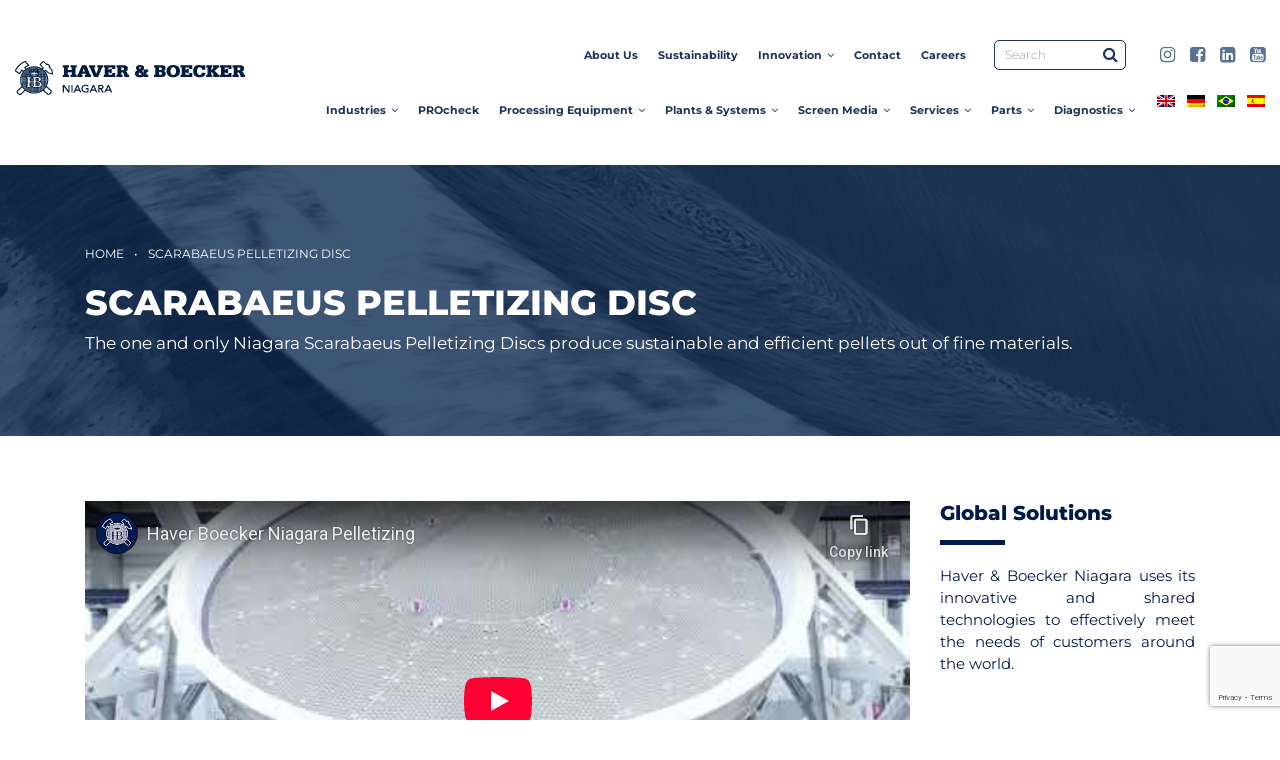

--- FILE ---
content_type: text/html; charset=UTF-8
request_url: https://haverniagara.com/product/niagara-scarabaeus-pelletizing-disc/
body_size: 21904
content:
<!DOCTYPE html>
<html lang="en-US">
    <head>
        <meta charset="UTF-8" >
        <meta http-equiv="X-UA-Compatible" content="IE=edge" />
        <meta name="viewport" content="width=device-width, initial-scale=1, maximum-scale=1.0">
        <link rel="pingback" href="https://haverniagara.com/xmlrpc.php">
        
        <title>Scarabaeus Pelletizing Disc - Haver &amp; Boecker NiagaraHaver &amp; Boecker Niagara</title>

        <meta name="theme-color" content="#0e2853">
        <link href="https://haverniagara.com/wp-content/themes/haver/images/favicon.png" rel="shortcut icon">

                <link rel="stylesheet" type="text/css" href="https://haverniagara.com/wp-content/themes/haver/fonts/font-montserrat/font-montserrat.css">
        <link rel="stylesheet" type="text/css" href="https://haverniagara.com/wp-content/themes/haver/fonts/font-awesome/font-awesome.min.css">
        <link rel="stylesheet" type="text/css" href="https://haverniagara.com/wp-content/themes/haver/fonts/font-oswald/oswald.css">
        <link rel="stylesheet" type="text/css" href="https://haverniagara.com/wp-content/themes/haver/css/bootstrap.min.css">
        <link rel="stylesheet" type="text/css" href="https://haverniagara.com/wp-content/themes/haver/css/animate.min.css">
        <link rel="stylesheet" type="text/css" href="https://haverniagara.com/wp-content/themes/haver/css/hover-min.css">
        <link rel="stylesheet" type="text/css" href="https://haverniagara.com/wp-content/themes/haver/css/lity.min.css">
        <link rel="stylesheet" type="text/css" href="https://haverniagara.com/wp-content/themes/haver/css/lightgallery/lightgallery.css">
        <link rel="stylesheet" type="text/css" href="https://haverniagara.com/wp-content/themes/haver/css/bootstrap-select.min.css">
        <link rel="stylesheet" type="text/css" href="https://haverniagara.com/wp-content/themes/haver/css/svg-worldmap.css">
        <link rel="stylesheet" type="text/css" href="https://haverniagara.com/wp-content/themes/haver/css/lightbox.min.css">
        
        

        <link rel="stylesheet" type="text/css" media="all" href="https://haverniagara.com/wp-content/themes/haver/style.css?v=222">

        <meta name='robots' content='index, follow, max-image-preview:large, max-snippet:-1, max-video-preview:-1' />

	<!-- This site is optimized with the Yoast SEO plugin v26.7 - https://yoast.com/wordpress/plugins/seo/ -->
	<meta name="description" content="The Scarabaeus Pelletizing Disc is supporting DR Process &amp; is used for efficient production of &quot;green&quot; pellets for various applications." />
	<link rel="canonical" href="https://haverniagara.com/product/niagara-scarabaeus-pelletizing-disc/" />
	<meta property="og:locale" content="en_US" />
	<meta property="og:type" content="article" />
	<meta property="og:title" content="Scarabaeus Pelletizing Disc - Haver &amp; Boecker Niagara" />
	<meta property="og:description" content="The Scarabaeus Pelletizing Disc is supporting DR Process &amp; is used for efficient production of &quot;green&quot; pellets for various applications." />
	<meta property="og:url" content="https://haverniagara.com/product/niagara-scarabaeus-pelletizing-disc/" />
	<meta property="og:site_name" content="Haver &amp; Boecker Niagara" />
	<meta property="article:modified_time" content="2024-10-25T18:36:36+00:00" />
	<meta property="og:image" content="https://haverniagara.com/wp-content/uploads/2020/03/20191204_180947-scaled.jpg" />
	<meta property="og:image:width" content="2560" />
	<meta property="og:image:height" content="1440" />
	<meta property="og:image:type" content="image/jpeg" />
	<meta name="twitter:card" content="summary_large_image" />
	<script type="application/ld+json" class="yoast-schema-graph">{"@context":"https://schema.org","@graph":[{"@type":["WebPage","ItemPage"],"@id":"https://haverniagara.com/product/niagara-scarabaeus-pelletizing-disc/","url":"https://haverniagara.com/product/niagara-scarabaeus-pelletizing-disc/","name":"Scarabaeus Pelletizing Disc - Haver &amp; Boecker Niagara","isPartOf":{"@id":"https://haverniagara.com/#website"},"primaryImageOfPage":{"@id":"https://haverniagara.com/product/niagara-scarabaeus-pelletizing-disc/#primaryimage"},"image":{"@id":"https://haverniagara.com/product/niagara-scarabaeus-pelletizing-disc/#primaryimage"},"thumbnailUrl":"https://haverniagara.com/wp-content/uploads/2020/03/disco-pelotizador-niagara-scarabaeus-1.jpg","datePublished":"2020-03-27T20:26:09+00:00","dateModified":"2024-10-25T18:36:36+00:00","description":"The Scarabaeus Pelletizing Disc is supporting DR Process & is used for efficient production of \"green\" pellets for various applications.","breadcrumb":{"@id":"https://haverniagara.com/product/niagara-scarabaeus-pelletizing-disc/#breadcrumb"},"inLanguage":"en-US","potentialAction":[{"@type":"ReadAction","target":["https://haverniagara.com/product/niagara-scarabaeus-pelletizing-disc/"]}]},{"@type":"ImageObject","inLanguage":"en-US","@id":"https://haverniagara.com/product/niagara-scarabaeus-pelletizing-disc/#primaryimage","url":"https://haverniagara.com/wp-content/uploads/2020/03/disco-pelotizador-niagara-scarabaeus-1.jpg","contentUrl":"https://haverniagara.com/wp-content/uploads/2020/03/disco-pelotizador-niagara-scarabaeus-1.jpg","width":700,"height":549,"caption":"Pelletizing Disc Scarabaeus, iron ore agglomeration, zinc recycling, remnants, bio fertlilizer"},{"@type":"BreadcrumbList","@id":"https://haverniagara.com/product/niagara-scarabaeus-pelletizing-disc/#breadcrumb","itemListElement":[{"@type":"ListItem","position":1,"name":"Home","item":"https://haverniagara.com/"},{"@type":"ListItem","position":2,"name":"Scarabaeus Pelletizing Disc"}]},{"@type":"WebSite","@id":"https://haverniagara.com/#website","url":"https://haverniagara.com/","name":"Haver & Boecker Niagara","description":"Manufacturer of Screening, Pelletizing & Primary Crushing Systems","publisher":{"@id":"https://haverniagara.com/#organization"},"potentialAction":[{"@type":"SearchAction","target":{"@type":"EntryPoint","urlTemplate":"https://haverniagara.com/?s={search_term_string}"},"query-input":{"@type":"PropertyValueSpecification","valueRequired":true,"valueName":"search_term_string"}}],"inLanguage":"en-US"},{"@type":"Organization","@id":"https://haverniagara.com/#organization","name":"Haver & Boecker Niagara","url":"https://haverniagara.com/","logo":{"@type":"ImageObject","inLanguage":"en-US","@id":"https://haverniagara.com/#/schema/logo/image/","url":"https://haverniagara.com/wp-content/uploads/2025/02/HBN-Niagara_Logo-1.png","contentUrl":"https://haverniagara.com/wp-content/uploads/2025/02/HBN-Niagara_Logo-1.png","width":250,"height":168,"caption":"Haver & Boecker Niagara"},"image":{"@id":"https://haverniagara.com/#/schema/logo/image/"}}]}</script>
	<!-- / Yoast SEO plugin. -->


<link rel='dns-prefetch' href='//js.hs-scripts.com' />
<style id='wp-img-auto-sizes-contain-inline-css' type='text/css'>
img:is([sizes=auto i],[sizes^="auto," i]){contain-intrinsic-size:3000px 1500px}
/*# sourceURL=wp-img-auto-sizes-contain-inline-css */
</style>
<link rel='stylesheet' id='wp-block-library-css' href='https://haverniagara.com/wp-includes/css/dist/block-library/style.min.css?ver=6.9' type='text/css' media='all' />
<style id='global-styles-inline-css' type='text/css'>
:root{--wp--preset--aspect-ratio--square: 1;--wp--preset--aspect-ratio--4-3: 4/3;--wp--preset--aspect-ratio--3-4: 3/4;--wp--preset--aspect-ratio--3-2: 3/2;--wp--preset--aspect-ratio--2-3: 2/3;--wp--preset--aspect-ratio--16-9: 16/9;--wp--preset--aspect-ratio--9-16: 9/16;--wp--preset--color--black: #000000;--wp--preset--color--cyan-bluish-gray: #abb8c3;--wp--preset--color--white: #ffffff;--wp--preset--color--pale-pink: #f78da7;--wp--preset--color--vivid-red: #cf2e2e;--wp--preset--color--luminous-vivid-orange: #ff6900;--wp--preset--color--luminous-vivid-amber: #fcb900;--wp--preset--color--light-green-cyan: #7bdcb5;--wp--preset--color--vivid-green-cyan: #00d084;--wp--preset--color--pale-cyan-blue: #8ed1fc;--wp--preset--color--vivid-cyan-blue: #0693e3;--wp--preset--color--vivid-purple: #9b51e0;--wp--preset--gradient--vivid-cyan-blue-to-vivid-purple: linear-gradient(135deg,rgb(6,147,227) 0%,rgb(155,81,224) 100%);--wp--preset--gradient--light-green-cyan-to-vivid-green-cyan: linear-gradient(135deg,rgb(122,220,180) 0%,rgb(0,208,130) 100%);--wp--preset--gradient--luminous-vivid-amber-to-luminous-vivid-orange: linear-gradient(135deg,rgb(252,185,0) 0%,rgb(255,105,0) 100%);--wp--preset--gradient--luminous-vivid-orange-to-vivid-red: linear-gradient(135deg,rgb(255,105,0) 0%,rgb(207,46,46) 100%);--wp--preset--gradient--very-light-gray-to-cyan-bluish-gray: linear-gradient(135deg,rgb(238,238,238) 0%,rgb(169,184,195) 100%);--wp--preset--gradient--cool-to-warm-spectrum: linear-gradient(135deg,rgb(74,234,220) 0%,rgb(151,120,209) 20%,rgb(207,42,186) 40%,rgb(238,44,130) 60%,rgb(251,105,98) 80%,rgb(254,248,76) 100%);--wp--preset--gradient--blush-light-purple: linear-gradient(135deg,rgb(255,206,236) 0%,rgb(152,150,240) 100%);--wp--preset--gradient--blush-bordeaux: linear-gradient(135deg,rgb(254,205,165) 0%,rgb(254,45,45) 50%,rgb(107,0,62) 100%);--wp--preset--gradient--luminous-dusk: linear-gradient(135deg,rgb(255,203,112) 0%,rgb(199,81,192) 50%,rgb(65,88,208) 100%);--wp--preset--gradient--pale-ocean: linear-gradient(135deg,rgb(255,245,203) 0%,rgb(182,227,212) 50%,rgb(51,167,181) 100%);--wp--preset--gradient--electric-grass: linear-gradient(135deg,rgb(202,248,128) 0%,rgb(113,206,126) 100%);--wp--preset--gradient--midnight: linear-gradient(135deg,rgb(2,3,129) 0%,rgb(40,116,252) 100%);--wp--preset--font-size--small: 13px;--wp--preset--font-size--medium: 20px;--wp--preset--font-size--large: 36px;--wp--preset--font-size--x-large: 42px;--wp--preset--spacing--20: 0.44rem;--wp--preset--spacing--30: 0.67rem;--wp--preset--spacing--40: 1rem;--wp--preset--spacing--50: 1.5rem;--wp--preset--spacing--60: 2.25rem;--wp--preset--spacing--70: 3.38rem;--wp--preset--spacing--80: 5.06rem;--wp--preset--shadow--natural: 6px 6px 9px rgba(0, 0, 0, 0.2);--wp--preset--shadow--deep: 12px 12px 50px rgba(0, 0, 0, 0.4);--wp--preset--shadow--sharp: 6px 6px 0px rgba(0, 0, 0, 0.2);--wp--preset--shadow--outlined: 6px 6px 0px -3px rgb(255, 255, 255), 6px 6px rgb(0, 0, 0);--wp--preset--shadow--crisp: 6px 6px 0px rgb(0, 0, 0);}:where(.is-layout-flex){gap: 0.5em;}:where(.is-layout-grid){gap: 0.5em;}body .is-layout-flex{display: flex;}.is-layout-flex{flex-wrap: wrap;align-items: center;}.is-layout-flex > :is(*, div){margin: 0;}body .is-layout-grid{display: grid;}.is-layout-grid > :is(*, div){margin: 0;}:where(.wp-block-columns.is-layout-flex){gap: 2em;}:where(.wp-block-columns.is-layout-grid){gap: 2em;}:where(.wp-block-post-template.is-layout-flex){gap: 1.25em;}:where(.wp-block-post-template.is-layout-grid){gap: 1.25em;}.has-black-color{color: var(--wp--preset--color--black) !important;}.has-cyan-bluish-gray-color{color: var(--wp--preset--color--cyan-bluish-gray) !important;}.has-white-color{color: var(--wp--preset--color--white) !important;}.has-pale-pink-color{color: var(--wp--preset--color--pale-pink) !important;}.has-vivid-red-color{color: var(--wp--preset--color--vivid-red) !important;}.has-luminous-vivid-orange-color{color: var(--wp--preset--color--luminous-vivid-orange) !important;}.has-luminous-vivid-amber-color{color: var(--wp--preset--color--luminous-vivid-amber) !important;}.has-light-green-cyan-color{color: var(--wp--preset--color--light-green-cyan) !important;}.has-vivid-green-cyan-color{color: var(--wp--preset--color--vivid-green-cyan) !important;}.has-pale-cyan-blue-color{color: var(--wp--preset--color--pale-cyan-blue) !important;}.has-vivid-cyan-blue-color{color: var(--wp--preset--color--vivid-cyan-blue) !important;}.has-vivid-purple-color{color: var(--wp--preset--color--vivid-purple) !important;}.has-black-background-color{background-color: var(--wp--preset--color--black) !important;}.has-cyan-bluish-gray-background-color{background-color: var(--wp--preset--color--cyan-bluish-gray) !important;}.has-white-background-color{background-color: var(--wp--preset--color--white) !important;}.has-pale-pink-background-color{background-color: var(--wp--preset--color--pale-pink) !important;}.has-vivid-red-background-color{background-color: var(--wp--preset--color--vivid-red) !important;}.has-luminous-vivid-orange-background-color{background-color: var(--wp--preset--color--luminous-vivid-orange) !important;}.has-luminous-vivid-amber-background-color{background-color: var(--wp--preset--color--luminous-vivid-amber) !important;}.has-light-green-cyan-background-color{background-color: var(--wp--preset--color--light-green-cyan) !important;}.has-vivid-green-cyan-background-color{background-color: var(--wp--preset--color--vivid-green-cyan) !important;}.has-pale-cyan-blue-background-color{background-color: var(--wp--preset--color--pale-cyan-blue) !important;}.has-vivid-cyan-blue-background-color{background-color: var(--wp--preset--color--vivid-cyan-blue) !important;}.has-vivid-purple-background-color{background-color: var(--wp--preset--color--vivid-purple) !important;}.has-black-border-color{border-color: var(--wp--preset--color--black) !important;}.has-cyan-bluish-gray-border-color{border-color: var(--wp--preset--color--cyan-bluish-gray) !important;}.has-white-border-color{border-color: var(--wp--preset--color--white) !important;}.has-pale-pink-border-color{border-color: var(--wp--preset--color--pale-pink) !important;}.has-vivid-red-border-color{border-color: var(--wp--preset--color--vivid-red) !important;}.has-luminous-vivid-orange-border-color{border-color: var(--wp--preset--color--luminous-vivid-orange) !important;}.has-luminous-vivid-amber-border-color{border-color: var(--wp--preset--color--luminous-vivid-amber) !important;}.has-light-green-cyan-border-color{border-color: var(--wp--preset--color--light-green-cyan) !important;}.has-vivid-green-cyan-border-color{border-color: var(--wp--preset--color--vivid-green-cyan) !important;}.has-pale-cyan-blue-border-color{border-color: var(--wp--preset--color--pale-cyan-blue) !important;}.has-vivid-cyan-blue-border-color{border-color: var(--wp--preset--color--vivid-cyan-blue) !important;}.has-vivid-purple-border-color{border-color: var(--wp--preset--color--vivid-purple) !important;}.has-vivid-cyan-blue-to-vivid-purple-gradient-background{background: var(--wp--preset--gradient--vivid-cyan-blue-to-vivid-purple) !important;}.has-light-green-cyan-to-vivid-green-cyan-gradient-background{background: var(--wp--preset--gradient--light-green-cyan-to-vivid-green-cyan) !important;}.has-luminous-vivid-amber-to-luminous-vivid-orange-gradient-background{background: var(--wp--preset--gradient--luminous-vivid-amber-to-luminous-vivid-orange) !important;}.has-luminous-vivid-orange-to-vivid-red-gradient-background{background: var(--wp--preset--gradient--luminous-vivid-orange-to-vivid-red) !important;}.has-very-light-gray-to-cyan-bluish-gray-gradient-background{background: var(--wp--preset--gradient--very-light-gray-to-cyan-bluish-gray) !important;}.has-cool-to-warm-spectrum-gradient-background{background: var(--wp--preset--gradient--cool-to-warm-spectrum) !important;}.has-blush-light-purple-gradient-background{background: var(--wp--preset--gradient--blush-light-purple) !important;}.has-blush-bordeaux-gradient-background{background: var(--wp--preset--gradient--blush-bordeaux) !important;}.has-luminous-dusk-gradient-background{background: var(--wp--preset--gradient--luminous-dusk) !important;}.has-pale-ocean-gradient-background{background: var(--wp--preset--gradient--pale-ocean) !important;}.has-electric-grass-gradient-background{background: var(--wp--preset--gradient--electric-grass) !important;}.has-midnight-gradient-background{background: var(--wp--preset--gradient--midnight) !important;}.has-small-font-size{font-size: var(--wp--preset--font-size--small) !important;}.has-medium-font-size{font-size: var(--wp--preset--font-size--medium) !important;}.has-large-font-size{font-size: var(--wp--preset--font-size--large) !important;}.has-x-large-font-size{font-size: var(--wp--preset--font-size--x-large) !important;}
/*# sourceURL=global-styles-inline-css */
</style>

<style id='classic-theme-styles-inline-css' type='text/css'>
/*! This file is auto-generated */
.wp-block-button__link{color:#fff;background-color:#32373c;border-radius:9999px;box-shadow:none;text-decoration:none;padding:calc(.667em + 2px) calc(1.333em + 2px);font-size:1.125em}.wp-block-file__button{background:#32373c;color:#fff;text-decoration:none}
/*# sourceURL=/wp-includes/css/classic-themes.min.css */
</style>
<link rel='stylesheet' id='mediaelement-css' href='https://haverniagara.com/wp-includes/js/mediaelement/mediaelementplayer-legacy.min.css?ver=4.2.17' type='text/css' media='all' />
<link rel='stylesheet' id='wp-mediaelement-css' href='https://haverniagara.com/wp-includes/js/mediaelement/wp-mediaelement.min.css?ver=6.9' type='text/css' media='all' />
<link rel='stylesheet' id='view_editor_gutenberg_frontend_assets-css' href='https://haverniagara.com/wp-content/plugins/toolset-blocks/public/css/views-frontend.css?ver=3.6.21' type='text/css' media='all' />
<style id='view_editor_gutenberg_frontend_assets-inline-css' type='text/css'>
.wpv-sort-list-dropdown.wpv-sort-list-dropdown-style-default > span.wpv-sort-list,.wpv-sort-list-dropdown.wpv-sort-list-dropdown-style-default .wpv-sort-list-item {border-color: #cdcdcd;}.wpv-sort-list-dropdown.wpv-sort-list-dropdown-style-default .wpv-sort-list-item a {color: #444;background-color: #fff;}.wpv-sort-list-dropdown.wpv-sort-list-dropdown-style-default a:hover,.wpv-sort-list-dropdown.wpv-sort-list-dropdown-style-default a:focus {color: #000;background-color: #eee;}.wpv-sort-list-dropdown.wpv-sort-list-dropdown-style-default .wpv-sort-list-item.wpv-sort-list-current a {color: #000;background-color: #eee;}
.wpv-sort-list-dropdown.wpv-sort-list-dropdown-style-default > span.wpv-sort-list,.wpv-sort-list-dropdown.wpv-sort-list-dropdown-style-default .wpv-sort-list-item {border-color: #cdcdcd;}.wpv-sort-list-dropdown.wpv-sort-list-dropdown-style-default .wpv-sort-list-item a {color: #444;background-color: #fff;}.wpv-sort-list-dropdown.wpv-sort-list-dropdown-style-default a:hover,.wpv-sort-list-dropdown.wpv-sort-list-dropdown-style-default a:focus {color: #000;background-color: #eee;}.wpv-sort-list-dropdown.wpv-sort-list-dropdown-style-default .wpv-sort-list-item.wpv-sort-list-current a {color: #000;background-color: #eee;}.wpv-sort-list-dropdown.wpv-sort-list-dropdown-style-grey > span.wpv-sort-list,.wpv-sort-list-dropdown.wpv-sort-list-dropdown-style-grey .wpv-sort-list-item {border-color: #cdcdcd;}.wpv-sort-list-dropdown.wpv-sort-list-dropdown-style-grey .wpv-sort-list-item a {color: #444;background-color: #eeeeee;}.wpv-sort-list-dropdown.wpv-sort-list-dropdown-style-grey a:hover,.wpv-sort-list-dropdown.wpv-sort-list-dropdown-style-grey a:focus {color: #000;background-color: #e5e5e5;}.wpv-sort-list-dropdown.wpv-sort-list-dropdown-style-grey .wpv-sort-list-item.wpv-sort-list-current a {color: #000;background-color: #e5e5e5;}
.wpv-sort-list-dropdown.wpv-sort-list-dropdown-style-default > span.wpv-sort-list,.wpv-sort-list-dropdown.wpv-sort-list-dropdown-style-default .wpv-sort-list-item {border-color: #cdcdcd;}.wpv-sort-list-dropdown.wpv-sort-list-dropdown-style-default .wpv-sort-list-item a {color: #444;background-color: #fff;}.wpv-sort-list-dropdown.wpv-sort-list-dropdown-style-default a:hover,.wpv-sort-list-dropdown.wpv-sort-list-dropdown-style-default a:focus {color: #000;background-color: #eee;}.wpv-sort-list-dropdown.wpv-sort-list-dropdown-style-default .wpv-sort-list-item.wpv-sort-list-current a {color: #000;background-color: #eee;}.wpv-sort-list-dropdown.wpv-sort-list-dropdown-style-grey > span.wpv-sort-list,.wpv-sort-list-dropdown.wpv-sort-list-dropdown-style-grey .wpv-sort-list-item {border-color: #cdcdcd;}.wpv-sort-list-dropdown.wpv-sort-list-dropdown-style-grey .wpv-sort-list-item a {color: #444;background-color: #eeeeee;}.wpv-sort-list-dropdown.wpv-sort-list-dropdown-style-grey a:hover,.wpv-sort-list-dropdown.wpv-sort-list-dropdown-style-grey a:focus {color: #000;background-color: #e5e5e5;}.wpv-sort-list-dropdown.wpv-sort-list-dropdown-style-grey .wpv-sort-list-item.wpv-sort-list-current a {color: #000;background-color: #e5e5e5;}.wpv-sort-list-dropdown.wpv-sort-list-dropdown-style-blue > span.wpv-sort-list,.wpv-sort-list-dropdown.wpv-sort-list-dropdown-style-blue .wpv-sort-list-item {border-color: #0099cc;}.wpv-sort-list-dropdown.wpv-sort-list-dropdown-style-blue .wpv-sort-list-item a {color: #444;background-color: #cbddeb;}.wpv-sort-list-dropdown.wpv-sort-list-dropdown-style-blue a:hover,.wpv-sort-list-dropdown.wpv-sort-list-dropdown-style-blue a:focus {color: #000;background-color: #95bedd;}.wpv-sort-list-dropdown.wpv-sort-list-dropdown-style-blue .wpv-sort-list-item.wpv-sort-list-current a {color: #000;background-color: #95bedd;}
/*# sourceURL=view_editor_gutenberg_frontend_assets-inline-css */
</style>
<link rel='stylesheet' id='contact-form-7-css' href='https://haverniagara.com/wp-content/plugins/contact-form-7/includes/css/styles.css?ver=6.1.4' type='text/css' media='all' />
<link rel='stylesheet' id='events-manager-css' href='https://haverniagara.com/wp-content/plugins/events-manager/includes/css/events-manager.min.css?ver=7.2.3.1' type='text/css' media='all' />
<style id='events-manager-inline-css' type='text/css'>
body .em { --font-family : inherit; --font-weight : inherit; --font-size : 1em; --line-height : inherit; }
/*# sourceURL=events-manager-inline-css */
</style>
<link rel='stylesheet' id='wpml-menu-item-0-css' href='https://haverniagara.com/wp-content/plugins/sitepress-multilingual-cms/templates/language-switchers/menu-item/style.min.css?ver=1' type='text/css' media='all' />
<link rel='stylesheet' id='borlabs-cookie-custom-css' href='https://haverniagara.com/wp-content/cache/borlabs-cookie/1/borlabs-cookie-1-en.css?ver=3.3.15.1-45' type='text/css' media='all' />
<script type="text/javascript" src="https://haverniagara.com/wp-content/plugins/toolset-blocks/vendor/toolset/common-es/public/toolset-common-es-frontend.js?ver=175000" id="toolset-common-es-frontend-js"></script>
<script type="text/javascript" src="https://haverniagara.com/wp-includes/js/jquery/jquery.min.js" id="jquery-core-js"></script>
<script type="text/javascript" src="https://haverniagara.com/wp-includes/js/jquery/jquery-migrate.min.js" id="jquery-migrate-js"></script>
<script type="text/javascript" src="https://haverniagara.com/wp-includes/js/jquery/ui/core.min.js?ver=1.13.3" id="jquery-ui-core-js"></script>
<script type="text/javascript" src="https://haverniagara.com/wp-includes/js/jquery/ui/mouse.min.js?ver=1.13.3" id="jquery-ui-mouse-js"></script>
<script type="text/javascript" src="https://haverniagara.com/wp-includes/js/jquery/ui/sortable.min.js?ver=1.13.3" id="jquery-ui-sortable-js"></script>
<script type="text/javascript" src="https://haverniagara.com/wp-includes/js/jquery/ui/datepicker.min.js?ver=1.13.3" id="jquery-ui-datepicker-js"></script>
<script type="text/javascript" id="jquery-ui-datepicker-js-after">
/* <![CDATA[ */
jQuery(function(jQuery){jQuery.datepicker.setDefaults({"closeText":"Close","currentText":"Today","monthNames":["January","February","March","April","May","June","July","August","September","October","November","December"],"monthNamesShort":["Jan","Feb","Mar","Apr","May","Jun","Jul","Aug","Sep","Oct","Nov","Dec"],"nextText":"Next","prevText":"Previous","dayNames":["Sunday","Monday","Tuesday","Wednesday","Thursday","Friday","Saturday"],"dayNamesShort":["Sun","Mon","Tue","Wed","Thu","Fri","Sat"],"dayNamesMin":["S","M","T","W","T","F","S"],"dateFormat":"d \\dd\\e MM \\dd\\e yy","firstDay":0,"isRTL":false});});
//# sourceURL=jquery-ui-datepicker-js-after
/* ]]> */
</script>
<script type="text/javascript" src="https://haverniagara.com/wp-includes/js/jquery/ui/resizable.min.js?ver=1.13.3" id="jquery-ui-resizable-js"></script>
<script type="text/javascript" src="https://haverniagara.com/wp-includes/js/jquery/ui/draggable.min.js?ver=1.13.3" id="jquery-ui-draggable-js"></script>
<script type="text/javascript" src="https://haverniagara.com/wp-includes/js/jquery/ui/controlgroup.min.js?ver=1.13.3" id="jquery-ui-controlgroup-js"></script>
<script type="text/javascript" src="https://haverniagara.com/wp-includes/js/jquery/ui/checkboxradio.min.js?ver=1.13.3" id="jquery-ui-checkboxradio-js"></script>
<script type="text/javascript" src="https://haverniagara.com/wp-includes/js/jquery/ui/button.min.js?ver=1.13.3" id="jquery-ui-button-js"></script>
<script type="text/javascript" src="https://haverniagara.com/wp-includes/js/jquery/ui/dialog.min.js?ver=1.13.3" id="jquery-ui-dialog-js"></script>
<script type="text/javascript" id="events-manager-js-extra">
/* <![CDATA[ */
var EM = {"ajaxurl":"https://haverniagara.com/wp-admin/admin-ajax.php?em_lang=en_US&lang=en","locationajaxurl":"https://haverniagara.com/wp-admin/admin-ajax.php?action=locations_search&em_lang=en_US&lang=en","firstDay":"0","locale":"en","dateFormat":"yy-mm-dd","ui_css":"https://haverniagara.com/wp-content/plugins/events-manager/includes/css/jquery-ui/build.min.css","show24hours":"1","is_ssl":"1","autocomplete_limit":"10","calendar":{"breakpoints":{"small":560,"medium":908,"large":false},"month_format":"M Y"},"phone":"","datepicker":{"format":"d/m/Y"},"search":{"breakpoints":{"small":650,"medium":850,"full":false}},"url":"https://haverniagara.com/wp-content/plugins/events-manager","assets":{"input.em-uploader":{"js":{"em-uploader":{"url":"https://haverniagara.com/wp-content/plugins/events-manager/includes/js/em-uploader.js?v=7.2.3.1","event":"em_uploader_ready"}}},".em-event-editor":{"js":{"event-editor":{"url":"https://haverniagara.com/wp-content/plugins/events-manager/includes/js/events-manager-event-editor.js?v=7.2.3.1","event":"em_event_editor_ready"}},"css":{"event-editor":"https://haverniagara.com/wp-content/plugins/events-manager/includes/css/events-manager-event-editor.min.css?v=7.2.3.1"}},".em-recurrence-sets, .em-timezone":{"js":{"luxon":{"url":"luxon/luxon.js?v=7.2.3.1","event":"em_luxon_ready"}}},".em-booking-form, #em-booking-form, .em-booking-recurring, .em-event-booking-form":{"js":{"em-bookings":{"url":"https://haverniagara.com/wp-content/plugins/events-manager/includes/js/bookingsform.js?v=7.2.3.1","event":"em_booking_form_js_loaded"}}},"#em-opt-archetypes":{"js":{"archetypes":"https://haverniagara.com/wp-content/plugins/events-manager/includes/js/admin-archetype-editor.js?v=7.2.3.1","archetypes_ms":"https://haverniagara.com/wp-content/plugins/events-manager/includes/js/admin-archetypes.js?v=7.2.3.1","qs":"qs/qs.js?v=7.2.3.1"}}},"cached":"","bookingInProgress":"Please wait while the booking is being submitted.","tickets_save":"Save Ticket","bookingajaxurl":"https://haverniagara.com/wp-admin/admin-ajax.php?em_lang=en_US&lang=en","bookings_export_save":"Export Bookings","bookings_settings_save":"Save Settings","booking_delete":"Are you sure you want to delete?","booking_offset":"30","bookings":{"submit_button":{"text":{"default":"Send your booking","free":"Send your booking","payment":"Send your booking","processing":"Processing ..."}},"update_listener":""},"bb_full":"Sold Out","bb_book":"Book Now","bb_booking":"Booking...","bb_booked":"Booking Submitted","bb_error":"Booking Error. Try again?","bb_cancel":"Cancel","bb_canceling":"Canceling...","bb_cancelled":"Cancelled","bb_cancel_error":"Cancellation Error. Try again?","txt_search":"Search","txt_searching":"Searching...","txt_loading":"Loading..."};
//# sourceURL=events-manager-js-extra
/* ]]> */
</script>
<script type="text/javascript" src="https://haverniagara.com/wp-content/plugins/events-manager/includes/js/events-manager.js?ver=7.2.3.1" id="events-manager-js"></script>
<script data-no-optimize="1" data-no-minify="1" data-cfasync="false" type="text/javascript" src="https://haverniagara.com/wp-content/cache/borlabs-cookie/1/borlabs-cookie-config-en.json.js?ver=3.3.15.1-67" id="borlabs-cookie-config-js"></script>
<meta name="generator" content="WPML ver:4.8.6 stt:1,3,42,2;" />
<!-- Google Tag Manager -->
<script>(function(w,d,s,l,i){w[l]=w[l]||[];w[l].push({'gtm.start':
new Date().getTime(),event:'gtm.js'});var f=d.getElementsByTagName(s)[0],
j=d.createElement(s),dl=l!='dataLayer'?'&l='+l:'';j.async=true;j.src=
'https://www.googletagmanager.com/gtm.js?id='+i+dl;f.parentNode.insertBefore(j,f);
})(window,document,'script','dataLayer','GTM-NG89Z5C2');</script>
<!-- End Google Tag Manager -->

<meta name="google-site-verification" content="MUyOZykqptTMe1oGdRb1C3Ad8lz0o0zEKb1qKw-OPpE" />


<script>
window.dataLayer = window.dataLayer || [];
function gtag(){dataLayer.push(arguments);}
gtag('js', new Date());
gtag('config', 'AW-738415999');
</script>

<!-- AdRoll -->
<script>
adroll_adv_id = "W7JQ6M64LNCUBIURVVDAXI";
adroll_pix_id = "EJH4SY2PWVFFXONXIYC3YJ";
adroll_version = "2.0";
(function(w, d, e, o, a) {
    w.__adroll_loaded = true;
    w.adroll = w.adroll || [];
    w.adroll.f = [ 'setProperties', 'identify', 'track' ];
    var roundtripUrl = "https://s.adroll.com/j/" + adroll_adv_id + "/roundtrip.js";
    for (a = 0; a < w.adroll.f.length; a++) {
        w.adroll[w.adroll.f[a]] = w.adroll[w.adroll.f[a]] || (function(n) {
            return function() {
                w.adroll.push([ n, arguments ])
            }
        })(w.adroll.f[a])
    }
    e = d.createElement('script');
    o = d.getElementsByTagName('script')[0];
    e.async = 1;
    e.src = roundtripUrl;
    o.parentNode.insertBefore(e, o);
})(window, document);
adroll.track("pageView");
</script>

<!-- Wild8Prey Tracking -->
<script src="https://secure.wild8prey.com/js/216807.js" crossorigin="anonymous"></script>
<noscript><img alt="" src="https://secure.wild8prey.com/216807.png" style="display:none;" /></noscript>

<!-- Microsoft Clarity -->
<script>
(function(c,l,a,r,i,t,y){
    c[a]=c[a]||function(){(c[a].q=c[a].q||[]).push(arguments)};
    t=l.createElement(r);t.async=1;t.src="https://www.clarity.ms/tag/"+i;
    y=l.getElementsByTagName(r)[0];y.parentNode.insertBefore(t,y);
})(window, document, "clarity", "script", "dq3znryzdu");
</script>			<!-- DO NOT COPY THIS SNIPPET! Start of Page Analytics Tracking for HubSpot WordPress plugin v11.3.33-->
			<script class="hsq-set-content-id" data-content-id="blog-post">
				var _hsq = _hsq || [];
				_hsq.push(["setContentType", "blog-post"]);
			</script>
			<!-- DO NOT COPY THIS SNIPPET! End of Page Analytics Tracking for HubSpot WordPress plugin -->
			        <script type="text/javascript">
            var ajaxurl = 'https://haverniagara.com/wp-admin/admin-ajax.php';
        </script>
 <script> window.addEventListener("load",function(){ var c={script:false,link:false}; function ls(s) { if(!['script','link'].includes(s)||c[s]){return;}c[s]=true; var d=document,f=d.getElementsByTagName(s)[0],j=d.createElement(s); if(s==='script'){j.async=true;j.src='https://haverniagara.com/wp-content/plugins/toolset-blocks/vendor/toolset/blocks/public/js/frontend.js?v=1.6.17';}else{ j.rel='stylesheet';j.href='https://haverniagara.com/wp-content/plugins/toolset-blocks/vendor/toolset/blocks/public/css/style.css?v=1.6.17';} f.parentNode.insertBefore(j, f); }; function ex(){ls('script');ls('link')} window.addEventListener("scroll", ex, {once: true}); if (('IntersectionObserver' in window) && ('IntersectionObserverEntry' in window) && ('intersectionRatio' in window.IntersectionObserverEntry.prototype)) { var i = 0, fb = document.querySelectorAll("[class^='tb-']"), o = new IntersectionObserver(es => { es.forEach(e => { o.unobserve(e.target); if (e.intersectionRatio > 0) { ex();o.disconnect();}else{ i++;if(fb.length>i){o.observe(fb[i])}} }) }); if (fb.length) { o.observe(fb[i]) } } }) </script>
	<noscript>
		<link rel="stylesheet" href="https://haverniagara.com/wp-content/plugins/toolset-blocks/vendor/toolset/blocks/public/css/style.css">
	</noscript><style class="wpcode-css-snippet">.hotspot-title {
    margin-top: 0;
    padding-top: 0;
    text-align: left !important;
	font-size: 22px !important;
	margin-bottom: 10px !important;
	padding-bottom: 15px !important;
}
.content-product h2:after {
    content: "";
    width: 0px;
    height: 0px;
    position: absolute;
    left: 0;
    bottom: 0;
}
.hotspot-content p, .entry-content .hotspot-content p {
    color: inherit;
	font-size: 15px;
    margin-bottom: 20px;
    text-align: left;
}
.content-product img {
    width: 90%;
	height: auto;
}

</style>
    </head>
    <body class="wp-singular produtos-template-default single single-produtos postid-1241 wp-theme-haver">
        <header>
            <div class="container menu-nav">
                <a href="https://haverniagara.com" class="logo" title="Haver & Boecker - Niagara"><img src="https://haverniagara.com/wp-content/themes/haver/images/logo-haver.png" title="Haver & Boecker - Niagara" alt="Haver & Boecker - Niagara"></a>

                <a href="#" class="open-menu"><i class="fa fa-bars"></i></a>

                <div class="right-header">
                    <div class="top-menu">
                        <nav>
                                                            <ul id="menu-cabecalho-1-en" class="menu"><li id="menu-item-15949" class="menu-item menu-item-type-post_type menu-item-object-page menu-item-15949"><a href="https://haverniagara.com/about-us/">About Us</a></li>
<li id="menu-item-13350" class="menu-item menu-item-type-custom menu-item-object-custom menu-item-13350"><a href="https://haverniagara.com/product/building-the-future-together/">Sustainability</a></li>
<li id="menu-item-5998" class="menu-item menu-item-type-custom menu-item-object-custom menu-item-has-children menu-item-5998"><a href="#">Innovation</a>
<ul class="sub-menu">
	<li id="menu-item-2437" class="menu-item menu-item-type-post_type menu-item-object-page menu-item-2437"><a target="_blank" href="https://www.haverengineering.de/en/company/associated-institute/">Haver Institute</a></li>
</ul>
</li>
<li id="menu-item-15989" class="menu-item menu-item-type-post_type menu-item-object-page menu-item-15989"><a href="https://haverniagara.com/contact-us/">Contact</a></li>
<li id="menu-item-15995" class="menu-item menu-item-type-post_type menu-item-object-page menu-item-15995"><a href="https://haverniagara.com/jobs/">Careers</a></li>
</ul>                                                    </nav>


                                                    <form method="get" class="form-search" action="https://haverniagara.com">
                                <input type="text" placeholder="Search" name="s" id="s" value="">
                                <button type="submit"><i class="fa fa-search"></i></button>
                            </form>
                        
                        <div class="social">
                                                            <a href="https://www.instagram.com/haverniagara/" target="_blank"><i class="fa fa-instagram"></i></a>
                            
                                                            <a href="https://www.facebook.com/haverboeckerniagara" target="_blank"><i class="fa fa-facebook-square"></i></a>
                            
                                                            <a href="https://www.linkedin.com/showcase/haver-&-boecker-niagara" target="_blank"><i class="fa fa-linkedin-square"></i></a>
                                                        
                                                            <a href="https://youtube.com/channel/UCvVO9HISyo60u8bYZqCpWuA" target="_blank"><i class="fa fa-youtube-square"></i></a>
                                                    </div>
                    </div>

                    <div class="bottom-menu">
                        <nav>
                            								<ul id="menu-cabecalho-2-en" class="menu"><li id="menu-item-6003" class="menu-item menu-item-type-custom menu-item-object-custom menu-item-has-children menu-item-6003"><a href="#">Industries</a>
<ul class="sub-menu">
	<li id="menu-item-6002" class="menu-item menu-item-type-taxonomy menu-item-object-segmentos current-produtos-ancestor current-menu-parent current-produtos-parent menu-item-6002"><a href="https://haverniagara.com/segmentos/mining/">Mining</a></li>
	<li id="menu-item-5999" class="menu-item menu-item-type-taxonomy menu-item-object-segmentos current-produtos-ancestor current-menu-parent current-produtos-parent menu-item-5999"><a href="https://haverniagara.com/segmentos/fertilizer_salt-processing_equipment-en/">Fertilizer and Salt</a></li>
	<li id="menu-item-6001" class="menu-item menu-item-type-taxonomy menu-item-object-segmentos menu-item-6001"><a href="https://haverniagara.com/segmentos/aggregates-industrial-minerals/">Aggregates and Industrial Minerals</a></li>
	<li id="menu-item-6000" class="menu-item menu-item-type-taxonomy menu-item-object-segmentos current-produtos-ancestor current-menu-parent current-produtos-parent menu-item-6000"><a href="https://haverniagara.com/segmentos/cement-building-products/">Cement and Building Products</a></li>
	<li id="menu-item-9855" class="menu-item menu-item-type-taxonomy menu-item-object-segmentos menu-item-9855"><a href="https://haverniagara.com/segmentos/recycling/">Recycling</a></li>
</ul>
</li>
<li id="menu-item-14283" class="menu-item menu-item-type-post_type menu-item-object-page menu-item-14283"><a href="https://haverniagara.com/procheck/">PROcheck</a></li>
<li id="menu-item-825" class="menu-item menu-item-type-taxonomy menu-item-object-categoria_produto current-menu-ancestor current-menu-parent menu-item-has-children menu-item-825"><a href="https://haverniagara.com/categoria_produto/screening/">Processing Equipment</a>
<ul class="sub-menu">
	<li id="menu-item-8369" class="menu-item menu-item-type-post_type menu-item-object-produtos menu-item-8369"><a href="https://haverniagara.com/product/niagara-f-class-eccentric-inclined-screen-2/">F-Class Inclined Vibrating Screen</a></li>
	<li id="menu-item-1493" class="menu-item menu-item-type-post_type menu-item-object-produtos menu-item-1493"><a href="https://haverniagara.com/product/niagara-n-class-eccentric-inclined-screen/">N-Class Inclined Vibrating Screen</a></li>
	<li id="menu-item-1492" class="menu-item menu-item-type-post_type menu-item-object-produtos menu-item-1492"><a href="https://haverniagara.com/product/t-class-vibrating-screen/">T-Class Inclined Vibrating Screen</a></li>
	<li id="menu-item-1490" class="menu-item menu-item-type-post_type menu-item-object-produtos menu-item-1490"><a href="https://haverniagara.com/product/niagara-l-class-linear-screen/">L-Class Linear Vibrating Screen</a></li>
	<li id="menu-item-1491" class="menu-item menu-item-type-post_type menu-item-object-produtos menu-item-1491"><a href="https://haverniagara.com/product/niagara-xl-class-high-capacity-linear-screen/">XL-Class Linear Vibrating Screen</a></li>
	<li id="menu-item-1496" class="menu-item menu-item-type-post_type menu-item-object-produtos current-menu-item menu-item-1496"><a href="https://haverniagara.com/product/niagara-scarabaeus-pelletizing-disc/" aria-current="page">Scarabaeus Pelletizing Disc</a></li>
</ul>
</li>
<li id="menu-item-829" class="menu-item menu-item-type-taxonomy menu-item-object-categoria_produto menu-item-has-children menu-item-829"><a href="https://haverniagara.com/categoria_produto/plants-systems/">Plants &amp; Systems</a>
<ul class="sub-menu">
	<li id="menu-item-1498" class="menu-item menu-item-type-post_type menu-item-object-produtos menu-item-1498"><a href="https://haverniagara.com/product/niagara-f-class-portable-plant/">Niagara F-Class Portable Plant</a></li>
	<li id="menu-item-1499" class="menu-item menu-item-type-post_type menu-item-object-produtos menu-item-1499"><a href="https://haverniagara.com/product/niagara-primary-crushing-plant/">Niagara Primary Crushing Plants</a></li>
	<li id="menu-item-1500" class="menu-item menu-item-type-post_type menu-item-object-produtos menu-item-1500"><a href="https://haverniagara.com/product/niagara-mineral-processing-plant/">Niagara Mineral Processing Plants</a></li>
</ul>
</li>
<li id="menu-item-833" class="menu-item menu-item-type-taxonomy menu-item-object-categoria_produto menu-item-has-children menu-item-833"><a href="https://haverniagara.com/categoria_produto/screen-media/">Screen Media</a>
<ul class="sub-menu">
	<li id="menu-item-1501" class="menu-item menu-item-type-taxonomy menu-item-object-categoria_produto menu-item-1501"><a href="https://haverniagara.com/categoria_produto/modular-en/">Modular Screen Media</a></li>
	<li id="menu-item-1502" class="menu-item menu-item-type-taxonomy menu-item-object-categoria_produto menu-item-1502"><a href="https://haverniagara.com/categoria_produto/tensioned/">Tensioned Screen Media</a></li>
	<li id="menu-item-1503" class="menu-item menu-item-type-taxonomy menu-item-object-categoria_produto menu-item-1503"><a href="https://haverniagara.com/categoria_produto/specialty/">Specialty Screen Media</a></li>
</ul>
</li>
<li id="menu-item-16007" class="menu-item menu-item-type-post_type menu-item-object-page menu-item-has-children menu-item-16007"><a href="https://haverniagara.com/services/">Services</a>
<ul class="sub-menu">
	<li id="menu-item-6006" class="menu-item menu-item-type-post_type menu-item-object-service menu-item-6006"><a href="https://haverniagara.com/service/bearing-changes/">Bearing Changes</a></li>
	<li id="menu-item-6007" class="menu-item menu-item-type-post_type menu-item-object-service menu-item-6007"><a href="https://haverniagara.com/service/preventative-maintenance/">Preventative Maintenance</a></li>
	<li id="menu-item-6008" class="menu-item menu-item-type-post_type menu-item-object-service menu-item-6008"><a href="https://haverniagara.com/service/machine-commissioning-installation/">Machine Commissioning &#038; Installation</a></li>
	<li id="menu-item-6009" class="menu-item menu-item-type-post_type menu-item-object-service menu-item-6009"><a href="https://haverniagara.com/service/refurbishment/">Refurbishment</a></li>
	<li id="menu-item-6010" class="menu-item menu-item-type-post_type menu-item-object-service menu-item-6010"><a href="https://haverniagara.com/service/vibrating-screen-inspection/">Vibrating Screen Inspection</a></li>
	<li id="menu-item-6011" class="menu-item menu-item-type-post_type menu-item-object-service menu-item-6011"><a href="https://haverniagara.com/service/screening-trials/">Screening Trials</a></li>
	<li id="menu-item-6012" class="menu-item menu-item-type-post_type menu-item-object-service menu-item-6012"><a href="https://haverniagara.com/service/training/">Training</a></li>
</ul>
</li>
<li id="menu-item-1724" class="menu-item menu-item-type-taxonomy menu-item-object-categoria_produto menu-item-has-children menu-item-1724"><a href="https://haverniagara.com/categoria_produto/parts/">Parts</a>
<ul class="sub-menu">
	<li id="menu-item-6004" class="menu-item menu-item-type-custom menu-item-object-custom menu-item-6004"><a target="_blank" href="https://haverniagara.de/bearings/">Bearings Web Catalog</a></li>
	<li id="menu-item-1906" class="menu-item menu-item-type-post_type menu-item-object-produtos menu-item-1906"><a href="https://haverniagara.com/product/niagara-exciters/">Niagara Exciters</a></li>
	<li id="menu-item-1908" class="menu-item menu-item-type-post_type menu-item-object-produtos menu-item-1908"><a href="https://haverniagara.com/product/ty-rail-quick-tensioning-system/">Ty-Rail™ Quick-Tensioning System</a></li>
	<li id="menu-item-1725" class="menu-item menu-item-type-post_type menu-item-object-produtos menu-item-1725"><a href="https://haverniagara.com/product/parts-product-test/">Original Parts</a></li>
	<li id="menu-item-14615" class="menu-item menu-item-type-custom menu-item-object-custom menu-item-14615"><a href="https://haverniagara.com/categoria_produto/liners/">Liners</a></li>
	<li id="menu-item-1907" class="menu-item menu-item-type-post_type menu-item-object-produtos menu-item-1907"><a href="https://haverniagara.com/product/grease-hb-17/">Grease HB 17</a></li>
	<li id="menu-item-1909" class="menu-item menu-item-type-post_type menu-item-object-produtos menu-item-1909"><a href="https://haverniagara.com/product/haver-snap-guard/">Snap-Guard®</a></li>
	<li id="menu-item-8393" class="menu-item menu-item-type-post_type menu-item-object-produtos menu-item-8393"><a href="https://haverniagara.com/product/drop-guard/">Niagara Drop Guard</a></li>
	<li id="menu-item-6005" class="menu-item menu-item-type-post_type menu-item-object-service menu-item-6005"><a href="https://haverniagara.com/service/niaflow/">NIAflow</a></li>
</ul>
</li>
<li id="menu-item-1817" class="menu-item menu-item-type-taxonomy menu-item-object-categoria_produto menu-item-has-children menu-item-1817"><a href="https://haverniagara.com/categoria_produto/diagnostics/">Diagnostics</a>
<ul class="sub-menu">
	<li id="menu-item-1849" class="menu-item menu-item-type-post_type menu-item-object-produtos menu-item-1849"><a href="https://haverniagara.com/product/pulse-condition-monitoring/">Pulse Condition Monitoring</a></li>
	<li id="menu-item-1850" class="menu-item menu-item-type-post_type menu-item-object-produtos menu-item-1850"><a href="https://haverniagara.com/product/pulse-vibration-analysis/">Pulse Vibration Analysis</a></li>
	<li id="menu-item-8263" class="menu-item menu-item-type-post_type menu-item-object-produtos menu-item-8263"><a href="https://haverniagara.com/product/pulse-impact-test/">Pulse Impact Test</a></li>
</ul>
</li>
</ul>                                                    </nav>

                        <div class="languages">
                                                            <ul id="menu-idiomas-en" class="menu"><li id="menu-item-wpml-ls-98-en" class="menu-item wpml-ls-slot-98 wpml-ls-item wpml-ls-item-en wpml-ls-current-language wpml-ls-menu-item wpml-ls-first-item menu-item-type-wpml_ls_menu_item menu-item-object-wpml_ls_menu_item menu-item-wpml-ls-98-en"><a href="https://haverniagara.com/product/niagara-scarabaeus-pelletizing-disc/" role="menuitem"><img
            class="wpml-ls-flag"
            src="https://haverniagara.com/wp-content/plugins/sitepress-multilingual-cms/res/flags/en.png"
            alt="English"
            
            
    /></a></li>
<li id="menu-item-wpml-ls-98-de" class="menu-item wpml-ls-slot-98 wpml-ls-item wpml-ls-item-de wpml-ls-menu-item menu-item-type-wpml_ls_menu_item menu-item-object-wpml_ls_menu_item menu-item-wpml-ls-98-de"><a href="https://haverniagara.com/de/produkt/niagara-scarabaeus-pelletierteller/" title="Switch to German" aria-label="Switch to German" role="menuitem"><img
            class="wpml-ls-flag"
            src="https://haverniagara.com/wp-content/plugins/sitepress-multilingual-cms/res/flags/de.png"
            alt="German"
            
            
    /></a></li>
<li id="menu-item-wpml-ls-98-pt-br" class="menu-item wpml-ls-slot-98 wpml-ls-item wpml-ls-item-pt-br wpml-ls-menu-item menu-item-type-wpml_ls_menu_item menu-item-object-wpml_ls_menu_item menu-item-wpml-ls-98-pt-br"><a href="https://haverniagara.com/pt-br/produtos/disco-pelotizador-niagara-scarabaeus/" title="Switch to Portuguese (Brazil)" aria-label="Switch to Portuguese (Brazil)" role="menuitem"><img
            class="wpml-ls-flag"
            src="https://haverniagara.com/wp-content/plugins/sitepress-multilingual-cms/res/flags/pt-br.png"
            alt="Portuguese (Brazil)"
            
            
    /></a></li>
<li id="menu-item-wpml-ls-98-es" class="menu-item wpml-ls-slot-98 wpml-ls-item wpml-ls-item-es wpml-ls-menu-item wpml-ls-last-item menu-item-type-wpml_ls_menu_item menu-item-object-wpml_ls_menu_item menu-item-wpml-ls-98-es"><a href="https://haverniagara.com/es/product/disco-pelotizador-niagara-scarabaeus-7500/" title="Switch to Spanish" aria-label="Switch to Spanish" role="menuitem"><img
            class="wpml-ls-flag"
            src="https://haverniagara.com/wp-content/plugins/sitepress-multilingual-cms/res/flags/es.png"
            alt="Spanish"
            
            
    /></a></li>
</ul>                                                    </div>
                    </div>
                </div>
            </div>
        </header>
            <section class="banner-pages" style="background: url(https://haverniagara.com/wp-content/uploads/2020/03/Pelletizing_agglomaration.png) center center no-repeat; background-size: cover;">
            <div class="container">
                <p class="breadcrumbs"><span><span><a href="https://haverniagara.com/">Home</a></span> <span class="separator">•</span> <span class="breadcrumb_last" aria-current="page">Scarabaeus Pelletizing Disc</span></span></p>
                <h1>Scarabaeus Pelletizing Disc</h1>
                <p>The one and only Niagara Scarabaeus Pelletizing Discs produce sustainable and efficient pellets out of fine materials.</p>
            </div>
        </section>
    
    <section class="content-product">
        <div class="container">
            <div class="row">
                <div class="col-lg-9">
                                        
                          
                        <div class="video">
                            <iframe width="560" height="315" src="https://www.youtube-nocookie.com/embed/T_x-H_NF_AA?rel=0?controls=0" title="YouTube video player" frameborder="0" allow="accelerometer; autoplay; clipboard-write; encrypted-media; gyroscope; picture-in-picture" allowfullscreen></iframe>
                        </div>
                    
                                            <span class="subtitle">Efficient Production of Green Pellets </span>
                        <h2>Scarabaeus Pelletizing Disc</h2>
                        <p>Scarabaeus pelletizing discs are used to pelletize fine materials in order to improve their storage and transportation properties, thus increasing their market value. The inclination, speed, and side wall height can be adjusted to for optimal operation, increasing the productivity and profitability of the entire system.</p>
                    
					
                    					
					
                                            <div class="carousel-gallery" data-items="3">
                                                                                                                        <a href="https://haverniagara.com/wp-content/uploads/2020/03/disco-pelotizador-niagara-scarabaeus-1.jpg"><img src="https://haverniagara.com/wp-content/uploads/2020/03/disco-pelotizador-niagara-scarabaeus-1-264x192.jpg" alt="Scarabaeus Pelletizing Disc" title="Scarabaeus Pelletizing Disc"></a>
                                                                                            <a href="https://haverniagara.com/wp-content/uploads/2020/03/1.jpg"><img src="https://haverniagara.com/wp-content/uploads/2020/03/1-264x192.jpg" alt="Scarabaeus Pelletizing Disc" title="Scarabaeus Pelletizing Disc"></a>
                                                                                            <a href="https://haverniagara.com/wp-content/uploads/2020/06/scarabeus-7500-ade8a68e.jpeg"><img src="https://haverniagara.com/wp-content/uploads/2020/06/scarabeus-7500-ade8a68e-264x192.jpeg" alt="Scarabaeus Pelletizing Disc" title="Scarabaeus Pelletizing Disc"></a>
                                                                                            <a href="https://haverniagara.com/wp-content/uploads/2020/03/2.jpg"><img src="https://haverniagara.com/wp-content/uploads/2020/03/2-264x192.jpg" alt="Scarabaeus Pelletizing Disc" title="Scarabaeus Pelletizing Disc"></a>
                                                                                            <a href="https://haverniagara.com/wp-content/uploads/2020/03/20191204_180551-1-scaled.jpg"><img src="https://haverniagara.com/wp-content/uploads/2020/03/20191204_180551-1-scaled-264x192.jpg" alt="Scarabaeus Pelletizing Disc" title="Scarabaeus Pelletizing Disc"></a>
                                                                                            <a href="https://haverniagara.com/wp-content/uploads/2020/03/80847745-huge-1-scaled.jpg"><img src="https://haverniagara.com/wp-content/uploads/2020/03/80847745-huge-1-scaled-264x192.jpg" alt="Scarabaeus Pelletizing Disc" title="Scarabaeus Pelletizing Disc"></a>
                                                                                            <a href="https://haverniagara.com/wp-content/uploads/2020/03/disco-pelotizador-niagara-scarabaeus-4.jpg"><img src="https://haverniagara.com/wp-content/uploads/2020/03/disco-pelotizador-niagara-scarabaeus-4-264x192.jpg" alt="Scarabaeus Pelletizing Disc" title="Scarabaeus Pelletizing Disc"></a>
                                                                                            <a href="https://haverniagara.com/wp-content/uploads/2020/09/Pelletizing-Zinc.png"><img src="https://haverniagara.com/wp-content/uploads/2020/09/Pelletizing-Zinc-264x192.png" alt="Scarabaeus Pelletizing Disc" title="Scarabaeus Pelletizing Disc"></a>
                                                                                            <a href="https://haverniagara.com/wp-content/uploads/2020/03/disco-pelotizador-niagara-scarabaeus-2.jpg"><img src="https://haverniagara.com/wp-content/uploads/2020/03/disco-pelotizador-niagara-scarabaeus-2-264x192.jpg" alt="Scarabaeus Pelletizing Disc" title="Scarabaeus Pelletizing Disc"></a>
                                                    </div>
                    
                    <div class="wrap-accorddion">
                                                                                    <div class="item-accorddion">
                                    <a href="#" class="open-accorddion">Features & Benefits</a>
                                    <div class="content-accorddion">
                                        <p>&bull; The inclination, disc speed, and side wall height can be adjusted for optimal pellet size distribution.</p>
<p>&bull; Energy-efficient drive technology allows the disc to start under load and reduces operating costs.</p>
<p>&bull; Patented frame construction is based on Finite Element Analysis to reduce vibrations.</p>

                                                                            </div>
                                </div>
                                                                                                                <div class="item-accorddion">
                                    <a href="#" class="open-accorddion">Applications</a>
                                    <div class="content-accorddion">
                                        <p>&bull; Iron Ore</p>
<p>&bull; Fertilizer</p>
<p>&bull; Salt</p>
<p>&bull; Fines</p>
<p><a href="http://haverniagara.de/pelletizing/" target="_blank">Visit our landing page for iron ore pelletizing </a></p>

                                                                            </div>
                                </div>
                                                                                                                                                                                                                                                                                                                                                                                                                                                                                                        </div><!-- .wrap-accorddion -->
                </div><!-- .col-lg-9 -->

                <div class="col-lg-3">
                    <div class="side-product">
                                                    <div class="box-text">
                                <h3>Global Solutions</h3>
                                <p>Haver & Boecker Niagara uses its innovative and shared technologies to effectively meet the needs of customers around the world. </p>
                            </div>
                        
                                                    <a href="https://haverniagara.com/wp-content/uploads/2020/03/PM-416-E-Scarab_7500_iron-ore.pdf" class="link-product" style="background: url(https://haverniagara.com/wp-content/uploads/2020/03/icon-pdf.png) left center no-repeat;">
                                <span class="title">Download (.PDF, 294kb)</span>
                                <strong>Niagara Scarabaeus 7500: Pelletizing of Iron Ore & Supporting DR-Process</strong>
                            </a>
                        
                                            </div>
                </div><!-- .col-lg-3 -->
            </div>
        </div>
    </section>

                    
    
            <section class="home-categories page-categories wow fadeInUp">
            <div class="container">

                
                    <span class="subtitle"></span>
                    <h2>Technology Engineered <br>for Your Operation</h2>

                
                <div class="list-categories list-categories-desk">
                                                                <a href="https://haverniagara.com/segmentos/mining/" class="item-category">
                            <span class="icon icon-1" style="background: url(https://haverniagara.com/wp-content/uploads/2020/03/icon-mineracao-2.png) center center no-repeat;"></span>
                            <span class="icon icon-2" style="background: url(https://haverniagara.com/wp-content/uploads/2020/03/icon-mineracao.png) center center no-repeat;"></span>
                            <h3>Mining</h3>
                            
                                                            <span class="read-more">Read more <i class="fa fa-long-arrow-right"></i></span>
                                                    </a>
                                            <a href="https://haverniagara.com/segmentos/aggregates-industrial-minerals/" class="item-category">
                            <span class="icon icon-1" style="background: url(https://haverniagara.com/wp-content/uploads/2020/03/icon-minerais-2.png) center center no-repeat;"></span>
                            <span class="icon icon-2" style="background: url(https://haverniagara.com/wp-content/uploads/2020/03/icon-minerais.png) center center no-repeat;"></span>
                            <h3>Aggregates and Industrial Minerals</h3>
                            
                                                            <span class="read-more">Read more <i class="fa fa-long-arrow-right"></i></span>
                                                    </a>
                                            <a href="https://haverniagara.com/segmentos/cement-building-products/" class="item-category">
                            <span class="icon icon-1" style="background: url(https://haverniagara.com/wp-content/uploads/2020/03/icon-cimento-2.png) center center no-repeat;"></span>
                            <span class="icon icon-2" style="background: url(https://haverniagara.com/wp-content/uploads/2020/03/icon-cimento.png) center center no-repeat;"></span>
                            <h3>Cement and Building Products</h3>
                            
                                                            <span class="read-more">Read more <i class="fa fa-long-arrow-right"></i></span>
                                                    </a>
                                            <a href="https://haverniagara.com/segmentos/fertilizer_salt-processing_equipment-en/" class="item-category">
                            <span class="icon icon-1" style="background: url(https://haverniagara.com/wp-content/uploads/2020/03/icon-quimica-2.png) center center no-repeat;"></span>
                            <span class="icon icon-2" style="background: url(https://haverniagara.com/wp-content/uploads/2020/03/icon-quimica.png) center center no-repeat;"></span>
                            <h3>Fertilizer and Salt</h3>
                            
                                                            <span class="read-more">Read more <i class="fa fa-long-arrow-right"></i></span>
                                                    </a>
                                            <a href="https://haverniagara.com/segmentos/recycling/" class="item-category">
                            <span class="icon icon-1" style="background: url(https://haverniagara.com/wp-content/uploads/2021/05/reciclagem-branco.png) center center no-repeat;"></span>
                            <span class="icon icon-2" style="background: url(https://haverniagara.com/wp-content/uploads/2021/05/reciclagem.png) center center no-repeat;"></span>
                            <h3>Recycling</h3>
                            
                                                            <span class="read-more">Read more <i class="fa fa-long-arrow-right"></i></span>
                                                    </a>
                                    </div>

                <div class="list-categories list-categories-mobile">
                                                                <a href="https://haverniagara.com/segmentos/mining/" class="item-category">
                            <span class="icon icon-1" style="background: url(https://haverniagara.com/wp-content/uploads/2020/03/icon-mineracao-2.png) center center no-repeat;"></span>
                            <span class="icon icon-2" style="background: url(https://haverniagara.com/wp-content/uploads/2020/03/icon-mineracao.png) center center no-repeat;"></span>
                            <h3>Mining</h3>
                                                        
                                                            <span class="read-more">Read more <i class="fa fa-long-arrow-right"></i></span>
                                                    </a>
                                            <a href="https://haverniagara.com/segmentos/aggregates-industrial-minerals/" class="item-category">
                            <span class="icon icon-1" style="background: url(https://haverniagara.com/wp-content/uploads/2020/03/icon-minerais-2.png) center center no-repeat;"></span>
                            <span class="icon icon-2" style="background: url(https://haverniagara.com/wp-content/uploads/2020/03/icon-minerais.png) center center no-repeat;"></span>
                            <h3>Aggregates and Industrial Minerals</h3>
                                                        
                                                            <span class="read-more">Read more <i class="fa fa-long-arrow-right"></i></span>
                                                    </a>
                                            <a href="https://haverniagara.com/segmentos/cement-building-products/" class="item-category">
                            <span class="icon icon-1" style="background: url(https://haverniagara.com/wp-content/uploads/2020/03/icon-cimento-2.png) center center no-repeat;"></span>
                            <span class="icon icon-2" style="background: url(https://haverniagara.com/wp-content/uploads/2020/03/icon-cimento.png) center center no-repeat;"></span>
                            <h3>Cement and Building Products</h3>
                                                        
                                                            <span class="read-more">Read more <i class="fa fa-long-arrow-right"></i></span>
                                                    </a>
                                            <a href="https://haverniagara.com/segmentos/fertilizer_salt-processing_equipment-en/" class="item-category">
                            <span class="icon icon-1" style="background: url(https://haverniagara.com/wp-content/uploads/2020/03/icon-quimica-2.png) center center no-repeat;"></span>
                            <span class="icon icon-2" style="background: url(https://haverniagara.com/wp-content/uploads/2020/03/icon-quimica.png) center center no-repeat;"></span>
                            <h3>Fertilizer and Salt</h3>
                                                        
                                                            <span class="read-more">Read more <i class="fa fa-long-arrow-right"></i></span>
                                                    </a>
                                            <a href="https://haverniagara.com/segmentos/recycling/" class="item-category">
                            <span class="icon icon-1" style="background: url(https://haverniagara.com/wp-content/uploads/2021/05/reciclagem-branco.png) center center no-repeat;"></span>
                            <span class="icon icon-2" style="background: url(https://haverniagara.com/wp-content/uploads/2021/05/reciclagem.png) center center no-repeat;"></span>
                            <h3>Recycling</h3>
                                                        
                                                            <span class="read-more">Read more <i class="fa fa-long-arrow-right"></i></span>
                                                    </a>
                                    </div>
            </div>
        </section>
    

        
            <section class="ceo-text wow fadeInUp" style="background: url(https://haverniagara.com/wp-content/uploads/2020/03/bg-ceo.png) center center no-repeat; background-size: cover;">
            <div class="container">
                <div class="row justify-content-center">
                    <div class="col-lg-7">
                        <div class="box-text">
                            <p>Our global network of experience allows us to solve the most unique problems.</p>
                            <span class="subtitle">Florian Festge, Haver & Boecker Managing Partner </span>
                        </div>
                    </div>
                </div>
            </div>
        </section>
    

        <footer class="wow fadeInUp">
            <div class="container">
                <div class="row">
                    <div class="col-lg-4">
                        <img src="https://haverniagara.com/wp-content/themes/haver/images/logo-footer.png" title="Haver & Boecker" alt="Haver & Boecker" class="logo">
                        

                                                    
                                                            <p>Haver & Boecker Niagara is a leading provider in screening, pelletizing and primary crushing systems. The company’s mission is to deliver the best of these technologies to customers in the  mining, aggregates, minerals, cement, building materials, fertilizer and salt. With deep roots and years of experience in these industries, Haver & Boecker Niagara uses its innovative and shared technologies to effectively meet the needs of customers around the world.</p>
                            
                                                
                        <div class="social">
                                                            <a href="https://www.instagram.com/haverniagara/" target="_blank"><i class="fa fa-instagram"></i></a>
                            
                                                            <a href="https://www.facebook.com/haverboeckerniagara" target="_blank"><i class="fa fa-facebook-square"></i></a>
                            
                                                            <a href="https://www.linkedin.com/showcase/haver-&-boecker-niagara" target="_blank"><i class="fa fa-linkedin-square"></i></a>
                            
                                                            <a href="https://youtube.com/channel/UCvVO9HISyo60u8bYZqCpWuA" target="_blank"><i class="fa fa-youtube-square"></i></a>
                                                    </div>
                    </div>

                    <div class="col-lg-1"></div>



                                            
                        <div class="col-lg-7">
                            <div class="row">
                                <div class="col-lg-4">
                                                                            <div class="box-footer">
                                            <h3>Brazil</h3>
<p>Av. Dra. Celia Marli S. Salgado Matos, 192<br />
Pedro Leopoldo - MG - 33255-364<br />
+55 (31) 3661-1371<br />
info@haverniagara.com.br</p>
                                        </div>
                                                                    </div>

                                <div class="col-lg-4">
                                                                            <div class="box-footer">
                                            <h3>Canada</h3>
<p>225 Ontario St.<br />
St. Catharines, ON, L2R 7B6<br />
East: +1 800-325-5993<br />
West: +1 800-661-0362<br />
info@haverniagara.ca</p>
                                        </div>
                                                                    </div>

                                <div class="col-lg-4">
                                                                            <div class="box-footer">
                                            <h3>Germany</h3>
<p>Robert-Bosch-Straße 6,<br />
48153 Münster<br />
+49 251 9793 0<br />
+49 251 9793 164 - Emergency-Hotline 6am to 21pm<br />
info@haverniagara.com</p>
                                        </div>
                                                                    </div>

                                <div class="col-lg-12"><br></div>

                                <div class="col-lg-6">
                                                                    </div>

                                <div class="col-lg-6">
                                                                    </div>
                            </div>
                            
                                                        <a href="https://haverniagara.com/worldwide/" target="_blank"><img src="https://haverniagara.com/wp-content/uploads/2023/10/worldwide-haver.png" alt="Haver & Boecker" title="Haver & Boecker"></a>

                        </div>

                                    </div>

                <div class="copy">
                    <div class="row">
                        <div class="col-lg-4">
                            <span>©Haver & Boecker Niagara | ISO 9001</span>
                        </div>

                        <div class="col-lg-4">
                            <span class="txt-center">
                                <a style="color: #fff"; href="https://www.haverboecker.com/" target="_blank">©Haver & Boecker</a> | 
                                <a style="color: #fff"; href="https://www.majorflexmat.com/en" target="_blank">Major Wire</a>
                            </span>
                        </div>

                        <div class="col-lg-4">
                            <span class="txt-right">
                                                                    <a style="color: #fff"; href="https://haverniagara.com/privacy-policy" target="_blank">Privacy Policy</a> | 
                                    <a style="color: #fff"; href="https://haverniagara.com/accessibility/" target="_blank"> Accessibility</a> |
								<a style="color: #fff"; href="https://haverniagara.com/imprint/" target="_blank"> Imprint</a> |
								<a style="color: #fff"; href="https://haverniagara.com/whistleblower-system/" target="_blank"> Whistleblower System</a>  
                                                            </span>
                        </div>
                    </div>
                </div>







            </div>
        </footer>

        <div class="wrap-dev">
            <div class="container">
                <a href="https://lampmkt.com.br" target="_blank">Site desenvolvido por Lamp Comunicação</a>
            </div>
        </div>

        <div class="full-menu">
            <div class="overlay-menu"></div>
            <div class="bar-menu">  
                <a href="https://haverniagara.com" class="logo">
                    <img src="https://haverniagara.com/wp-content/themes/haver/images/logo-haver-2.png" alt="Haver" title="Haver & Boecker">
                </a>

                <a href="#" class="close-menu"><i class="fa fa-times"></i></a>

                <div class="languages">
                                            <ul id="menu-idiomas-en-1" class="menu"><li class="menu-item wpml-ls-slot-98 wpml-ls-item wpml-ls-item-en wpml-ls-current-language wpml-ls-menu-item wpml-ls-first-item menu-item-type-wpml_ls_menu_item menu-item-object-wpml_ls_menu_item menu-item-wpml-ls-98-en"><a href="https://haverniagara.com/product/niagara-scarabaeus-pelletizing-disc/" role="menuitem"><img
            class="wpml-ls-flag"
            src="https://haverniagara.com/wp-content/plugins/sitepress-multilingual-cms/res/flags/en.png"
            alt="English"
            
            
    /></a></li>
<li class="menu-item wpml-ls-slot-98 wpml-ls-item wpml-ls-item-de wpml-ls-menu-item menu-item-type-wpml_ls_menu_item menu-item-object-wpml_ls_menu_item menu-item-wpml-ls-98-de"><a href="https://haverniagara.com/de/produkt/niagara-scarabaeus-pelletierteller/" title="Switch to German" aria-label="Switch to German" role="menuitem"><img
            class="wpml-ls-flag"
            src="https://haverniagara.com/wp-content/plugins/sitepress-multilingual-cms/res/flags/de.png"
            alt="German"
            
            
    /></a></li>
<li class="menu-item wpml-ls-slot-98 wpml-ls-item wpml-ls-item-pt-br wpml-ls-menu-item menu-item-type-wpml_ls_menu_item menu-item-object-wpml_ls_menu_item menu-item-wpml-ls-98-pt-br"><a href="https://haverniagara.com/pt-br/produtos/disco-pelotizador-niagara-scarabaeus/" title="Switch to Portuguese (Brazil)" aria-label="Switch to Portuguese (Brazil)" role="menuitem"><img
            class="wpml-ls-flag"
            src="https://haverniagara.com/wp-content/plugins/sitepress-multilingual-cms/res/flags/pt-br.png"
            alt="Portuguese (Brazil)"
            
            
    /></a></li>
<li class="menu-item wpml-ls-slot-98 wpml-ls-item wpml-ls-item-es wpml-ls-menu-item wpml-ls-last-item menu-item-type-wpml_ls_menu_item menu-item-object-wpml_ls_menu_item menu-item-wpml-ls-98-es"><a href="https://haverniagara.com/es/product/disco-pelotizador-niagara-scarabaeus-7500/" title="Switch to Spanish" aria-label="Switch to Spanish" role="menuitem"><img
            class="wpml-ls-flag"
            src="https://haverniagara.com/wp-content/plugins/sitepress-multilingual-cms/res/flags/es.png"
            alt="Spanish"
            
            
    /></a></li>
</ul>                                    </div>

                <form method="get" class="form-search" action="https://haverniagara.com">
                                            <input type="text" placeholder="Search" name="s" id="s">
                    
                    <button type="submit"><i class="fa fa-search"></i></button>
                </form>

                <nav>
                                            <ul id="menu-mobile-en" class="menu"><li id="menu-item-6171" class="menu-item menu-item-type-post_type menu-item-object-page menu-item-6171"><a href="https://haverniagara.com/about-us/">About Us</a></li>
<li id="menu-item-6172" class="menu-item menu-item-type-custom menu-item-object-custom menu-item-has-children menu-item-6172"><a>Innovation</a>
<ul class="sub-menu">
	<li id="menu-item-6173" class="menu-item menu-item-type-custom menu-item-object-custom menu-item-6173"><a href="https://haverniagara.com/haver-inst/">Haver Institute</a></li>
</ul>
</li>
<li id="menu-item-16005" class="menu-item menu-item-type-post_type menu-item-object-page menu-item-16005"><a href="https://haverniagara.com/contact-us/">Contact Us</a></li>
<li id="menu-item-12874" class="menu-item menu-item-type-custom menu-item-object-custom menu-item-12874"><a href="https://haverniagara.com/product/building-the-future-together/">Sustainability</a></li>
<li id="menu-item-4064" class="menu-item menu-item-type-taxonomy menu-item-object-category menu-item-4064"><a href="https://haverniagara.com/news/">News &#038; Events</a></li>
<li id="menu-item-6174" class="menu-item menu-item-type-custom menu-item-object-custom menu-item-has-children menu-item-6174"><a href="#">Industries</a>
<ul class="sub-menu">
	<li id="menu-item-6179" class="menu-item menu-item-type-taxonomy menu-item-object-segmentos current-produtos-ancestor current-menu-parent current-produtos-parent menu-item-6179"><a href="https://haverniagara.com/segmentos/mining/">Mining</a></li>
	<li id="menu-item-6178" class="menu-item menu-item-type-taxonomy menu-item-object-segmentos current-produtos-ancestor current-menu-parent current-produtos-parent menu-item-6178"><a href="https://haverniagara.com/segmentos/fertilizer_salt-processing_equipment-en/">Fertilizer and Salt</a></li>
	<li id="menu-item-6177" class="menu-item menu-item-type-taxonomy menu-item-object-segmentos menu-item-6177"><a href="https://haverniagara.com/segmentos/aggregates-industrial-minerals/">Aggregates and Industrial Minerals</a></li>
	<li id="menu-item-6176" class="menu-item menu-item-type-taxonomy menu-item-object-segmentos current-produtos-ancestor current-menu-parent current-produtos-parent menu-item-6176"><a href="https://haverniagara.com/segmentos/cement-building-products/">Cement and Building Products</a></li>
	<li id="menu-item-6175" class="menu-item menu-item-type-taxonomy menu-item-object-segmentos menu-item-6175"><a href="https://haverniagara.com/segmentos/recycling/">Recycling</a></li>
</ul>
</li>
<li id="menu-item-6180" class="menu-item menu-item-type-custom menu-item-object-custom current-menu-ancestor current-menu-parent menu-item-has-children menu-item-6180"><a href="#">Processing Equipment</a>
<ul class="sub-menu">
	<li id="menu-item-6181" class="menu-item menu-item-type-post_type menu-item-object-produtos current-menu-item menu-item-6181"><a href="https://haverniagara.com/product/niagara-scarabaeus-pelletizing-disc/" aria-current="page">Scarabaeus Pelletizing Disc</a></li>
	<li id="menu-item-6182" class="menu-item menu-item-type-post_type menu-item-object-produtos menu-item-6182"><a href="https://haverniagara.com/product/niagara-l-class-linear-screen/">L-Class Linear Vibrating Screen</a></li>
	<li id="menu-item-6183" class="menu-item menu-item-type-post_type menu-item-object-produtos menu-item-6183"><a href="https://haverniagara.com/product/niagara-xl-class-high-capacity-linear-screen/">XL-Class Linear Vibrating Screen</a></li>
	<li id="menu-item-6185" class="menu-item menu-item-type-post_type menu-item-object-produtos menu-item-6185"><a href="https://haverniagara.com/product/niagara-n-class-eccentric-inclined-screen/">N-Class Inclined Vibrating Screen</a></li>
	<li id="menu-item-6184" class="menu-item menu-item-type-post_type menu-item-object-produtos menu-item-6184"><a href="https://haverniagara.com/product/t-class-vibrating-screen/">T-Class Inclined Vibrating Screen</a></li>
	<li id="menu-item-6186" class="menu-item menu-item-type-post_type menu-item-object-produtos menu-item-6186"><a href="https://haverniagara.com/product/niagara-f-class-eccentric-inclined-screen/">Niagara F-Class Eccentric Inclined Screen</a></li>
</ul>
</li>
<li id="menu-item-853" class="menu-item menu-item-type-taxonomy menu-item-object-categoria_produto menu-item-has-children menu-item-853"><a href="https://haverniagara.com/categoria_produto/plants-systems/">Plants &amp; Systems</a>
<ul class="sub-menu">
	<li id="menu-item-6187" class="menu-item menu-item-type-post_type menu-item-object-produtos menu-item-6187"><a href="https://haverniagara.com/product/niagara-f-class-portable-plant/">Niagara F-Class Portable Plant</a></li>
	<li id="menu-item-6189" class="menu-item menu-item-type-post_type menu-item-object-produtos menu-item-6189"><a href="https://haverniagara.com/product/niagara-mineral-processing-plant/">Niagara Mineral Processing Plants</a></li>
	<li id="menu-item-6188" class="menu-item menu-item-type-post_type menu-item-object-produtos menu-item-6188"><a href="https://haverniagara.com/product/niagara-primary-crushing-plant/">Niagara Primary Crushing Plants</a></li>
</ul>
</li>
<li id="menu-item-15908" class="menu-item menu-item-type-custom menu-item-object-custom menu-item-has-children menu-item-15908"><a href="https://haverniagara.com/categoria_produto/screen-media/">Screen Media</a>
<ul class="sub-menu">
	<li id="menu-item-6190" class="menu-item menu-item-type-taxonomy menu-item-object-categoria_produto menu-item-6190"><a href="https://haverniagara.com/categoria_produto/modular-en/">Modular Screen Media</a></li>
	<li id="menu-item-6191" class="menu-item menu-item-type-taxonomy menu-item-object-categoria_produto menu-item-6191"><a href="https://haverniagara.com/categoria_produto/tensioned/">Tensioned Screen Media</a></li>
	<li id="menu-item-6192" class="menu-item menu-item-type-taxonomy menu-item-object-categoria_produto menu-item-6192"><a href="https://haverniagara.com/categoria_produto/specialty/">Specialty Screen Media</a></li>
</ul>
</li>
<li id="menu-item-1733" class="menu-item menu-item-type-taxonomy menu-item-object-categoria_produto menu-item-has-children menu-item-1733"><a href="https://haverniagara.com/categoria_produto/parts/">Parts</a>
<ul class="sub-menu">
	<li id="menu-item-5822" class="menu-item menu-item-type-custom menu-item-object-custom menu-item-5822"><a target="_blank" href="https://haverniagara.de/service-products/">Bearings Web Catalog</a></li>
	<li id="menu-item-6202" class="menu-item menu-item-type-post_type menu-item-object-produtos menu-item-6202"><a href="https://haverniagara.com/product/niagara-exciters/">Niagara Exciters</a></li>
	<li id="menu-item-6204" class="menu-item menu-item-type-post_type menu-item-object-produtos menu-item-6204"><a href="https://haverniagara.com/product/ty-dura-rubber-modular-screen-media/">Ty-Dura Rubber Modular Screen Media</a></li>
	<li id="menu-item-6205" class="menu-item menu-item-type-post_type menu-item-object-produtos menu-item-6205"><a href="https://haverniagara.com/product/ty-rail-quick-tensioning-system/">Ty-Rail™ Quick-Tensioning System</a></li>
	<li id="menu-item-6203" class="menu-item menu-item-type-post_type menu-item-object-produtos menu-item-6203"><a href="https://haverniagara.com/product/parts-product-test/">Original Parts</a></li>
	<li id="menu-item-14617" class="menu-item menu-item-type-custom menu-item-object-custom menu-item-14617"><a href="https://haverniagara.com/categoria_produto/linners/">Linners</a></li>
	<li id="menu-item-6201" class="menu-item menu-item-type-post_type menu-item-object-produtos menu-item-6201"><a href="https://haverniagara.com/product/grease-hb-17/">Grease HB 17</a></li>
	<li id="menu-item-6193" class="menu-item menu-item-type-post_type menu-item-object-service menu-item-6193"><a href="https://haverniagara.com/service/niaflow/">NIAflow</a></li>
	<li id="menu-item-1854" class="menu-item menu-item-type-taxonomy menu-item-object-categoria_produto menu-item-1854"><a href="https://haverniagara.com/categoria_produto/diagnostics/">Diagnostics</a></li>
	<li id="menu-item-6194" class="menu-item menu-item-type-post_type menu-item-object-service menu-item-6194"><a href="https://haverniagara.com/service/bearing-changes/">Bearing Changes</a></li>
	<li id="menu-item-6195" class="menu-item menu-item-type-post_type menu-item-object-service menu-item-6195"><a href="https://haverniagara.com/service/preventative-maintenance/">Preventative Maintenance</a></li>
	<li id="menu-item-6196" class="menu-item menu-item-type-post_type menu-item-object-service menu-item-6196"><a href="https://haverniagara.com/service/machine-commissioning-installation/">Machine Commissioning &#038; Installation</a></li>
	<li id="menu-item-6197" class="menu-item menu-item-type-post_type menu-item-object-service menu-item-6197"><a href="https://haverniagara.com/service/refurbishment/">Refurbishment</a></li>
	<li id="menu-item-6198" class="menu-item menu-item-type-post_type menu-item-object-service menu-item-6198"><a href="https://haverniagara.com/service/vibrating-screen-inspection/">Vibrating Screen Inspection</a></li>
	<li id="menu-item-6199" class="menu-item menu-item-type-post_type menu-item-object-service menu-item-6199"><a href="https://haverniagara.com/service/screening-trials/">Screening Trials</a></li>
	<li id="menu-item-6200" class="menu-item menu-item-type-post_type menu-item-object-service menu-item-6200"><a href="https://haverniagara.com/service/training/">Training</a></li>
</ul>
</li>
<li id="menu-item-16008" class="menu-item menu-item-type-post_type menu-item-object-page menu-item-has-children menu-item-16008"><a href="https://haverniagara.com/services/">Services</a>
<ul class="sub-menu">
	<li id="menu-item-15998" class="menu-item menu-item-type-post_type menu-item-object-service menu-item-15998"><a href="https://haverniagara.com/service/bearing-changes/">Bearing Changes</a></li>
	<li id="menu-item-15999" class="menu-item menu-item-type-post_type menu-item-object-service menu-item-15999"><a href="https://haverniagara.com/service/preventative-maintenance/">Preventative Maintenance</a></li>
	<li id="menu-item-16000" class="menu-item menu-item-type-post_type menu-item-object-service menu-item-16000"><a href="https://haverniagara.com/service/machine-commissioning-installation/">Machine Commissioning &#038; Installation</a></li>
	<li id="menu-item-16001" class="menu-item menu-item-type-post_type menu-item-object-service menu-item-16001"><a href="https://haverniagara.com/service/refurbishment/">Refurbishment</a></li>
	<li id="menu-item-16002" class="menu-item menu-item-type-post_type menu-item-object-service menu-item-16002"><a href="https://haverniagara.com/service/vibrating-screen-inspection/">Vibrating Screen Inspection</a></li>
	<li id="menu-item-16003" class="menu-item menu-item-type-post_type menu-item-object-service menu-item-16003"><a href="https://haverniagara.com/service/screening-trials/">Screening Trials</a></li>
	<li id="menu-item-16004" class="menu-item menu-item-type-post_type menu-item-object-service menu-item-16004"><a href="https://haverniagara.com/service/training/">Training</a></li>
</ul>
</li>
</ul>                                    </nav>

                <div class="social">
                                            <a href="https://www.instagram.com/haverniagara/" target="_blank"><i class="fa fa-instagram"></i></a>
                    
                                            <a href="https://www.facebook.com/haverboeckerniagara" target="_blank"><i class="fa fa-facebook-square"></i></a>
                    
                                            <a href="https://www.linkedin.com/showcase/haver-&-boecker-niagara" target="_blank"><i class="fa fa-linkedin-square"></i></a>
                    					
					                        <a href="https://youtube.com/channel/UCvVO9HISyo60u8bYZqCpWuA" target="_blank"><i class="fa fa-youtube-square"></i></a>
                                    </div>
            </div>
        </div>





                		
		<script type="speculationrules">
{"prefetch":[{"source":"document","where":{"and":[{"href_matches":"/*"},{"not":{"href_matches":["/wp-*.php","/wp-admin/*","/wp-content/uploads/*","/wp-content/*","/wp-content/plugins/*","/wp-content/themes/haver/*","/*\\?(.+)"]}},{"not":{"selector_matches":"a[rel~=\"nofollow\"]"}},{"not":{"selector_matches":".no-prefetch, .no-prefetch a"}}]},"eagerness":"conservative"}]}
</script>
		<script type="text/javascript">
			(function() {
				let targetObjectName = 'EM';
				if ( typeof window[targetObjectName] === 'object' && window[targetObjectName] !== null ) {
					Object.assign( window[targetObjectName], []);
				} else {
					console.warn( 'Could not merge extra data: window.' + targetObjectName + ' not found or not an object.' );
				}
			})();
		</script>
		<script type="text/javascript">
_linkedin_partner_id = "3709641";
window._linkedin_data_partner_ids = window._linkedin_data_partner_ids || [];
window._linkedin_data_partner_ids.push(_linkedin_partner_id);
</script><script type="text/javascript">
(function(l) {
if (!l){window.lintrk = function(a,b){window.lintrk.q.push([a,b])};
window.lintrk.q=[]}
var s = document.getElementsByTagName("script")[0];
var b = document.createElement("script");
b.type = "text/javascript";b.async = true;
b.src = "https://snap.licdn.com/li.lms-analytics/insight.min.js";
s.parentNode.insertBefore(b, s);})(window.lintrk);
</script>
<noscript>
<img height="1" width="1" style="display:none;" alt="" src="https://px.ads.linkedin.com/collect/?pid=3709641&fmt=gif" />
</noscript>
<script type="text/javascript">
_linkedin_partner_id = "2697849";
window._linkedin_data_partner_ids = window._linkedin_data_partner_ids || [];
window._linkedin_data_partner_ids.push(_linkedin_partner_id);
</script><script type="text/javascript">
(function(l) {
if (!l){window.lintrk = function(a,b){window.lintrk.q.push([a,b])};
window.lintrk.q=[]}
var s = document.getElementsByTagName("script")[0];
var b = document.createElement("script");
b.type = "text/javascript";b.async = true;
b.src = "https://snap.licdn.com/li.lms-analytics/insight.min.js";
s.parentNode.insertBefore(b, s);})(window.lintrk);
</script>
<noscript>
<img height="1" width="1" style="display:none;" alt="" src="https://px.ads.linkedin.com/collect/?pid=2697849&fmt=gif" />
</noscript><script type="importmap" id="wp-importmap">
{"imports":{"borlabs-cookie-core":"https://haverniagara.com/wp-content/plugins/borlabs-cookie/assets/javascript/borlabs-cookie.min.js?ver=3.3.15.1"}}
</script>
<!--googleoff: all--><div data-nosnippet data-borlabs-cookie-consent-required='true' id='BorlabsCookieBox'></div><div id='BorlabsCookieWidget' class='brlbs-cmpnt-container'></div><!--googleon: all--><script type="text/javascript" src="https://haverniagara.com/wp-includes/js/comment-reply.min.js?ver=6.9" id="comment-reply-js" async="async" data-wp-strategy="async" fetchpriority="low"></script>
<script type="text/javascript" src="https://haverniagara.com/wp-includes/js/dist/hooks.min.js?ver=dd5603f07f9220ed27f1" id="wp-hooks-js"></script>
<script type="text/javascript" src="https://haverniagara.com/wp-includes/js/dist/i18n.min.js?ver=c26c3dc7bed366793375" id="wp-i18n-js"></script>
<script type="text/javascript" id="wp-i18n-js-after">
/* <![CDATA[ */
wp.i18n.setLocaleData( { 'text direction\u0004ltr': [ 'ltr' ] } );
//# sourceURL=wp-i18n-js-after
/* ]]> */
</script>
<script type="text/javascript" src="https://haverniagara.com/wp-content/plugins/contact-form-7/includes/swv/js/index.js?ver=6.1.4" id="swv-js"></script>
<script type="text/javascript" id="contact-form-7-js-before">
/* <![CDATA[ */
var wpcf7 = {
    "api": {
        "root": "https:\/\/haverniagara.com\/wp-json\/",
        "namespace": "contact-form-7\/v1"
    }
};
//# sourceURL=contact-form-7-js-before
/* ]]> */
</script>
<script type="text/javascript" src="https://haverniagara.com/wp-content/plugins/contact-form-7/includes/js/index.js?ver=6.1.4" id="contact-form-7-js"></script>
<script type="text/javascript" id="leadin-script-loader-js-js-extra">
/* <![CDATA[ */
var leadin_wordpress = {"userRole":"visitor","pageType":"post","leadinPluginVersion":"11.3.33"};
//# sourceURL=leadin-script-loader-js-js-extra
/* ]]> */
</script>
<script type="text/javascript" src="https://js.hs-scripts.com/8793486.js?integration=WordPress&amp;ver=11.3.33" id="leadin-script-loader-js-js"></script>
<script type="text/javascript" src="https://haverniagara.com/wp-content/plugins/page-links-to/dist/new-tab.js?ver=3.3.7" id="page-links-to-js"></script>
<script type="text/javascript" src="https://www.google.com/recaptcha/api.js?render=6LeVWM8qAAAAAPAAbHm6BWrPIWkQgfSXl1YfjnRP&amp;ver=3.0" id="google-recaptcha-js"></script>
<script type="text/javascript" src="https://haverniagara.com/wp-includes/js/dist/vendor/wp-polyfill.min.js?ver=3.15.0" id="wp-polyfill-js"></script>
<script type="text/javascript" id="wpcf7-recaptcha-js-before">
/* <![CDATA[ */
var wpcf7_recaptcha = {
    "sitekey": "6LeVWM8qAAAAAPAAbHm6BWrPIWkQgfSXl1YfjnRP",
    "actions": {
        "homepage": "homepage",
        "contactform": "contactform"
    }
};
//# sourceURL=wpcf7-recaptcha-js-before
/* ]]> */
</script>
<script type="text/javascript" src="https://haverniagara.com/wp-content/plugins/contact-form-7/modules/recaptcha/index.js?ver=6.1.4" id="wpcf7-recaptcha-js"></script>
        
	<script>
        // Make $ available for all scripts below
        if (typeof jQuery !== 'undefined') {
            window.$ = window.jQuery;
        }
        </script>

        <script type="text/javascript" src="https://haverniagara.com/wp-content/themes/haver/js/popper.min.js"></script>
        <script type="text/javascript" src="https://haverniagara.com/wp-content/themes/haver/js/bootstrap.min.js"></script>
        <script type="text/javascript" src="https://haverniagara.com/wp-content/themes/haver/js/bootstrap-select.min.js"></script>
        <script type="text/javascript" src="https://haverniagara.com/wp-content/themes/haver/js/jquery.mask.min.js"></script>
        <script type="text/javascript" src="https://haverniagara.com/wp-content/themes/haver/js/owl.carousel.min.js"></script>
        <script type="text/javascript" src="https://haverniagara.com/wp-content/themes/haver/js/lity.min.js"></script>
        <script type="text/javascript" src="https://haverniagara.com/wp-content/themes/haver/js/wow.min.js"></script>
        <script type="text/javascript" src="https://haverniagara.com/wp-content/themes/haver/js/verimail.min.js"></script>
        <script type="text/javascript" src="https://haverniagara.com/wp-content/themes/haver/js/jquery.parallax-scroll.js"></script>
        <script type="text/javascript" src="https://haverniagara.com/wp-content/themes/haver/js/nicescroll.js"></script>
        <script type="text/javascript" src="https://haverniagara.com/wp-content/themes/haver/js/tweenmax.min.js"></script>
        <script type="text/javascript" src="https://haverniagara.com/wp-content/themes/haver/js/svg-worldmap.js"></script>
        <script type="text/javascript" src="https://haverniagara.com/wp-content/themes/haver/js/lightbox-plus-jquery.min.js"></script>

        <!-- LIGHT GALLERY -->
        <script type="text/javascript" src="https://haverniagara.com/wp-content/themes/haver/js/lightgallery/lightgallery.js"></script>
        <script type="text/javascript" src="https://haverniagara.com/wp-content/themes/haver/js/lightgallery/lg-fullscreen.js"></script>
        <script type="text/javascript" src="https://haverniagara.com/wp-content/themes/haver/js/lightgallery/lg-thumbnail.js"></script>
        <script type="text/javascript" src="https://haverniagara.com/wp-content/themes/haver/js/lightgallery/lg-video.js"></script>
        <script type="text/javascript" src="https://haverniagara.com/wp-content/themes/haver/js/lightgallery/lg-autoplay.js"></script>
        <script type="text/javascript" src="https://haverniagara.com/wp-content/themes/haver/js/lightgallery/lg-zoom.js"></script>
        <script type="text/javascript" src="https://haverniagara.com/wp-content/themes/haver/js/lightgallery/lg-hash.js"></script>
        <script type="text/javascript" src="https://haverniagara.com/wp-content/themes/haver/js/lightgallery/lg-pager.js"></script>
        <!-- END LIGHT GALLERY -->
        
        <script type="text/javascript" src="https://haverniagara.com/wp-content/themes/haver/js/carrosseis.js"></script>
        <script type="text/javascript" src="https://haverniagara.com/wp-content/themes/haver/js/links-flutuantes.js"></script>
        <script type="text/javascript" src="https://haverniagara.com/wp-content/themes/haver/js/conteudo-ativo.js"></script>
        <script type="text/javascript" src="https://haverniagara.com/wp-content/themes/haver/js/custom-scripts.js"></script>

    </body>
</html>

--- FILE ---
content_type: text/html; charset=utf-8
request_url: https://www.youtube-nocookie.com/embed/T_x-H_NF_AA?rel=0?controls=0
body_size: 47374
content:
<!DOCTYPE html><html lang="en" dir="ltr" data-cast-api-enabled="true"><head><meta name="viewport" content="width=device-width, initial-scale=1"><meta name="robots" content="noindex"><script nonce="eQwON9-1COhNcFfhCE-RMg">if ('undefined' == typeof Symbol || 'undefined' == typeof Symbol.iterator) {delete Array.prototype.entries;}</script><style name="www-roboto" nonce="dhpJoNl5Jqr_W5HDUAsHng">@font-face{font-family:'Roboto';font-style:normal;font-weight:400;font-stretch:100%;src:url(//fonts.gstatic.com/s/roboto/v48/KFO7CnqEu92Fr1ME7kSn66aGLdTylUAMa3GUBHMdazTgWw.woff2)format('woff2');unicode-range:U+0460-052F,U+1C80-1C8A,U+20B4,U+2DE0-2DFF,U+A640-A69F,U+FE2E-FE2F;}@font-face{font-family:'Roboto';font-style:normal;font-weight:400;font-stretch:100%;src:url(//fonts.gstatic.com/s/roboto/v48/KFO7CnqEu92Fr1ME7kSn66aGLdTylUAMa3iUBHMdazTgWw.woff2)format('woff2');unicode-range:U+0301,U+0400-045F,U+0490-0491,U+04B0-04B1,U+2116;}@font-face{font-family:'Roboto';font-style:normal;font-weight:400;font-stretch:100%;src:url(//fonts.gstatic.com/s/roboto/v48/KFO7CnqEu92Fr1ME7kSn66aGLdTylUAMa3CUBHMdazTgWw.woff2)format('woff2');unicode-range:U+1F00-1FFF;}@font-face{font-family:'Roboto';font-style:normal;font-weight:400;font-stretch:100%;src:url(//fonts.gstatic.com/s/roboto/v48/KFO7CnqEu92Fr1ME7kSn66aGLdTylUAMa3-UBHMdazTgWw.woff2)format('woff2');unicode-range:U+0370-0377,U+037A-037F,U+0384-038A,U+038C,U+038E-03A1,U+03A3-03FF;}@font-face{font-family:'Roboto';font-style:normal;font-weight:400;font-stretch:100%;src:url(//fonts.gstatic.com/s/roboto/v48/KFO7CnqEu92Fr1ME7kSn66aGLdTylUAMawCUBHMdazTgWw.woff2)format('woff2');unicode-range:U+0302-0303,U+0305,U+0307-0308,U+0310,U+0312,U+0315,U+031A,U+0326-0327,U+032C,U+032F-0330,U+0332-0333,U+0338,U+033A,U+0346,U+034D,U+0391-03A1,U+03A3-03A9,U+03B1-03C9,U+03D1,U+03D5-03D6,U+03F0-03F1,U+03F4-03F5,U+2016-2017,U+2034-2038,U+203C,U+2040,U+2043,U+2047,U+2050,U+2057,U+205F,U+2070-2071,U+2074-208E,U+2090-209C,U+20D0-20DC,U+20E1,U+20E5-20EF,U+2100-2112,U+2114-2115,U+2117-2121,U+2123-214F,U+2190,U+2192,U+2194-21AE,U+21B0-21E5,U+21F1-21F2,U+21F4-2211,U+2213-2214,U+2216-22FF,U+2308-230B,U+2310,U+2319,U+231C-2321,U+2336-237A,U+237C,U+2395,U+239B-23B7,U+23D0,U+23DC-23E1,U+2474-2475,U+25AF,U+25B3,U+25B7,U+25BD,U+25C1,U+25CA,U+25CC,U+25FB,U+266D-266F,U+27C0-27FF,U+2900-2AFF,U+2B0E-2B11,U+2B30-2B4C,U+2BFE,U+3030,U+FF5B,U+FF5D,U+1D400-1D7FF,U+1EE00-1EEFF;}@font-face{font-family:'Roboto';font-style:normal;font-weight:400;font-stretch:100%;src:url(//fonts.gstatic.com/s/roboto/v48/KFO7CnqEu92Fr1ME7kSn66aGLdTylUAMaxKUBHMdazTgWw.woff2)format('woff2');unicode-range:U+0001-000C,U+000E-001F,U+007F-009F,U+20DD-20E0,U+20E2-20E4,U+2150-218F,U+2190,U+2192,U+2194-2199,U+21AF,U+21E6-21F0,U+21F3,U+2218-2219,U+2299,U+22C4-22C6,U+2300-243F,U+2440-244A,U+2460-24FF,U+25A0-27BF,U+2800-28FF,U+2921-2922,U+2981,U+29BF,U+29EB,U+2B00-2BFF,U+4DC0-4DFF,U+FFF9-FFFB,U+10140-1018E,U+10190-1019C,U+101A0,U+101D0-101FD,U+102E0-102FB,U+10E60-10E7E,U+1D2C0-1D2D3,U+1D2E0-1D37F,U+1F000-1F0FF,U+1F100-1F1AD,U+1F1E6-1F1FF,U+1F30D-1F30F,U+1F315,U+1F31C,U+1F31E,U+1F320-1F32C,U+1F336,U+1F378,U+1F37D,U+1F382,U+1F393-1F39F,U+1F3A7-1F3A8,U+1F3AC-1F3AF,U+1F3C2,U+1F3C4-1F3C6,U+1F3CA-1F3CE,U+1F3D4-1F3E0,U+1F3ED,U+1F3F1-1F3F3,U+1F3F5-1F3F7,U+1F408,U+1F415,U+1F41F,U+1F426,U+1F43F,U+1F441-1F442,U+1F444,U+1F446-1F449,U+1F44C-1F44E,U+1F453,U+1F46A,U+1F47D,U+1F4A3,U+1F4B0,U+1F4B3,U+1F4B9,U+1F4BB,U+1F4BF,U+1F4C8-1F4CB,U+1F4D6,U+1F4DA,U+1F4DF,U+1F4E3-1F4E6,U+1F4EA-1F4ED,U+1F4F7,U+1F4F9-1F4FB,U+1F4FD-1F4FE,U+1F503,U+1F507-1F50B,U+1F50D,U+1F512-1F513,U+1F53E-1F54A,U+1F54F-1F5FA,U+1F610,U+1F650-1F67F,U+1F687,U+1F68D,U+1F691,U+1F694,U+1F698,U+1F6AD,U+1F6B2,U+1F6B9-1F6BA,U+1F6BC,U+1F6C6-1F6CF,U+1F6D3-1F6D7,U+1F6E0-1F6EA,U+1F6F0-1F6F3,U+1F6F7-1F6FC,U+1F700-1F7FF,U+1F800-1F80B,U+1F810-1F847,U+1F850-1F859,U+1F860-1F887,U+1F890-1F8AD,U+1F8B0-1F8BB,U+1F8C0-1F8C1,U+1F900-1F90B,U+1F93B,U+1F946,U+1F984,U+1F996,U+1F9E9,U+1FA00-1FA6F,U+1FA70-1FA7C,U+1FA80-1FA89,U+1FA8F-1FAC6,U+1FACE-1FADC,U+1FADF-1FAE9,U+1FAF0-1FAF8,U+1FB00-1FBFF;}@font-face{font-family:'Roboto';font-style:normal;font-weight:400;font-stretch:100%;src:url(//fonts.gstatic.com/s/roboto/v48/KFO7CnqEu92Fr1ME7kSn66aGLdTylUAMa3OUBHMdazTgWw.woff2)format('woff2');unicode-range:U+0102-0103,U+0110-0111,U+0128-0129,U+0168-0169,U+01A0-01A1,U+01AF-01B0,U+0300-0301,U+0303-0304,U+0308-0309,U+0323,U+0329,U+1EA0-1EF9,U+20AB;}@font-face{font-family:'Roboto';font-style:normal;font-weight:400;font-stretch:100%;src:url(//fonts.gstatic.com/s/roboto/v48/KFO7CnqEu92Fr1ME7kSn66aGLdTylUAMa3KUBHMdazTgWw.woff2)format('woff2');unicode-range:U+0100-02BA,U+02BD-02C5,U+02C7-02CC,U+02CE-02D7,U+02DD-02FF,U+0304,U+0308,U+0329,U+1D00-1DBF,U+1E00-1E9F,U+1EF2-1EFF,U+2020,U+20A0-20AB,U+20AD-20C0,U+2113,U+2C60-2C7F,U+A720-A7FF;}@font-face{font-family:'Roboto';font-style:normal;font-weight:400;font-stretch:100%;src:url(//fonts.gstatic.com/s/roboto/v48/KFO7CnqEu92Fr1ME7kSn66aGLdTylUAMa3yUBHMdazQ.woff2)format('woff2');unicode-range:U+0000-00FF,U+0131,U+0152-0153,U+02BB-02BC,U+02C6,U+02DA,U+02DC,U+0304,U+0308,U+0329,U+2000-206F,U+20AC,U+2122,U+2191,U+2193,U+2212,U+2215,U+FEFF,U+FFFD;}@font-face{font-family:'Roboto';font-style:normal;font-weight:500;font-stretch:100%;src:url(//fonts.gstatic.com/s/roboto/v48/KFO7CnqEu92Fr1ME7kSn66aGLdTylUAMa3GUBHMdazTgWw.woff2)format('woff2');unicode-range:U+0460-052F,U+1C80-1C8A,U+20B4,U+2DE0-2DFF,U+A640-A69F,U+FE2E-FE2F;}@font-face{font-family:'Roboto';font-style:normal;font-weight:500;font-stretch:100%;src:url(//fonts.gstatic.com/s/roboto/v48/KFO7CnqEu92Fr1ME7kSn66aGLdTylUAMa3iUBHMdazTgWw.woff2)format('woff2');unicode-range:U+0301,U+0400-045F,U+0490-0491,U+04B0-04B1,U+2116;}@font-face{font-family:'Roboto';font-style:normal;font-weight:500;font-stretch:100%;src:url(//fonts.gstatic.com/s/roboto/v48/KFO7CnqEu92Fr1ME7kSn66aGLdTylUAMa3CUBHMdazTgWw.woff2)format('woff2');unicode-range:U+1F00-1FFF;}@font-face{font-family:'Roboto';font-style:normal;font-weight:500;font-stretch:100%;src:url(//fonts.gstatic.com/s/roboto/v48/KFO7CnqEu92Fr1ME7kSn66aGLdTylUAMa3-UBHMdazTgWw.woff2)format('woff2');unicode-range:U+0370-0377,U+037A-037F,U+0384-038A,U+038C,U+038E-03A1,U+03A3-03FF;}@font-face{font-family:'Roboto';font-style:normal;font-weight:500;font-stretch:100%;src:url(//fonts.gstatic.com/s/roboto/v48/KFO7CnqEu92Fr1ME7kSn66aGLdTylUAMawCUBHMdazTgWw.woff2)format('woff2');unicode-range:U+0302-0303,U+0305,U+0307-0308,U+0310,U+0312,U+0315,U+031A,U+0326-0327,U+032C,U+032F-0330,U+0332-0333,U+0338,U+033A,U+0346,U+034D,U+0391-03A1,U+03A3-03A9,U+03B1-03C9,U+03D1,U+03D5-03D6,U+03F0-03F1,U+03F4-03F5,U+2016-2017,U+2034-2038,U+203C,U+2040,U+2043,U+2047,U+2050,U+2057,U+205F,U+2070-2071,U+2074-208E,U+2090-209C,U+20D0-20DC,U+20E1,U+20E5-20EF,U+2100-2112,U+2114-2115,U+2117-2121,U+2123-214F,U+2190,U+2192,U+2194-21AE,U+21B0-21E5,U+21F1-21F2,U+21F4-2211,U+2213-2214,U+2216-22FF,U+2308-230B,U+2310,U+2319,U+231C-2321,U+2336-237A,U+237C,U+2395,U+239B-23B7,U+23D0,U+23DC-23E1,U+2474-2475,U+25AF,U+25B3,U+25B7,U+25BD,U+25C1,U+25CA,U+25CC,U+25FB,U+266D-266F,U+27C0-27FF,U+2900-2AFF,U+2B0E-2B11,U+2B30-2B4C,U+2BFE,U+3030,U+FF5B,U+FF5D,U+1D400-1D7FF,U+1EE00-1EEFF;}@font-face{font-family:'Roboto';font-style:normal;font-weight:500;font-stretch:100%;src:url(//fonts.gstatic.com/s/roboto/v48/KFO7CnqEu92Fr1ME7kSn66aGLdTylUAMaxKUBHMdazTgWw.woff2)format('woff2');unicode-range:U+0001-000C,U+000E-001F,U+007F-009F,U+20DD-20E0,U+20E2-20E4,U+2150-218F,U+2190,U+2192,U+2194-2199,U+21AF,U+21E6-21F0,U+21F3,U+2218-2219,U+2299,U+22C4-22C6,U+2300-243F,U+2440-244A,U+2460-24FF,U+25A0-27BF,U+2800-28FF,U+2921-2922,U+2981,U+29BF,U+29EB,U+2B00-2BFF,U+4DC0-4DFF,U+FFF9-FFFB,U+10140-1018E,U+10190-1019C,U+101A0,U+101D0-101FD,U+102E0-102FB,U+10E60-10E7E,U+1D2C0-1D2D3,U+1D2E0-1D37F,U+1F000-1F0FF,U+1F100-1F1AD,U+1F1E6-1F1FF,U+1F30D-1F30F,U+1F315,U+1F31C,U+1F31E,U+1F320-1F32C,U+1F336,U+1F378,U+1F37D,U+1F382,U+1F393-1F39F,U+1F3A7-1F3A8,U+1F3AC-1F3AF,U+1F3C2,U+1F3C4-1F3C6,U+1F3CA-1F3CE,U+1F3D4-1F3E0,U+1F3ED,U+1F3F1-1F3F3,U+1F3F5-1F3F7,U+1F408,U+1F415,U+1F41F,U+1F426,U+1F43F,U+1F441-1F442,U+1F444,U+1F446-1F449,U+1F44C-1F44E,U+1F453,U+1F46A,U+1F47D,U+1F4A3,U+1F4B0,U+1F4B3,U+1F4B9,U+1F4BB,U+1F4BF,U+1F4C8-1F4CB,U+1F4D6,U+1F4DA,U+1F4DF,U+1F4E3-1F4E6,U+1F4EA-1F4ED,U+1F4F7,U+1F4F9-1F4FB,U+1F4FD-1F4FE,U+1F503,U+1F507-1F50B,U+1F50D,U+1F512-1F513,U+1F53E-1F54A,U+1F54F-1F5FA,U+1F610,U+1F650-1F67F,U+1F687,U+1F68D,U+1F691,U+1F694,U+1F698,U+1F6AD,U+1F6B2,U+1F6B9-1F6BA,U+1F6BC,U+1F6C6-1F6CF,U+1F6D3-1F6D7,U+1F6E0-1F6EA,U+1F6F0-1F6F3,U+1F6F7-1F6FC,U+1F700-1F7FF,U+1F800-1F80B,U+1F810-1F847,U+1F850-1F859,U+1F860-1F887,U+1F890-1F8AD,U+1F8B0-1F8BB,U+1F8C0-1F8C1,U+1F900-1F90B,U+1F93B,U+1F946,U+1F984,U+1F996,U+1F9E9,U+1FA00-1FA6F,U+1FA70-1FA7C,U+1FA80-1FA89,U+1FA8F-1FAC6,U+1FACE-1FADC,U+1FADF-1FAE9,U+1FAF0-1FAF8,U+1FB00-1FBFF;}@font-face{font-family:'Roboto';font-style:normal;font-weight:500;font-stretch:100%;src:url(//fonts.gstatic.com/s/roboto/v48/KFO7CnqEu92Fr1ME7kSn66aGLdTylUAMa3OUBHMdazTgWw.woff2)format('woff2');unicode-range:U+0102-0103,U+0110-0111,U+0128-0129,U+0168-0169,U+01A0-01A1,U+01AF-01B0,U+0300-0301,U+0303-0304,U+0308-0309,U+0323,U+0329,U+1EA0-1EF9,U+20AB;}@font-face{font-family:'Roboto';font-style:normal;font-weight:500;font-stretch:100%;src:url(//fonts.gstatic.com/s/roboto/v48/KFO7CnqEu92Fr1ME7kSn66aGLdTylUAMa3KUBHMdazTgWw.woff2)format('woff2');unicode-range:U+0100-02BA,U+02BD-02C5,U+02C7-02CC,U+02CE-02D7,U+02DD-02FF,U+0304,U+0308,U+0329,U+1D00-1DBF,U+1E00-1E9F,U+1EF2-1EFF,U+2020,U+20A0-20AB,U+20AD-20C0,U+2113,U+2C60-2C7F,U+A720-A7FF;}@font-face{font-family:'Roboto';font-style:normal;font-weight:500;font-stretch:100%;src:url(//fonts.gstatic.com/s/roboto/v48/KFO7CnqEu92Fr1ME7kSn66aGLdTylUAMa3yUBHMdazQ.woff2)format('woff2');unicode-range:U+0000-00FF,U+0131,U+0152-0153,U+02BB-02BC,U+02C6,U+02DA,U+02DC,U+0304,U+0308,U+0329,U+2000-206F,U+20AC,U+2122,U+2191,U+2193,U+2212,U+2215,U+FEFF,U+FFFD;}</style><script name="www-roboto" nonce="eQwON9-1COhNcFfhCE-RMg">if (document.fonts && document.fonts.load) {document.fonts.load("400 10pt Roboto", "E"); document.fonts.load("500 10pt Roboto", "E");}</script><link rel="stylesheet" href="/s/player/c9168c90/www-player.css" name="www-player" nonce="dhpJoNl5Jqr_W5HDUAsHng"><style nonce="dhpJoNl5Jqr_W5HDUAsHng">html {overflow: hidden;}body {font: 12px Roboto, Arial, sans-serif; background-color: #000; color: #fff; height: 100%; width: 100%; overflow: hidden; position: absolute; margin: 0; padding: 0;}#player {width: 100%; height: 100%;}h1 {text-align: center; color: #fff;}h3 {margin-top: 6px; margin-bottom: 3px;}.player-unavailable {position: absolute; top: 0; left: 0; right: 0; bottom: 0; padding: 25px; font-size: 13px; background: url(/img/meh7.png) 50% 65% no-repeat;}.player-unavailable .message {text-align: left; margin: 0 -5px 15px; padding: 0 5px 14px; border-bottom: 1px solid #888; font-size: 19px; font-weight: normal;}.player-unavailable a {color: #167ac6; text-decoration: none;}</style><script nonce="eQwON9-1COhNcFfhCE-RMg">var ytcsi={gt:function(n){n=(n||"")+"data_";return ytcsi[n]||(ytcsi[n]={tick:{},info:{},gel:{preLoggedGelInfos:[]}})},now:window.performance&&window.performance.timing&&window.performance.now&&window.performance.timing.navigationStart?function(){return window.performance.timing.navigationStart+window.performance.now()}:function(){return(new Date).getTime()},tick:function(l,t,n){var ticks=ytcsi.gt(n).tick;var v=t||ytcsi.now();if(ticks[l]){ticks["_"+l]=ticks["_"+l]||[ticks[l]];ticks["_"+l].push(v)}ticks[l]=
v},info:function(k,v,n){ytcsi.gt(n).info[k]=v},infoGel:function(p,n){ytcsi.gt(n).gel.preLoggedGelInfos.push(p)},setStart:function(t,n){ytcsi.tick("_start",t,n)}};
(function(w,d){function isGecko(){if(!w.navigator)return false;try{if(w.navigator.userAgentData&&w.navigator.userAgentData.brands&&w.navigator.userAgentData.brands.length){var brands=w.navigator.userAgentData.brands;var i=0;for(;i<brands.length;i++)if(brands[i]&&brands[i].brand==="Firefox")return true;return false}}catch(e){setTimeout(function(){throw e;})}if(!w.navigator.userAgent)return false;var ua=w.navigator.userAgent;return ua.indexOf("Gecko")>0&&ua.toLowerCase().indexOf("webkit")<0&&ua.indexOf("Edge")<
0&&ua.indexOf("Trident")<0&&ua.indexOf("MSIE")<0}ytcsi.setStart(w.performance?w.performance.timing.responseStart:null);var isPrerender=(d.visibilityState||d.webkitVisibilityState)=="prerender";var vName=!d.visibilityState&&d.webkitVisibilityState?"webkitvisibilitychange":"visibilitychange";if(isPrerender){var startTick=function(){ytcsi.setStart();d.removeEventListener(vName,startTick)};d.addEventListener(vName,startTick,false)}if(d.addEventListener)d.addEventListener(vName,function(){ytcsi.tick("vc")},
false);if(isGecko()){var isHidden=(d.visibilityState||d.webkitVisibilityState)=="hidden";if(isHidden)ytcsi.tick("vc")}var slt=function(el,t){setTimeout(function(){var n=ytcsi.now();el.loadTime=n;if(el.slt)el.slt()},t)};w.__ytRIL=function(el){if(!el.getAttribute("data-thumb"))if(w.requestAnimationFrame)w.requestAnimationFrame(function(){slt(el,0)});else slt(el,16)}})(window,document);
</script><script nonce="eQwON9-1COhNcFfhCE-RMg">var ytcfg={d:function(){return window.yt&&yt.config_||ytcfg.data_||(ytcfg.data_={})},get:function(k,o){return k in ytcfg.d()?ytcfg.d()[k]:o},set:function(){var a=arguments;if(a.length>1)ytcfg.d()[a[0]]=a[1];else{var k;for(k in a[0])ytcfg.d()[k]=a[0][k]}}};
ytcfg.set({"CLIENT_CANARY_STATE":"none","DEVICE":"cbr\u003dChrome\u0026cbrand\u003dapple\u0026cbrver\u003d131.0.0.0\u0026ceng\u003dWebKit\u0026cengver\u003d537.36\u0026cos\u003dMacintosh\u0026cosver\u003d10_15_7\u0026cplatform\u003dDESKTOP","EVENT_ID":"rnBvaYX-IuPMlssPipKI6A8","EXPERIMENT_FLAGS":{"ab_det_apm":true,"ab_det_el_h":true,"ab_det_em_inj":true,"ab_l_sig_st":true,"ab_l_sig_st_e":true,"action_companion_center_align_description":true,"allow_skip_networkless":true,"always_send_and_write":true,"att_web_record_metrics":true,"attmusi":true,"c3_enable_button_impression_logging":true,"c3_watch_page_component":true,"cancel_pending_navs":true,"clean_up_manual_attribution_header":true,"config_age_report_killswitch":true,"cow_optimize_idom_compat":true,"csi_config_handling_infra":true,"csi_on_gel":true,"delhi_mweb_colorful_sd":true,"delhi_mweb_colorful_sd_v2":true,"deprecate_csi_has_info":true,"deprecate_pair_servlet_enabled":true,"desktop_sparkles_light_cta_button":true,"disable_cached_masthead_data":true,"disable_child_node_auto_formatted_strings":true,"disable_enf_isd":true,"disable_log_to_visitor_layer":true,"disable_pacf_logging_for_memory_limited_tv":true,"embeds_enable_eid_enforcement_for_youtube":true,"embeds_enable_info_panel_dismissal":true,"embeds_enable_pfp_always_unbranded":true,"embeds_muted_autoplay_sound_fix":true,"embeds_serve_es6_client":true,"embeds_web_nwl_disable_nocookie":true,"embeds_web_updated_shorts_definition_fix":true,"enable_active_view_display_ad_renderer_web_home":true,"enable_ad_disclosure_banner_a11y_fix":true,"enable_chips_shelf_view_model_fully_reactive":true,"enable_client_creator_goal_ticker_bar_revamp":true,"enable_client_only_wiz_direct_reactions":true,"enable_client_sli_logging":true,"enable_client_streamz_web":true,"enable_client_ve_spec":true,"enable_cloud_save_error_popup_after_retry":true,"enable_cookie_reissue_iframe":true,"enable_dai_sdf_h5_preroll":true,"enable_datasync_id_header_in_web_vss_pings":true,"enable_default_mono_cta_migration_web_client":true,"enable_dma_post_enforcement":true,"enable_docked_chat_messages":true,"enable_entity_store_from_dependency_injection":true,"enable_inline_muted_playback_on_web_search":true,"enable_inline_muted_playback_on_web_search_for_vdc":true,"enable_inline_muted_playback_on_web_search_for_vdcb":true,"enable_is_mini_app_page_active_bugfix":true,"enable_live_overlay_feed_in_live_chat":true,"enable_logging_first_user_action_after_game_ready":true,"enable_ltc_param_fetch_from_innertube":true,"enable_masthead_mweb_padding_fix":true,"enable_menu_renderer_button_in_mweb_hclr":true,"enable_mini_app_command_handler_mweb_fix":true,"enable_mini_app_iframe_loaded_logging":true,"enable_mini_guide_downloads_item":true,"enable_mixed_direction_formatted_strings":true,"enable_mweb_livestream_ui_update":true,"enable_mweb_new_caption_language_picker":true,"enable_names_handles_account_switcher":true,"enable_network_request_logging_on_game_events":true,"enable_new_paid_product_placement":true,"enable_obtaining_ppn_query_param":true,"enable_open_in_new_tab_icon_for_short_dr_for_desktop_search":true,"enable_open_yt_content":true,"enable_origin_query_parameter_bugfix":true,"enable_pause_ads_on_ytv_html5":true,"enable_payments_purchase_manager":true,"enable_pdp_icon_prefetch":true,"enable_pl_r_si_fa":true,"enable_place_pivot_url":true,"enable_playable_a11y_label_with_badge_text":true,"enable_pv_screen_modern_text":true,"enable_removing_navbar_title_on_hashtag_page_mweb":true,"enable_resetting_scroll_position_on_flow_change":true,"enable_rta_manager":true,"enable_sdf_companion_h5":true,"enable_sdf_dai_h5_midroll":true,"enable_sdf_h5_endemic_mid_post_roll":true,"enable_sdf_on_h5_unplugged_vod_midroll":true,"enable_sdf_shorts_player_bytes_h5":true,"enable_sdk_performance_network_logging":true,"enable_sending_unwrapped_game_audio_as_serialized_metadata":true,"enable_sfv_effect_pivot_url":true,"enable_shorts_new_carousel":true,"enable_skip_ad_guidance_prompt":true,"enable_skippable_ads_for_unplugged_ad_pod":true,"enable_smearing_expansion_dai":true,"enable_third_party_info":true,"enable_time_out_messages":true,"enable_timeline_view_modern_transcript_fe":true,"enable_video_display_compact_button_group_for_desktop_search":true,"enable_watch_next_pause_autoplay_lact":true,"enable_web_home_top_landscape_image_layout_level_click":true,"enable_web_tiered_gel":true,"enable_window_constrained_buy_flow_dialog":true,"enable_wiz_queue_effect_and_on_init_initial_runs":true,"enable_ypc_spinners":true,"enable_yt_ata_iframe_authuser":true,"export_networkless_options":true,"export_player_version_to_ytconfig":true,"fill_single_video_with_notify_to_lasr":true,"fix_ad_miniplayer_controls_rendering":true,"fix_ads_tracking_for_swf_config_deprecation_mweb":true,"h5_companion_enable_adcpn_macro_substitution_for_click_pings":true,"h5_inplayer_enable_adcpn_macro_substitution_for_click_pings":true,"h5_reset_cache_and_filter_before_update_masthead":true,"hide_channel_creation_title_for_mweb":true,"high_ccv_client_side_caching_h5":true,"html5_log_trigger_events_with_debug_data":true,"html5_ssdai_enable_media_end_cue_range":true,"il_attach_cache_limit":true,"il_use_view_model_logging_context":true,"is_browser_support_for_webcam_streaming":true,"json_condensed_response":true,"kev_adb_pg":true,"kevlar_gel_error_routing":true,"kevlar_watch_cinematics":true,"live_chat_enable_controller_extraction":true,"live_chat_enable_rta_manager":true,"live_chat_increased_min_height":true,"log_click_with_layer_from_element_in_command_handler":true,"log_errors_through_nwl_on_retry":true,"mdx_enable_privacy_disclosure_ui":true,"mdx_load_cast_api_bootstrap_script":true,"medium_progress_bar_modification":true,"migrate_remaining_web_ad_badges_to_innertube":true,"mobile_account_menu_refresh":true,"mweb_a11y_enable_player_controls_invisible_toggle":true,"mweb_account_linking_noapp":true,"mweb_after_render_to_scheduler":true,"mweb_allow_modern_search_suggest_behavior":true,"mweb_animated_actions":true,"mweb_app_upsell_button_direct_to_app":true,"mweb_big_progress_bar":true,"mweb_c3_disable_carve_out":true,"mweb_c3_disable_carve_out_keep_external_links":true,"mweb_c3_enable_adaptive_signals":true,"mweb_c3_endscreen":true,"mweb_c3_endscreen_v2":true,"mweb_c3_library_page_enable_recent_shelf":true,"mweb_c3_remove_web_navigation_endpoint_data":true,"mweb_c3_use_canonical_from_player_response":true,"mweb_cinematic_watch":true,"mweb_command_handler":true,"mweb_delay_watch_initial_data":true,"mweb_disable_searchbar_scroll":true,"mweb_enable_fine_scrubbing_for_recs":true,"mweb_enable_keto_batch_player_fullscreen":true,"mweb_enable_keto_batch_player_progress_bar":true,"mweb_enable_keto_batch_player_tooltips":true,"mweb_enable_lockup_view_model_for_ucp":true,"mweb_enable_more_drawer":true,"mweb_enable_optional_fullscreen_landscape_locking":true,"mweb_enable_overlay_touch_manager":true,"mweb_enable_premium_carve_out_fix":true,"mweb_enable_refresh_detection":true,"mweb_enable_search_imp":true,"mweb_enable_sequence_signal":true,"mweb_enable_shorts_pivot_button":true,"mweb_enable_shorts_video_preload":true,"mweb_enable_skippables_on_jio_phone":true,"mweb_enable_storyboards":true,"mweb_enable_two_line_title_on_shorts":true,"mweb_enable_varispeed_controller":true,"mweb_enable_warm_channel_requests":true,"mweb_enable_watch_feed_infinite_scroll":true,"mweb_enable_wrapped_unplugged_pause_membership_dialog_renderer":true,"mweb_filter_video_format_in_webfe":true,"mweb_fix_livestream_seeking":true,"mweb_fix_monitor_visibility_after_render":true,"mweb_fix_section_list_continuation_item_renderers":true,"mweb_force_ios_fallback_to_native_control":true,"mweb_fp_auto_fullscreen":true,"mweb_fullscreen_controls":true,"mweb_fullscreen_controls_action_buttons":true,"mweb_fullscreen_watch_system":true,"mweb_home_reactive_shorts":true,"mweb_innertube_search_command":true,"mweb_kaios_enable_autoplay_switch_view_model":true,"mweb_lang_in_html":true,"mweb_like_button_synced_with_entities":true,"mweb_logo_use_home_page_ve":true,"mweb_module_decoration":true,"mweb_native_control_in_faux_fullscreen_shared":true,"mweb_panel_container_inert":true,"mweb_player_control_on_hover":true,"mweb_player_delhi_dtts":true,"mweb_player_settings_use_bottom_sheet":true,"mweb_player_show_previous_next_buttons_in_playlist":true,"mweb_player_skip_no_op_state_changes":true,"mweb_player_user_select_none":true,"mweb_playlist_engagement_panel":true,"mweb_progress_bar_seek_on_mouse_click":true,"mweb_pull_2_full":true,"mweb_pull_2_full_enable_touch_handlers":true,"mweb_schedule_warm_watch_response":true,"mweb_searchbox_legacy_navigation":true,"mweb_see_fewer_shorts":true,"mweb_sheets_ui_refresh":true,"mweb_shorts_comments_panel_id_change":true,"mweb_shorts_early_continuation":true,"mweb_show_ios_smart_banner":true,"mweb_use_server_url_on_startup":true,"mweb_watch_captions_enable_auto_translate":true,"mweb_watch_captions_set_default_size":true,"mweb_watch_stop_scheduler_on_player_response":true,"mweb_watchfeed_big_thumbnails":true,"mweb_yt_searchbox":true,"networkless_logging":true,"no_client_ve_attach_unless_shown":true,"nwl_send_from_memory_when_online":true,"pageid_as_header_web":true,"playback_settings_use_switch_menu":true,"player_controls_autonav_fix":true,"player_controls_skip_double_signal_update":true,"polymer_bad_build_labels":true,"polymer_verifiy_app_state":true,"qoe_send_and_write":true,"remove_chevron_from_ad_disclosure_banner_h5":true,"remove_masthead_channel_banner_on_refresh":true,"remove_slot_id_exited_trigger_for_dai_in_player_slot_expire":true,"replace_client_url_parsing_with_server_signal":true,"service_worker_enabled":true,"service_worker_push_enabled":true,"service_worker_push_home_page_prompt":true,"service_worker_push_watch_page_prompt":true,"shell_load_gcf":true,"shorten_initial_gel_batch_timeout":true,"should_use_yt_voice_endpoint_in_kaios":true,"skip_invalid_ytcsi_ticks":true,"skip_setting_info_in_csi_data_object":true,"smarter_ve_dedupping":true,"speedmaster_no_seek":true,"start_client_gcf_mweb":true,"stop_handling_click_for_non_rendering_overlay_layout":true,"suppress_error_204_logging":true,"synced_panel_scrolling_controller":true,"use_event_time_ms_header":true,"use_fifo_for_networkless":true,"use_player_abuse_bg_library":true,"use_request_time_ms_header":true,"use_session_based_sampling":true,"use_thumbnail_overlay_time_status_renderer_for_live_badge":true,"use_ts_visibilitylogger":true,"vss_final_ping_send_and_write":true,"vss_playback_use_send_and_write":true,"web_adaptive_repeat_ase":true,"web_always_load_chat_support":true,"web_animated_like":true,"web_api_url":true,"web_autonav_allow_off_by_default":true,"web_button_vm_refactor_disabled":true,"web_c3_log_app_init_finish":true,"web_csi_action_sampling_enabled":true,"web_dedupe_ve_grafting":true,"web_disable_backdrop_filter":true,"web_enable_ab_rsp_cl":true,"web_enable_course_icon_update":true,"web_enable_error_204":true,"web_enable_horizontal_video_attributes_section":true,"web_fix_segmented_like_dislike_undefined":true,"web_gcf_hashes_innertube":true,"web_gel_timeout_cap":true,"web_metadata_carousel_elref_bugfix":true,"web_parent_target_for_sheets":true,"web_persist_server_autonav_state_on_client":true,"web_playback_associated_log_ctt":true,"web_playback_associated_ve":true,"web_prefetch_preload_video":true,"web_progress_bar_draggable":true,"web_resizable_advertiser_banner_on_masthead_safari_fix":true,"web_scheduler_auto_init":true,"web_shorts_just_watched_on_channel_and_pivot_study":true,"web_shorts_just_watched_overlay":true,"web_shorts_pivot_button_view_model_reactive":true,"web_update_panel_visibility_logging_fix":true,"web_video_attribute_view_model_a11y_fix":true,"web_watch_controls_state_signals":true,"web_wiz_attributed_string":true,"web_yt_config_context":true,"webfe_mweb_watch_microdata":true,"webfe_watch_shorts_canonical_url_fix":true,"webpo_exit_on_net_err":true,"wiz_diff_overwritable":true,"wiz_memoize_stamper_items":true,"woffle_used_state_report":true,"wpo_gel_strz":true,"ytcp_paper_tooltip_use_scoped_owner_root":true,"ytidb_clear_embedded_player":true,"H5_async_logging_delay_ms":30000.0,"attention_logging_scroll_throttle":500.0,"autoplay_pause_by_lact_sampling_fraction":0.0,"cinematic_watch_effect_opacity":0.4,"log_window_onerror_fraction":0.1,"speedmaster_playback_rate":2.0,"tv_pacf_logging_sample_rate":0.01,"web_attention_logging_scroll_throttle":500.0,"web_load_prediction_threshold":0.1,"web_navigation_prediction_threshold":0.1,"web_pbj_log_warning_rate":0.0,"web_system_health_fraction":0.01,"ytidb_transaction_ended_event_rate_limit":0.02,"active_time_update_interval_ms":10000,"att_init_delay":500,"autoplay_pause_by_lact_sec":0,"botguard_async_snapshot_timeout_ms":3000,"check_navigator_accuracy_timeout_ms":0,"cinematic_watch_css_filter_blur_strength":40,"cinematic_watch_fade_out_duration":500,"close_webview_delay_ms":100,"cloud_save_game_data_rate_limit_ms":3000,"compression_disable_point":10,"custom_active_view_tos_timeout_ms":3600000,"embeds_widget_poll_interval_ms":0,"gel_min_batch_size":3,"gel_queue_timeout_max_ms":60000,"get_async_timeout_ms":60000,"hide_cta_for_home_web_video_ads_animate_in_time":2,"html5_byterate_soft_cap":0,"initial_gel_batch_timeout":2000,"max_body_size_to_compress":500000,"max_prefetch_window_sec_for_livestream_optimization":10,"min_prefetch_offset_sec_for_livestream_optimization":20,"mini_app_container_iframe_src_update_delay_ms":0,"multiple_preview_news_duration_time":11000,"mweb_c3_toast_duration_ms":5000,"mweb_deep_link_fallback_timeout_ms":10000,"mweb_delay_response_received_actions":100,"mweb_fp_dpad_rate_limit_ms":0,"mweb_fp_dpad_watch_title_clamp_lines":0,"mweb_history_manager_cache_size":100,"mweb_ios_fullscreen_playback_transition_delay_ms":500,"mweb_ios_fullscreen_system_pause_epilson_ms":0,"mweb_override_response_store_expiration_ms":0,"mweb_shorts_early_continuation_trigger_threshold":4,"mweb_w2w_max_age_seconds":0,"mweb_watch_captions_default_size":2,"neon_dark_launch_gradient_count":0,"network_polling_interval":30000,"play_click_interval_ms":30000,"play_ping_interval_ms":10000,"prefetch_comments_ms_after_video":0,"send_config_hash_timer":0,"service_worker_push_logged_out_prompt_watches":-1,"service_worker_push_prompt_cap":-1,"service_worker_push_prompt_delay_microseconds":3888000000000,"show_mini_app_ad_frequency_cap_ms":300000,"slow_compressions_before_abandon_count":4,"speedmaster_cancellation_movement_dp":10,"speedmaster_touch_activation_ms":500,"web_attention_logging_throttle":500,"web_foreground_heartbeat_interval_ms":28000,"web_gel_debounce_ms":10000,"web_logging_max_batch":100,"web_max_tracing_events":50,"web_tracing_session_replay":0,"wil_icon_max_concurrent_fetches":9999,"ytidb_remake_db_retries":3,"ytidb_reopen_db_retries":3,"WebClientReleaseProcessCritical__youtube_embeds_client_version_override":"","WebClientReleaseProcessCritical__youtube_embeds_web_client_version_override":"","WebClientReleaseProcessCritical__youtube_mweb_client_version_override":"","debug_forced_internalcountrycode":"","embeds_web_synth_ch_headers_banned_urls_regex":"","enable_web_media_service":"DISABLED","il_payload_scraping":"","live_chat_unicode_emoji_json_url":"https://www.gstatic.com/youtube/img/emojis/emojis-svg-9.json","mweb_deep_link_feature_tag_suffix":"11268432","mweb_enable_shorts_innertube_player_prefetch_trigger":"NONE","mweb_fp_dpad":"home,search,browse,channel,create_channel,experiments,settings,trending,oops,404,paid_memberships,sponsorship,premium,shorts","mweb_fp_dpad_linear_navigation":"","mweb_fp_dpad_linear_navigation_visitor":"","mweb_fp_dpad_visitor":"","mweb_preload_video_by_player_vars":"","mweb_sign_in_button_style":"STYLE_SUGGESTIVE_AVATAR","place_pivot_triggering_container_alternate":"","place_pivot_triggering_counterfactual_container_alternate":"","search_ui_mweb_searchbar_restyle":"DEFAULT","service_worker_push_force_notification_prompt_tag":"1","service_worker_scope":"/","suggest_exp_str":"","web_client_version_override":"","kevlar_command_handler_command_banlist":[],"mini_app_ids_without_game_ready":["UgkxHHtsak1SC8mRGHMZewc4HzeAY3yhPPmJ","Ugkx7OgzFqE6z_5Mtf4YsotGfQNII1DF_RBm"],"web_op_signal_type_banlist":[],"web_tracing_enabled_spans":["event","command"]},"GAPI_HINT_PARAMS":"m;/_/scs/abc-static/_/js/k\u003dgapi.gapi.en.FZb77tO2YW4.O/d\u003d1/rs\u003dAHpOoo8lqavmo6ayfVxZovyDiP6g3TOVSQ/m\u003d__features__","GAPI_HOST":"https://apis.google.com","GAPI_LOCALE":"en_US","GL":"US","HL":"en","HTML_DIR":"ltr","HTML_LANG":"en","INNERTUBE_API_KEY":"AIzaSyAO_FJ2SlqU8Q4STEHLGCilw_Y9_11qcW8","INNERTUBE_API_VERSION":"v1","INNERTUBE_CLIENT_NAME":"WEB_EMBEDDED_PLAYER","INNERTUBE_CLIENT_VERSION":"1.20260116.01.00","INNERTUBE_CONTEXT":{"client":{"hl":"en","gl":"US","remoteHost":"3.144.173.115","deviceMake":"Apple","deviceModel":"","visitorData":"Cgs0c2NNSm1CWUUwMCiu4b3LBjIKCgJVUxIEGgAgGw%3D%3D","userAgent":"Mozilla/5.0 (Macintosh; Intel Mac OS X 10_15_7) AppleWebKit/537.36 (KHTML, like Gecko) Chrome/131.0.0.0 Safari/537.36; ClaudeBot/1.0; +claudebot@anthropic.com),gzip(gfe)","clientName":"WEB_EMBEDDED_PLAYER","clientVersion":"1.20260116.01.00","osName":"Macintosh","osVersion":"10_15_7","originalUrl":"https://www.youtube-nocookie.com/embed/T_x-H_NF_AA?rel\u003d0%3Fcontrols%3D0","platform":"DESKTOP","clientFormFactor":"UNKNOWN_FORM_FACTOR","configInfo":{"appInstallData":"[base64]%3D"},"browserName":"Chrome","browserVersion":"131.0.0.0","acceptHeader":"text/html,application/xhtml+xml,application/xml;q\u003d0.9,image/webp,image/apng,*/*;q\u003d0.8,application/signed-exchange;v\u003db3;q\u003d0.9","deviceExperimentId":"ChxOelU1TnpReE5EazRPVE0xTURjek1EWTNPQT09EK7hvcsGGK7hvcsG","rolloutToken":"CLSYwayoqtOilgEQlJuPiYuakgMYlJuPiYuakgM%3D"},"user":{"lockedSafetyMode":false},"request":{"useSsl":true},"clickTracking":{"clickTrackingParams":"IhMIhY2PiYuakgMVY6ZlAx0KCQL9"},"thirdParty":{"embeddedPlayerContext":{"embeddedPlayerEncryptedContext":"AD5ZzFRS9lJoKxDk7YWTn-2drjDT4TdweYlyqAmahkKBiwEzsHuSfdWcKOB-Dya8vrLO9beEDZvtyoUPwbw1GqQxH56w7_TPCf0MeYuvDsao3psswjbC_TDcu7Gz87MCkdKJ6BbxjMQl9eR2XtMgeO_OAT_Wm2AwQrew-wooLWMoP2lfh4hv_QM","ancestorOriginsSupported":false}}},"INNERTUBE_CONTEXT_CLIENT_NAME":56,"INNERTUBE_CONTEXT_CLIENT_VERSION":"1.20260116.01.00","INNERTUBE_CONTEXT_GL":"US","INNERTUBE_CONTEXT_HL":"en","LATEST_ECATCHER_SERVICE_TRACKING_PARAMS":{"client.name":"WEB_EMBEDDED_PLAYER","client.jsfeat":"2021"},"LOGGED_IN":false,"PAGE_BUILD_LABEL":"youtube.embeds.web_20260116_01_RC00","PAGE_CL":856990104,"SERVER_NAME":"WebFE","VISITOR_DATA":"Cgs0c2NNSm1CWUUwMCiu4b3LBjIKCgJVUxIEGgAgGw%3D%3D","WEB_PLAYER_CONTEXT_CONFIGS":{"WEB_PLAYER_CONTEXT_CONFIG_ID_EMBEDDED_PLAYER":{"rootElementId":"movie_player","jsUrl":"/s/player/c9168c90/player_ias.vflset/en_US/base.js","cssUrl":"/s/player/c9168c90/www-player.css","contextId":"WEB_PLAYER_CONTEXT_CONFIG_ID_EMBEDDED_PLAYER","eventLabel":"embedded","contentRegion":"US","hl":"en_US","hostLanguage":"en","innertubeApiKey":"AIzaSyAO_FJ2SlqU8Q4STEHLGCilw_Y9_11qcW8","innertubeApiVersion":"v1","innertubeContextClientVersion":"1.20260116.01.00","device":{"brand":"apple","model":"","browser":"Chrome","browserVersion":"131.0.0.0","os":"Macintosh","osVersion":"10_15_7","platform":"DESKTOP","interfaceName":"WEB_EMBEDDED_PLAYER","interfaceVersion":"1.20260116.01.00"},"serializedExperimentIds":"23848212,24004644,51010235,51063643,51098299,51204329,51222973,51340662,51349914,51353393,51366423,51372681,51389629,51404808,51404810,51425034,51484222,51489567,51490331,51500051,51505436,51530495,51534669,51560386,51565116,51566373,51578632,51583566,51583821,51585555,51586118,51605258,51605395,51609830,51611457,51615065,51620867,51621065,51622845,51632249,51637029,51638932,51648336,51653718,51656216,51666467,51666850,51672162,51681662,51683502,51684302,51684307,51691589,51693510,51696107,51696619,51697032,51700777,51704637,51705183,51705185,51709243,51711227,51711298,51712601,51713237,51714463,51717474,51719410,51719628,51724106,51729217,51735452,51738919,51739164,51741220,51742828,51742877,51744562","serializedExperimentFlags":"H5_async_logging_delay_ms\u003d30000.0\u0026PlayerWeb__h5_enable_advisory_rating_restrictions\u003dtrue\u0026a11y_h5_associate_survey_question\u003dtrue\u0026ab_det_apm\u003dtrue\u0026ab_det_el_h\u003dtrue\u0026ab_det_em_inj\u003dtrue\u0026ab_l_sig_st\u003dtrue\u0026ab_l_sig_st_e\u003dtrue\u0026action_companion_center_align_description\u003dtrue\u0026ad_pod_disable_companion_persist_ads_quality\u003dtrue\u0026add_stmp_logs_for_voice_boost\u003dtrue\u0026allow_autohide_on_paused_videos\u003dtrue\u0026allow_drm_override\u003dtrue\u0026allow_live_autoplay\u003dtrue\u0026allow_poltergust_autoplay\u003dtrue\u0026allow_skip_networkless\u003dtrue\u0026allow_vp9_1080p_mq_enc\u003dtrue\u0026always_cache_redirect_endpoint\u003dtrue\u0026always_send_and_write\u003dtrue\u0026annotation_module_vast_cards_load_logging_fraction\u003d1.0\u0026assign_drm_family_by_format\u003dtrue\u0026att_web_record_metrics\u003dtrue\u0026attention_logging_scroll_throttle\u003d500.0\u0026attmusi\u003dtrue\u0026autoplay_time\u003d10000\u0026autoplay_time_for_fullscreen\u003d-1\u0026autoplay_time_for_music_content\u003d-1\u0026bg_vm_reinit_threshold\u003d7200000\u0026blocked_packages_for_sps\u003d[]\u0026botguard_async_snapshot_timeout_ms\u003d3000\u0026captions_url_add_ei\u003dtrue\u0026check_navigator_accuracy_timeout_ms\u003d0\u0026clean_up_manual_attribution_header\u003dtrue\u0026compression_disable_point\u003d10\u0026cow_optimize_idom_compat\u003dtrue\u0026csi_config_handling_infra\u003dtrue\u0026csi_on_gel\u003dtrue\u0026custom_active_view_tos_timeout_ms\u003d3600000\u0026dash_manifest_version\u003d5\u0026debug_bandaid_hostname\u003d\u0026debug_bandaid_port\u003d0\u0026debug_sherlog_username\u003d\u0026delhi_fast_follow_autonav_toggle\u003dtrue\u0026delhi_modern_player_default_thumbnail_percentage\u003d0.0\u0026delhi_modern_player_faster_autohide_delay_ms\u003d2000\u0026delhi_modern_player_pause_thumbnail_percentage\u003d0.6\u0026delhi_modern_web_player_blending_mode\u003d\u0026delhi_modern_web_player_disable_frosted_glass\u003dtrue\u0026delhi_modern_web_player_horizontal_volume_controls\u003dtrue\u0026delhi_modern_web_player_lhs_volume_controls\u003dtrue\u0026delhi_modern_web_player_responsive_compact_controls_threshold\u003d0\u0026deprecate_22\u003dtrue\u0026deprecate_csi_has_info\u003dtrue\u0026deprecate_delay_ping\u003dtrue\u0026deprecate_pair_servlet_enabled\u003dtrue\u0026desktop_sparkles_light_cta_button\u003dtrue\u0026disable_av1_setting\u003dtrue\u0026disable_branding_context\u003dtrue\u0026disable_cached_masthead_data\u003dtrue\u0026disable_channel_id_check_for_suspended_channels\u003dtrue\u0026disable_child_node_auto_formatted_strings\u003dtrue\u0026disable_enf_isd\u003dtrue\u0026disable_lifa_for_supex_users\u003dtrue\u0026disable_log_to_visitor_layer\u003dtrue\u0026disable_mdx_connection_in_mdx_module_for_music_web\u003dtrue\u0026disable_pacf_logging_for_memory_limited_tv\u003dtrue\u0026disable_reduced_fullscreen_autoplay_countdown_for_minors\u003dtrue\u0026disable_reel_item_watch_format_filtering\u003dtrue\u0026disable_threegpp_progressive_formats\u003dtrue\u0026disable_touch_events_on_skip_button\u003dtrue\u0026edge_encryption_fill_primary_key_version\u003dtrue\u0026embeds_enable_info_panel_dismissal\u003dtrue\u0026embeds_enable_move_set_center_crop_to_public\u003dtrue\u0026embeds_enable_per_video_embed_config\u003dtrue\u0026embeds_enable_pfp_always_unbranded\u003dtrue\u0026embeds_web_lite_mode\u003d1\u0026embeds_web_nwl_disable_nocookie\u003dtrue\u0026embeds_web_synth_ch_headers_banned_urls_regex\u003d\u0026enable_active_view_display_ad_renderer_web_home\u003dtrue\u0026enable_active_view_lr_shorts_video\u003dtrue\u0026enable_active_view_web_shorts_video\u003dtrue\u0026enable_ad_cpn_macro_substitution_for_click_pings\u003dtrue\u0026enable_ad_disclosure_banner_a11y_fix\u003dtrue\u0026enable_app_promo_endcap_eml_on_tablet\u003dtrue\u0026enable_batched_cross_device_pings_in_gel_fanout\u003dtrue\u0026enable_cast_for_web_unplugged\u003dtrue\u0026enable_cast_on_music_web\u003dtrue\u0026enable_cipher_for_manifest_urls\u003dtrue\u0026enable_cleanup_masthead_autoplay_hack_fix\u003dtrue\u0026enable_client_creator_goal_ticker_bar_revamp\u003dtrue\u0026enable_client_only_wiz_direct_reactions\u003dtrue\u0026enable_client_page_id_header_for_first_party_pings\u003dtrue\u0026enable_client_sli_logging\u003dtrue\u0026enable_client_ve_spec\u003dtrue\u0026enable_cookie_reissue_iframe\u003dtrue\u0026enable_cta_banner_on_unplugged_lr\u003dtrue\u0026enable_custom_playhead_parsing\u003dtrue\u0026enable_dai_sdf_h5_preroll\u003dtrue\u0026enable_datasync_id_header_in_web_vss_pings\u003dtrue\u0026enable_default_mono_cta_migration_web_client\u003dtrue\u0026enable_dsa_ad_badge_for_action_endcap_on_android\u003dtrue\u0026enable_dsa_ad_badge_for_action_endcap_on_ios\u003dtrue\u0026enable_entity_store_from_dependency_injection\u003dtrue\u0026enable_error_corrections_infocard_web_client\u003dtrue\u0026enable_error_corrections_infocards_icon_web\u003dtrue\u0026enable_inline_muted_playback_on_web_search\u003dtrue\u0026enable_inline_muted_playback_on_web_search_for_vdc\u003dtrue\u0026enable_inline_muted_playback_on_web_search_for_vdcb\u003dtrue\u0026enable_kabuki_comments_on_shorts\u003ddisabled\u0026enable_live_overlay_feed_in_live_chat\u003dtrue\u0026enable_ltc_param_fetch_from_innertube\u003dtrue\u0026enable_mixed_direction_formatted_strings\u003dtrue\u0026enable_modern_skip_button_on_web\u003dtrue\u0026enable_mweb_livestream_ui_update\u003dtrue\u0026enable_new_paid_product_placement\u003dtrue\u0026enable_open_in_new_tab_icon_for_short_dr_for_desktop_search\u003dtrue\u0026enable_out_of_stock_text_all_surfaces\u003dtrue\u0026enable_paid_content_overlay_bugfix\u003dtrue\u0026enable_pause_ads_on_ytv_html5\u003dtrue\u0026enable_pl_r_si_fa\u003dtrue\u0026enable_policy_based_hqa_filter_in_watch_server\u003dtrue\u0026enable_progres_commands_lr_feeds\u003dtrue\u0026enable_publishing_region_param_in_sus\u003dtrue\u0026enable_pv_screen_modern_text\u003dtrue\u0026enable_rpr_token_on_ltl_lookup\u003dtrue\u0026enable_sdf_companion_h5\u003dtrue\u0026enable_sdf_dai_h5_midroll\u003dtrue\u0026enable_sdf_h5_endemic_mid_post_roll\u003dtrue\u0026enable_sdf_on_h5_unplugged_vod_midroll\u003dtrue\u0026enable_sdf_shorts_player_bytes_h5\u003dtrue\u0026enable_server_driven_abr\u003dtrue\u0026enable_server_driven_abr_for_backgroundable\u003dtrue\u0026enable_server_driven_abr_url_generation\u003dtrue\u0026enable_server_driven_readahead\u003dtrue\u0026enable_skip_ad_guidance_prompt\u003dtrue\u0026enable_skip_to_next_messaging\u003dtrue\u0026enable_skippable_ads_for_unplugged_ad_pod\u003dtrue\u0026enable_smart_skip_player_controls_shown_on_web\u003dtrue\u0026enable_smart_skip_player_controls_shown_on_web_increased_triggering_sensitivity\u003dtrue\u0026enable_smart_skip_speedmaster_on_web\u003dtrue\u0026enable_smearing_expansion_dai\u003dtrue\u0026enable_split_screen_ad_baseline_experience_endemic_live_h5\u003dtrue\u0026enable_third_party_info\u003dtrue\u0026enable_to_call_playready_backend_directly\u003dtrue\u0026enable_unified_action_endcap_on_web\u003dtrue\u0026enable_video_display_compact_button_group_for_desktop_search\u003dtrue\u0026enable_voice_boost_feature\u003dtrue\u0026enable_vp9_appletv5_on_server\u003dtrue\u0026enable_watch_server_rejected_formats_logging\u003dtrue\u0026enable_web_home_top_landscape_image_layout_level_click\u003dtrue\u0026enable_web_media_session_metadata_fix\u003dtrue\u0026enable_web_premium_varispeed_upsell\u003dtrue\u0026enable_web_tiered_gel\u003dtrue\u0026enable_wiz_queue_effect_and_on_init_initial_runs\u003dtrue\u0026enable_yt_ata_iframe_authuser\u003dtrue\u0026enable_ytv_csdai_vp9\u003dtrue\u0026export_networkless_options\u003dtrue\u0026export_player_version_to_ytconfig\u003dtrue\u0026fill_live_request_config_in_ustreamer_config\u003dtrue\u0026fill_single_video_with_notify_to_lasr\u003dtrue\u0026filter_vb_without_non_vb_equivalents\u003dtrue\u0026filter_vp9_for_live_dai\u003dtrue\u0026fix_ad_miniplayer_controls_rendering\u003dtrue\u0026fix_ads_tracking_for_swf_config_deprecation_mweb\u003dtrue\u0026fix_h5_toggle_button_a11y\u003dtrue\u0026fix_survey_color_contrast_on_destop\u003dtrue\u0026fix_toggle_button_role_for_ad_components\u003dtrue\u0026fresca_polling_delay_override\u003d0\u0026gab_return_sabr_ssdai_config\u003dtrue\u0026gel_min_batch_size\u003d3\u0026gel_queue_timeout_max_ms\u003d60000\u0026gvi_channel_client_screen\u003dtrue\u0026h5_companion_enable_adcpn_macro_substitution_for_click_pings\u003dtrue\u0026h5_enable_ad_mbs\u003dtrue\u0026h5_inplayer_enable_adcpn_macro_substitution_for_click_pings\u003dtrue\u0026h5_reset_cache_and_filter_before_update_masthead\u003dtrue\u0026heatseeker_decoration_threshold\u003d0.0\u0026hfr_dropped_framerate_fallback_threshold\u003d0\u0026hide_cta_for_home_web_video_ads_animate_in_time\u003d2\u0026high_ccv_client_side_caching_h5\u003dtrue\u0026hls_use_new_codecs_string_api\u003dtrue\u0026html5_ad_timeout_ms\u003d0\u0026html5_adaptation_step_count\u003d0\u0026html5_ads_preroll_lock_timeout_delay_ms\u003d15000\u0026html5_allow_multiview_tile_preload\u003dtrue\u0026html5_allow_video_keyframe_without_audio\u003dtrue\u0026html5_apply_min_failures\u003dtrue\u0026html5_apply_start_time_within_ads_for_ssdai_transitions\u003dtrue\u0026html5_atr_disable_force_fallback\u003dtrue\u0026html5_att_playback_timeout_ms\u003d30000\u0026html5_attach_num_random_bytes_to_bandaid\u003d0\u0026html5_attach_po_token_to_bandaid\u003dtrue\u0026html5_autonav_cap_idle_secs\u003d0\u0026html5_autonav_quality_cap\u003d720\u0026html5_autoplay_default_quality_cap\u003d0\u0026html5_auxiliary_estimate_weight\u003d0.0\u0026html5_av1_ordinal_cap\u003d0\u0026html5_bandaid_attach_content_po_token\u003dtrue\u0026html5_block_pip_safari_delay\u003d0\u0026html5_bypass_contention_secs\u003d0.0\u0026html5_byterate_soft_cap\u003d0\u0026html5_check_for_idle_network_interval_ms\u003d-1\u0026html5_chipset_soft_cap\u003d8192\u0026html5_consume_all_buffered_bytes_one_poll\u003dtrue\u0026html5_continuous_goodput_probe_interval_ms\u003d0\u0026html5_d6de4_cloud_project_number\u003d868618676952\u0026html5_d6de4_defer_timeout_ms\u003d0\u0026html5_debug_data_log_probability\u003d0.0\u0026html5_decode_to_texture_cap\u003dtrue\u0026html5_default_ad_gain\u003d0.5\u0026html5_default_av1_threshold\u003d0\u0026html5_default_quality_cap\u003d0\u0026html5_defer_fetch_att_ms\u003d0\u0026html5_delayed_retry_count\u003d1\u0026html5_delayed_retry_delay_ms\u003d5000\u0026html5_deprecate_adservice\u003dtrue\u0026html5_deprecate_manifestful_fallback\u003dtrue\u0026html5_deprecate_video_tag_pool\u003dtrue\u0026html5_desktop_vr180_allow_panning\u003dtrue\u0026html5_df_downgrade_thresh\u003d0.6\u0026html5_disable_loop_range_for_shorts_ads\u003dtrue\u0026html5_disable_move_pssh_to_moov\u003dtrue\u0026html5_disable_non_contiguous\u003dtrue\u0026html5_disable_ustreamer_constraint_for_sabr\u003dtrue\u0026html5_disable_web_safari_dai\u003dtrue\u0026html5_displayed_frame_rate_downgrade_threshold\u003d45\u0026html5_drm_byterate_soft_cap\u003d0\u0026html5_drm_check_all_key_error_states\u003dtrue\u0026html5_drm_cpi_license_key\u003dtrue\u0026html5_drm_live_byterate_soft_cap\u003d0\u0026html5_early_media_for_sharper_shorts\u003dtrue\u0026html5_enable_ac3\u003dtrue\u0026html5_enable_audio_track_stickiness\u003dtrue\u0026html5_enable_audio_track_stickiness_phase_two\u003dtrue\u0026html5_enable_caption_changes_for_mosaic\u003dtrue\u0026html5_enable_composite_embargo\u003dtrue\u0026html5_enable_d6de4\u003dtrue\u0026html5_enable_d6de4_cold_start_and_error\u003dtrue\u0026html5_enable_d6de4_idle_priority_job\u003dtrue\u0026html5_enable_drc\u003dtrue\u0026html5_enable_drc_toggle_api\u003dtrue\u0026html5_enable_eac3\u003dtrue\u0026html5_enable_embedded_player_visibility_signals\u003dtrue\u0026html5_enable_oduc\u003dtrue\u0026html5_enable_sabr_from_watch_server\u003dtrue\u0026html5_enable_sabr_host_fallback\u003dtrue\u0026html5_enable_server_driven_request_cancellation\u003dtrue\u0026html5_enable_sps_retry_backoff_metadata_requests\u003dtrue\u0026html5_enable_ssdai_transition_with_only_enter_cuerange\u003dtrue\u0026html5_enable_triggering_cuepoint_for_slot\u003dtrue\u0026html5_enable_tvos_dash\u003dtrue\u0026html5_enable_tvos_encrypted_vp9\u003dtrue\u0026html5_enable_widevine_for_alc\u003dtrue\u0026html5_enable_widevine_for_fast_linear\u003dtrue\u0026html5_encourage_array_coalescing\u003dtrue\u0026html5_fill_default_mosaic_audio_track_id\u003dtrue\u0026html5_fix_multi_audio_offline_playback\u003dtrue\u0026html5_fixed_media_duration_for_request\u003d0\u0026html5_force_sabr_from_watch_server_for_dfss\u003dtrue\u0026html5_forward_click_tracking_params_on_reload\u003dtrue\u0026html5_gapless_ad_autoplay_on_video_to_ad_only\u003dtrue\u0026html5_gapless_ended_transition_buffer_ms\u003d200\u0026html5_gapless_handoff_close_end_long_rebuffer_cfl\u003dtrue\u0026html5_gapless_handoff_close_end_long_rebuffer_delay_ms\u003d0\u0026html5_gapless_loop_seek_offset_in_milli\u003d0\u0026html5_gapless_slow_seek_cfl\u003dtrue\u0026html5_gapless_slow_seek_delay_ms\u003d0\u0026html5_gapless_slow_start_delay_ms\u003d0\u0026html5_generate_content_po_token\u003dtrue\u0026html5_generate_session_po_token\u003dtrue\u0026html5_gl_fps_threshold\u003d0\u0026html5_hard_cap_max_vertical_resolution_for_shorts\u003d0\u0026html5_hdcp_probing_stream_url\u003d\u0026html5_head_miss_secs\u003d0.0\u0026html5_hfr_quality_cap\u003d0\u0026html5_high_res_logging_percent\u003d1.0\u0026html5_hopeless_secs\u003d0\u0026html5_huli_ssdai_use_playback_state\u003dtrue\u0026html5_idle_rate_limit_ms\u003d0\u0026html5_ignore_sabrseek_during_adskip\u003dtrue\u0026html5_innertube_heartbeats_for_fairplay\u003dtrue\u0026html5_innertube_heartbeats_for_playready\u003dtrue\u0026html5_innertube_heartbeats_for_widevine\u003dtrue\u0026html5_jumbo_mobile_subsegment_readahead_target\u003d3.0\u0026html5_jumbo_ull_nonstreaming_mffa_ms\u003d4000\u0026html5_jumbo_ull_subsegment_readahead_target\u003d1.3\u0026html5_kabuki_drm_live_51_default_off\u003dtrue\u0026html5_license_constraint_delay\u003d5000\u0026html5_live_abr_head_miss_fraction\u003d0.0\u0026html5_live_abr_repredict_fraction\u003d0.0\u0026html5_live_chunk_readahead_proxima_override\u003d0\u0026html5_live_low_latency_bandwidth_window\u003d0.0\u0026html5_live_normal_latency_bandwidth_window\u003d0.0\u0026html5_live_quality_cap\u003d0\u0026html5_live_ultra_low_latency_bandwidth_window\u003d0.0\u0026html5_liveness_drift_chunk_override\u003d0\u0026html5_liveness_drift_proxima_override\u003d0\u0026html5_log_audio_abr\u003dtrue\u0026html5_log_experiment_id_from_player_response_to_ctmp\u003d\u0026html5_log_first_ssdai_requests_killswitch\u003dtrue\u0026html5_log_rebuffer_events\u003d5\u0026html5_log_trigger_events_with_debug_data\u003dtrue\u0026html5_log_vss_extra_lr_cparams_freq\u003d\u0026html5_long_rebuffer_jiggle_cmt_delay_ms\u003d0\u0026html5_long_rebuffer_threshold_ms\u003d30000\u0026html5_manifestless_unplugged\u003dtrue\u0026html5_manifestless_vp9_otf\u003dtrue\u0026html5_max_buffer_health_for_downgrade_prop\u003d0.0\u0026html5_max_buffer_health_for_downgrade_secs\u003d0.0\u0026html5_max_byterate\u003d0\u0026html5_max_discontinuity_rewrite_count\u003d0\u0026html5_max_drift_per_track_secs\u003d0.0\u0026html5_max_headm_for_streaming_xhr\u003d0\u0026html5_max_live_dvr_window_plus_margin_secs\u003d46800.0\u0026html5_max_quality_sel_upgrade\u003d0\u0026html5_max_redirect_response_length\u003d8192\u0026html5_max_selectable_quality_ordinal\u003d0\u0026html5_max_vertical_resolution\u003d0\u0026html5_maximum_readahead_seconds\u003d0.0\u0026html5_media_fullscreen\u003dtrue\u0026html5_media_time_weight_prop\u003d0.0\u0026html5_min_failures_to_delay_retry\u003d3\u0026html5_min_media_duration_for_append_prop\u003d0.0\u0026html5_min_media_duration_for_cabr_slice\u003d0.01\u0026html5_min_playback_advance_for_steady_state_secs\u003d0\u0026html5_min_quality_ordinal\u003d0\u0026html5_min_readbehind_cap_secs\u003d60\u0026html5_min_readbehind_secs\u003d0\u0026html5_min_seconds_between_format_selections\u003d0.0\u0026html5_min_selectable_quality_ordinal\u003d0\u0026html5_min_startup_buffered_media_duration_for_live_secs\u003d0.0\u0026html5_min_startup_buffered_media_duration_secs\u003d1.2\u0026html5_min_startup_duration_live_secs\u003d0.25\u0026html5_min_underrun_buffered_pre_steady_state_ms\u003d0\u0026html5_min_upgrade_health_secs\u003d0.0\u0026html5_minimum_readahead_seconds\u003d0.0\u0026html5_mock_content_binding_for_session_token\u003d\u0026html5_move_disable_airplay\u003dtrue\u0026html5_no_placeholder_rollbacks\u003dtrue\u0026html5_non_onesie_attach_po_token\u003dtrue\u0026html5_offline_download_timeout_retry_limit\u003d4\u0026html5_offline_failure_retry_limit\u003d2\u0026html5_offline_playback_position_sync\u003dtrue\u0026html5_offline_prevent_redownload_downloaded_video\u003dtrue\u0026html5_onesie_check_timeout\u003dtrue\u0026html5_onesie_defer_content_loader_ms\u003d0\u0026html5_onesie_live_ttl_secs\u003d8\u0026html5_onesie_prewarm_interval_ms\u003d0\u0026html5_onesie_prewarm_max_lact_ms\u003d0\u0026html5_onesie_redirector_timeout_ms\u003d0\u0026html5_onesie_use_signed_onesie_ustreamer_config\u003dtrue\u0026html5_override_micro_discontinuities_threshold_ms\u003d-1\u0026html5_paced_poll_min_health_ms\u003d0\u0026html5_paced_poll_ms\u003d0\u0026html5_pause_on_nonforeground_platform_errors\u003dtrue\u0026html5_peak_shave\u003dtrue\u0026html5_perf_cap_override_sticky\u003dtrue\u0026html5_performance_cap_floor\u003d360\u0026html5_perserve_av1_perf_cap\u003dtrue\u0026html5_picture_in_picture_logging_onresize_ratio\u003d0.0\u0026html5_platform_max_buffer_health_oversend_duration_secs\u003d0.0\u0026html5_platform_minimum_readahead_seconds\u003d0.0\u0026html5_platform_whitelisted_for_frame_accurate_seeks\u003dtrue\u0026html5_player_att_initial_delay_ms\u003d3000\u0026html5_player_att_retry_delay_ms\u003d1500\u0026html5_player_autonav_logging\u003dtrue\u0026html5_player_dynamic_bottom_gradient\u003dtrue\u0026html5_player_min_build_cl\u003d-1\u0026html5_player_preload_ad_fix\u003dtrue\u0026html5_post_interrupt_readahead\u003d20\u0026html5_prefer_language_over_codec\u003dtrue\u0026html5_prefer_server_bwe3\u003dtrue\u0026html5_preload_wait_time_secs\u003d0.0\u0026html5_probe_primary_delay_base_ms\u003d0\u0026html5_process_all_encrypted_events\u003dtrue\u0026html5_publish_all_cuepoints\u003dtrue\u0026html5_qoe_proto_mock_length\u003d0\u0026html5_query_sw_secure_crypto_for_android\u003dtrue\u0026html5_random_playback_cap\u003d0\u0026html5_record_is_offline_on_playback_attempt_start\u003dtrue\u0026html5_record_ump_timing\u003dtrue\u0026html5_reload_by_kabuki_app\u003dtrue\u0026html5_remove_command_triggered_companions\u003dtrue\u0026html5_remove_not_servable_check_killswitch\u003dtrue\u0026html5_report_fatal_drm_restricted_error_killswitch\u003dtrue\u0026html5_report_slow_ads_as_error\u003dtrue\u0026html5_repredict_interval_ms\u003d0\u0026html5_request_only_hdr_or_sdr_keys\u003dtrue\u0026html5_request_size_max_kb\u003d0\u0026html5_request_size_min_kb\u003d0\u0026html5_reseek_after_time_jump_cfl\u003dtrue\u0026html5_reseek_after_time_jump_delay_ms\u003d0\u0026html5_resource_bad_status_delay_scaling\u003d1.5\u0026html5_restrict_streaming_xhr_on_sqless_requests\u003dtrue\u0026html5_retry_downloads_for_expiration\u003dtrue\u0026html5_retry_on_drm_key_error\u003dtrue\u0026html5_retry_on_drm_unavailable\u003dtrue\u0026html5_retry_quota_exceeded_via_seek\u003dtrue\u0026html5_return_playback_if_already_preloaded\u003dtrue\u0026html5_sabr_enable_server_xtag_selection\u003dtrue\u0026html5_sabr_force_max_network_interruption_duration_ms\u003d0\u0026html5_sabr_ignore_skipad_before_completion\u003dtrue\u0026html5_sabr_live_timing\u003dtrue\u0026html5_sabr_log_server_xtag_selection_onesie_mismatch\u003dtrue\u0026html5_sabr_min_media_bytes_factor_to_append_for_stream\u003d0.0\u0026html5_sabr_non_streaming_xhr_soft_cap\u003d0\u0026html5_sabr_non_streaming_xhr_vod_request_cancellation_timeout_ms\u003d0\u0026html5_sabr_report_partial_segment_estimated_duration\u003dtrue\u0026html5_sabr_report_request_cancellation_info\u003dtrue\u0026html5_sabr_request_limit_per_period\u003d20\u0026html5_sabr_request_limit_per_period_for_low_latency\u003d50\u0026html5_sabr_request_limit_per_period_for_ultra_low_latency\u003d20\u0026html5_sabr_skip_client_audio_init_selection\u003dtrue\u0026html5_sabr_unused_bloat_size_bytes\u003d0\u0026html5_samsung_kant_limit_max_bitrate\u003d0\u0026html5_seek_jiggle_cmt_delay_ms\u003d8000\u0026html5_seek_new_elem_delay_ms\u003d12000\u0026html5_seek_new_elem_shorts_delay_ms\u003d2000\u0026html5_seek_new_media_element_shorts_reuse_cfl\u003dtrue\u0026html5_seek_new_media_element_shorts_reuse_delay_ms\u003d0\u0026html5_seek_new_media_source_shorts_reuse_cfl\u003dtrue\u0026html5_seek_new_media_source_shorts_reuse_delay_ms\u003d0\u0026html5_seek_set_cmt_delay_ms\u003d2000\u0026html5_seek_timeout_delay_ms\u003d20000\u0026html5_server_stitched_dai_decorated_url_retry_limit\u003d5\u0026html5_session_po_token_interval_time_ms\u003d900000\u0026html5_set_video_id_as_expected_content_binding\u003dtrue\u0026html5_shorts_gapless_ad_slow_start_cfl\u003dtrue\u0026html5_shorts_gapless_ad_slow_start_delay_ms\u003d0\u0026html5_shorts_gapless_next_buffer_in_seconds\u003d0\u0026html5_shorts_gapless_no_gllat\u003dtrue\u0026html5_shorts_gapless_slow_start_delay_ms\u003d0\u0026html5_show_drc_toggle\u003dtrue\u0026html5_simplified_backup_timeout_sabr_live\u003dtrue\u0026html5_skip_empty_po_token\u003dtrue\u0026html5_skip_slow_ad_delay_ms\u003d15000\u0026html5_slow_start_no_media_source_delay_ms\u003d0\u0026html5_slow_start_timeout_delay_ms\u003d20000\u0026html5_ssdai_enable_media_end_cue_range\u003dtrue\u0026html5_ssdai_enable_new_seek_logic\u003dtrue\u0026html5_ssdai_failure_retry_limit\u003d0\u0026html5_ssdai_log_missing_ad_config_reason\u003dtrue\u0026html5_stall_factor\u003d0.0\u0026html5_sticky_duration_mos\u003d0\u0026html5_store_xhr_headers_readable\u003dtrue\u0026html5_streaming_resilience\u003dtrue\u0026html5_streaming_xhr_time_based_consolidation_ms\u003d-1\u0026html5_subsegment_readahead_load_speed_check_interval\u003d0.5\u0026html5_subsegment_readahead_min_buffer_health_secs\u003d0.25\u0026html5_subsegment_readahead_min_buffer_health_secs_on_timeout\u003d0.1\u0026html5_subsegment_readahead_min_load_speed\u003d1.5\u0026html5_subsegment_readahead_seek_latency_fudge\u003d0.5\u0026html5_subsegment_readahead_target_buffer_health_secs\u003d0.5\u0026html5_subsegment_readahead_timeout_secs\u003d2.0\u0026html5_track_overshoot\u003dtrue\u0026html5_transfer_processing_logs_interval\u003d1000\u0026html5_ugc_live_audio_51\u003dtrue\u0026html5_ugc_vod_audio_51\u003dtrue\u0026html5_unreported_seek_reseek_delay_ms\u003d0\u0026html5_update_time_on_seeked\u003dtrue\u0026html5_use_init_selected_audio\u003dtrue\u0026html5_use_jsonformatter_to_parse_player_response\u003dtrue\u0026html5_use_post_for_media\u003dtrue\u0026html5_use_shared_owl_instance\u003dtrue\u0026html5_use_ump\u003dtrue\u0026html5_use_ump_timing\u003dtrue\u0026html5_use_video_transition_endpoint_heartbeat\u003dtrue\u0026html5_video_tbd_min_kb\u003d0\u0026html5_viewport_undersend_maximum\u003d0.0\u0026html5_volume_slider_tooltip\u003dtrue\u0026html5_wasm_initialization_delay_ms\u003d0.0\u0026html5_web_po_experiment_ids\u003d[]\u0026html5_web_po_request_key\u003d\u0026html5_web_po_token_disable_caching\u003dtrue\u0026html5_webpo_idle_priority_job\u003dtrue\u0026html5_webpo_kaios_defer_timeout_ms\u003d0\u0026html5_woffle_resume\u003dtrue\u0026html5_workaround_delay_trigger\u003dtrue\u0026ignore_overlapping_cue_points_on_endemic_live_html5\u003dtrue\u0026il_attach_cache_limit\u003dtrue\u0026il_payload_scraping\u003d\u0026il_use_view_model_logging_context\u003dtrue\u0026initial_gel_batch_timeout\u003d2000\u0026injected_license_handler_error_code\u003d0\u0026injected_license_handler_license_status\u003d0\u0026ios_and_android_fresca_polling_delay_override\u003d0\u0026itdrm_always_generate_media_keys\u003dtrue\u0026itdrm_always_use_widevine_sdk\u003dtrue\u0026itdrm_disable_external_key_rotation_system_ids\u003d[]\u0026itdrm_enable_revocation_reporting\u003dtrue\u0026itdrm_injected_license_service_error_code\u003d0\u0026itdrm_set_sabr_license_constraint\u003dtrue\u0026itdrm_use_fairplay_sdk\u003dtrue\u0026itdrm_use_widevine_sdk_for_premium_content\u003dtrue\u0026itdrm_use_widevine_sdk_only_for_sampled_dod\u003dtrue\u0026itdrm_widevine_hardened_vmp_mode\u003dlog\u0026json_condensed_response\u003dtrue\u0026kev_adb_pg\u003dtrue\u0026kevlar_command_handler_command_banlist\u003d[]\u0026kevlar_delhi_modern_web_endscreen_ideal_tile_width_percentage\u003d0.27\u0026kevlar_delhi_modern_web_endscreen_max_rows\u003d2\u0026kevlar_delhi_modern_web_endscreen_max_width\u003d500\u0026kevlar_delhi_modern_web_endscreen_min_width\u003d200\u0026kevlar_gel_error_routing\u003dtrue\u0026kevlar_miniplayer_expand_top\u003dtrue\u0026kevlar_miniplayer_play_pause_on_scrim\u003dtrue\u0026kevlar_playback_associated_queue\u003dtrue\u0026launch_license_service_all_ott_videos_automatic_fail_open\u003dtrue\u0026live_chat_enable_controller_extraction\u003dtrue\u0026live_chat_enable_rta_manager\u003dtrue\u0026live_chunk_readahead\u003d3\u0026log_click_with_layer_from_element_in_command_handler\u003dtrue\u0026log_errors_through_nwl_on_retry\u003dtrue\u0026log_window_onerror_fraction\u003d0.1\u0026manifestless_post_live\u003dtrue\u0026manifestless_post_live_ufph\u003dtrue\u0026max_body_size_to_compress\u003d500000\u0026max_cdfe_quality_ordinal\u003d0\u0026max_prefetch_window_sec_for_livestream_optimization\u003d10\u0026max_resolution_for_white_noise\u003d360\u0026mdx_enable_privacy_disclosure_ui\u003dtrue\u0026mdx_load_cast_api_bootstrap_script\u003dtrue\u0026migrate_remaining_web_ad_badges_to_innertube\u003dtrue\u0026min_prefetch_offset_sec_for_livestream_optimization\u003d20\u0026mta_drc_mutual_exclusion_removal\u003dtrue\u0026music_enable_shared_audio_tier_logic\u003dtrue\u0026mweb_account_linking_noapp\u003dtrue\u0026mweb_c3_endscreen\u003dtrue\u0026mweb_enable_fine_scrubbing_for_recs\u003dtrue\u0026mweb_enable_skippables_on_jio_phone\u003dtrue\u0026mweb_native_control_in_faux_fullscreen_shared\u003dtrue\u0026mweb_player_control_on_hover\u003dtrue\u0026mweb_progress_bar_seek_on_mouse_click\u003dtrue\u0026mweb_shorts_comments_panel_id_change\u003dtrue\u0026network_polling_interval\u003d30000\u0026networkless_logging\u003dtrue\u0026new_codecs_string_api_uses_legacy_style\u003dtrue\u0026no_client_ve_attach_unless_shown\u003dtrue\u0026no_drm_on_demand_with_cc_license\u003dtrue\u0026no_filler_video_for_ssa_playbacks\u003dtrue\u0026nwl_send_from_memory_when_online\u003dtrue\u0026onesie_add_gfe_frontline_to_player_request\u003dtrue\u0026onesie_enable_override_headm\u003dtrue\u0026override_drm_required_playback_policy_channels\u003d[]\u0026pageid_as_header_web\u003dtrue\u0026player_ads_set_adformat_on_client\u003dtrue\u0026player_bootstrap_method\u003dtrue\u0026player_destroy_old_version\u003dtrue\u0026player_enable_playback_playlist_change\u003dtrue\u0026player_new_info_card_format\u003dtrue\u0026player_underlay_min_player_width\u003d768.0\u0026player_underlay_video_width_fraction\u003d0.6\u0026player_web_canary\u003dtrue\u0026player_web_canary_stage\u003d2\u0026player_web_is_canary\u003dtrue\u0026playready_first_play_expiration\u003d-1\u0026podcasts_videostats_default_flush_interval_seconds\u003d0\u0026polymer_bad_build_labels\u003dtrue\u0026polymer_verifiy_app_state\u003dtrue\u0026populate_format_set_info_in_cdfe_formats\u003dtrue\u0026populate_head_minus_in_watch_server\u003dtrue\u0026preskip_button_style_ads_backend\u003d\u0026proxima_auto_threshold_max_network_interruption_duration_ms\u003d0\u0026proxima_auto_threshold_min_bandwidth_estimate_bytes_per_sec\u003d0\u0026qoe_nwl_downloads\u003dtrue\u0026qoe_send_and_write\u003dtrue\u0026quality_cap_for_inline_playback\u003d0\u0026quality_cap_for_inline_playback_ads\u003d0\u0026read_ahead_model_name\u003d\u0026refactor_mta_default_track_selection\u003dtrue\u0026reject_hidden_live_formats\u003dtrue\u0026reject_live_vp9_mq_clear_with_no_abr_ladder\u003dtrue\u0026remove_chevron_from_ad_disclosure_banner_h5\u003dtrue\u0026remove_masthead_channel_banner_on_refresh\u003dtrue\u0026remove_slot_id_exited_trigger_for_dai_in_player_slot_expire\u003dtrue\u0026replace_client_url_parsing_with_server_signal\u003dtrue\u0026replace_playability_retriever_in_watch\u003dtrue\u0026return_drm_product_unknown_for_clear_playbacks\u003dtrue\u0026sabr_enable_host_fallback\u003dtrue\u0026self_podding_header_string_template\u003dself_podding_interstitial_message\u0026self_podding_midroll_choice_string_template\u003dself_podding_midroll_choice\u0026send_config_hash_timer\u003d0\u0026serve_adaptive_fmts_for_live_streams\u003dtrue\u0026set_mock_id_as_expected_content_binding\u003d\u0026shell_load_gcf\u003dtrue\u0026shorten_initial_gel_batch_timeout\u003dtrue\u0026shorts_mode_to_player_api\u003dtrue\u0026simply_embedded_enable_botguard\u003dtrue\u0026skip_invalid_ytcsi_ticks\u003dtrue\u0026skip_setting_info_in_csi_data_object\u003dtrue\u0026slow_compressions_before_abandon_count\u003d4\u0026small_avatars_for_comments\u003dtrue\u0026smart_skip_web_player_bar_min_hover_length_milliseconds\u003d1000\u0026smarter_ve_dedupping\u003dtrue\u0026speedmaster_cancellation_movement_dp\u003d10\u0026speedmaster_playback_rate\u003d2.0\u0026speedmaster_touch_activation_ms\u003d500\u0026stop_handling_click_for_non_rendering_overlay_layout\u003dtrue\u0026streaming_data_emergency_itag_blacklist\u003d[]\u0026substitute_ad_cpn_macro_in_ssdai\u003dtrue\u0026suppress_error_204_logging\u003dtrue\u0026trim_adaptive_formats_signature_cipher_for_sabr_content\u003dtrue\u0026tv_pacf_logging_sample_rate\u003d0.01\u0026tvhtml5_unplugged_preload_cache_size\u003d5\u0026use_event_time_ms_header\u003dtrue\u0026use_fifo_for_networkless\u003dtrue\u0026use_generated_media_keys_in_fairplay_requests\u003dtrue\u0026use_inlined_player_rpc\u003dtrue\u0026use_new_codecs_string_api\u003dtrue\u0026use_player_abuse_bg_library\u003dtrue\u0026use_request_time_ms_header\u003dtrue\u0026use_rta_for_player\u003dtrue\u0026use_session_based_sampling\u003dtrue\u0026use_simplified_remove_webm_rules\u003dtrue\u0026use_thumbnail_overlay_time_status_renderer_for_live_badge\u003dtrue\u0026use_ts_visibilitylogger\u003dtrue\u0026use_video_playback_premium_signal\u003dtrue\u0026variable_buffer_timeout_ms\u003d0\u0026vp9_drm_live\u003dtrue\u0026vss_final_ping_send_and_write\u003dtrue\u0026vss_playback_use_send_and_write\u003dtrue\u0026web_api_url\u003dtrue\u0026web_attention_logging_scroll_throttle\u003d500.0\u0026web_attention_logging_throttle\u003d500\u0026web_button_vm_refactor_disabled\u003dtrue\u0026web_cinematic_watch_settings\u003dtrue\u0026web_client_version_override\u003d\u0026web_collect_offline_state\u003dtrue\u0026web_csi_action_sampling_enabled\u003dtrue\u0026web_dedupe_ve_grafting\u003dtrue\u0026web_enable_ab_rsp_cl\u003dtrue\u0026web_enable_caption_language_preference_stickiness\u003dtrue\u0026web_enable_course_icon_update\u003dtrue\u0026web_enable_error_204\u003dtrue\u0026web_enable_keyboard_shortcut_for_timely_actions\u003dtrue\u0026web_enable_shopping_timely_shelf_client\u003dtrue\u0026web_enable_timely_actions\u003dtrue\u0026web_fix_fine_scrubbing_false_play\u003dtrue\u0026web_foreground_heartbeat_interval_ms\u003d28000\u0026web_fullscreen_shorts\u003dtrue\u0026web_gcf_hashes_innertube\u003dtrue\u0026web_gel_debounce_ms\u003d10000\u0026web_gel_timeout_cap\u003dtrue\u0026web_heat_map_v2\u003dtrue\u0026web_heat_marker_use_current_time\u003dtrue\u0026web_hide_next_button\u003dtrue\u0026web_hide_watch_info_empty\u003dtrue\u0026web_load_prediction_threshold\u003d0.1\u0026web_logging_max_batch\u003d100\u0026web_max_tracing_events\u003d50\u0026web_navigation_prediction_threshold\u003d0.1\u0026web_op_signal_type_banlist\u003d[]\u0026web_playback_associated_log_ctt\u003dtrue\u0026web_playback_associated_ve\u003dtrue\u0026web_player_api_logging_fraction\u003d0.01\u0026web_player_big_mode_screen_width_cutoff\u003d4001\u0026web_player_default_peeking_px\u003d36\u0026web_player_enable_featured_product_banner_exclusives_on_desktop\u003dtrue\u0026web_player_enable_featured_product_banner_promotion_text_on_desktop\u003dtrue\u0026web_player_innertube_playlist_update\u003dtrue\u0026web_player_ipp_canary_type_for_logging\u003dexperiment\u0026web_player_log_click_before_generating_ve_conversion_params\u003dtrue\u0026web_player_miniplayer_in_context_menu\u003dtrue\u0026web_player_mouse_idle_wait_time_ms\u003d3000\u0026web_player_music_visualizer_treatment\u003dfake\u0026web_player_offline_playlist_auto_refresh\u003dtrue\u0026web_player_playable_sequences_refactor\u003dtrue\u0026web_player_quick_hide_timeout_ms\u003d250\u0026web_player_seek_chapters_by_shortcut\u003dtrue\u0026web_player_seek_overlay_additional_arrow_threshold\u003d200\u0026web_player_seek_overlay_duration_bump_scale\u003d0.9\u0026web_player_seek_overlay_linger_duration\u003d1000\u0026web_player_sentinel_is_uniplayer\u003dtrue\u0026web_player_shorts_audio_pivot_event_label\u003dtrue\u0026web_player_show_music_in_this_video_graphic\u003dvideo_thumbnail\u0026web_player_spacebar_control_bugfix\u003dtrue\u0026web_player_ss_dai_ad_fetching_timeout_ms\u003d15000\u0026web_player_ss_media_time_offset\u003dtrue\u0026web_player_touch_idle_wait_time_ms\u003d4000\u0026web_player_transfer_timeout_threshold_ms\u003d10800000\u0026web_player_use_cinematic_label_2\u003dtrue\u0026web_player_use_new_api_for_quality_pullback\u003dtrue\u0026web_player_use_screen_width_for_big_mode\u003dtrue\u0026web_prefetch_preload_video\u003dtrue\u0026web_progress_bar_draggable\u003dtrue\u0026web_remix_allow_up_to_3x_playback_rate\u003dtrue\u0026web_resizable_advertiser_banner_on_masthead_safari_fix\u003dtrue\u0026web_scheduler_auto_init\u003dtrue\u0026web_settings_menu_surface_custom_playback\u003dtrue\u0026web_settings_use_input_slider\u003dtrue\u0026web_shorts_pivot_button_view_model_reactive\u003dtrue\u0026web_tracing_enabled_spans\u003d[event, command]\u0026web_tracing_session_replay\u003d0\u0026web_wiz_attributed_string\u003dtrue\u0026web_yt_config_context\u003dtrue\u0026webpo_exit_on_net_err\u003dtrue\u0026wil_icon_max_concurrent_fetches\u003d9999\u0026wiz_diff_overwritable\u003dtrue\u0026wiz_memoize_stamper_items\u003dtrue\u0026woffle_enable_download_status\u003dtrue\u0026woffle_used_state_report\u003dtrue\u0026wpo_gel_strz\u003dtrue\u0026write_reload_player_response_token_to_ustreamer_config_for_vod\u003dtrue\u0026ws_av1_max_height_floor\u003d0\u0026ws_av1_max_width_floor\u003d0\u0026ws_use_centralized_hqa_filter\u003dtrue\u0026ytcp_paper_tooltip_use_scoped_owner_root\u003dtrue\u0026ytidb_clear_embedded_player\u003dtrue\u0026ytidb_remake_db_retries\u003d3\u0026ytidb_reopen_db_retries\u003d3\u0026ytidb_transaction_ended_event_rate_limit\u003d0.02","startMuted":false,"mobileIphoneSupportsInlinePlayback":true,"isMobileDevice":false,"cspNonce":"eQwON9-1COhNcFfhCE-RMg","canaryState":"canary","enableCsiLogging":true,"loaderUrl":"https://haverniagara.com/product/niagara-scarabaeus-pelletizing-disc/","disableAutonav":false,"isEmbed":true,"disableCastApi":false,"serializedEmbedConfig":"{}","disableMdxCast":false,"datasyncId":"V2e2ab863||","encryptedHostFlags":"AD5ZzFTYwUlwAGZwZbtmkJGMfwtMl7q4JZBd-PyTW33YWmhKSyQ74kQ00lVNcGczoXpq60Ush5XWGLqoWjKU05zTs_AEhgm3qP2ngswU_OW7x8UiXmMVQ10iWIwNAUcC4cZsP_dCHdqpTPT-qub-YKcih4cK8ZYqzNkXxpGza-QShnwsqlk","canaryStage":"SMALL","trustedJsUrl":{"privateDoNotAccessOrElseTrustedResourceUrlWrappedValue":"/s/player/c9168c90/player_ias.vflset/en_US/base.js"},"trustedCssUrl":{"privateDoNotAccessOrElseTrustedResourceUrlWrappedValue":"/s/player/c9168c90/www-player.css"},"houseBrandUserStatus":"not_present","enableSabrOnEmbed":false,"serializedClientExperimentFlags":"45713225\u003d0\u002645713227\u003d0\u002645718175\u003d0.0\u002645718176\u003d0.0\u002645721421\u003d0\u002645725538\u003d0.0\u002645725539\u003d0.0\u002645725540\u003d0.0\u002645725541\u003d0.0\u002645725542\u003d0.0\u002645725543\u003d0.0\u002645728334\u003d0.0\u002645729215\u003dtrue\u002645732704\u003dtrue\u002645732791\u003dtrue\u002645735428\u003d4000.0\u002645736776\u003dtrue\u002645737488\u003d0.0\u002645737489\u003d0.0\u002645739023\u003d0.0\u002645741339\u003d0.0\u002645741773\u003d0.0\u002645743228\u003d0.0\u002645746966\u003d0.0\u002645746967\u003d0.0\u002645747053\u003d0.0\u002645750947\u003d0"}},"XSRF_FIELD_NAME":"session_token","XSRF_TOKEN":"[base64]\u003d\u003d","SERVER_VERSION":"prod","DATASYNC_ID":"V2e2ab863||","SERIALIZED_CLIENT_CONFIG_DATA":"[base64]%3D","ROOT_VE_TYPE":16623,"CLIENT_PROTOCOL":"h2","CLIENT_TRANSPORT":"tcp","PLAYER_CLIENT_VERSION":"1.20260119.01.00-canary_experiment_1.20260111.00.00","TIME_CREATED_MS":1768911022588,"VALID_SESSION_TEMPDATA_DOMAINS":["youtu.be","youtube.com","www.youtube.com","web-green-qa.youtube.com","web-release-qa.youtube.com","web-integration-qa.youtube.com","m.youtube.com","mweb-green-qa.youtube.com","mweb-release-qa.youtube.com","mweb-integration-qa.youtube.com","studio.youtube.com","studio-green-qa.youtube.com","studio-integration-qa.youtube.com"],"LOTTIE_URL":{"privateDoNotAccessOrElseTrustedResourceUrlWrappedValue":"https://www.youtube.com/s/desktop/191847ec/jsbin/lottie-light.vflset/lottie-light.js"},"IDENTITY_MEMENTO":{"visitor_data":"Cgs0c2NNSm1CWUUwMCiu4b3LBjIKCgJVUxIEGgAgGw%3D%3D"},"PLAYER_VARS":{"embedded_player_response":"{\"responseContext\":{\"visitorData\":\"[base64]%3D\",\"serviceTrackingParams\":[{\"service\":\"CSI\",\"params\":[{\"key\":\"c\",\"value\":\"WEB_EMBEDDED_PLAYER\"},{\"key\":\"cver\",\"value\":\"1.20260116.01.00\"},{\"key\":\"yt_li\",\"value\":\"0\"},{\"key\":\"GetEmbeddedPlayer_rid\",\"value\":\"0x9dcf4fad69c7169e\"}]},{\"service\":\"GFEEDBACK\",\"params\":[{\"key\":\"logged_in\",\"value\":\"0\"}]},{\"service\":\"GUIDED_HELP\",\"params\":[{\"key\":\"logged_in\",\"value\":\"0\"}]},{\"service\":\"ECATCHER\",\"params\":[{\"key\":\"client.version\",\"value\":\"20260116\"},{\"key\":\"client.name\",\"value\":\"WEB_EMBEDDED_PLAYER\"}]}]},\"embedPreview\":{\"thumbnailPreviewRenderer\":{\"title\":{\"runs\":[{\"text\":\"Haver Boecker Niagara Pelletizing\"}]},\"defaultThumbnail\":{\"thumbnails\":[{\"url\":\"https://i.ytimg.com/vi/T_x-H_NF_AA/default.jpg?sqp\u003d-oaymwEkCHgQWvKriqkDGvABAfgB1AaAAuADigIMCAAQARhXIF4oZTAP\\u0026rs\u003dAOn4CLDlo6Zt97K8GbN4lPaGzGW7RflYMA\",\"width\":120,\"height\":90},{\"url\":\"https://i.ytimg.com/vi/T_x-H_NF_AA/hqdefault.jpg?sqp\u003d-oaymwE1CKgBEF5IVfKriqkDKAgBFQAAiEIYAXABwAEG8AEB-AHUBoAC4AOKAgwIABABGFcgXihlMA8\u003d\\u0026rs\u003dAOn4CLBm3pbbluQgxuGVso7zATlNxOoqXg\",\"width\":168,\"height\":94},{\"url\":\"https://i.ytimg.com/vi/T_x-H_NF_AA/hqdefault.jpg?sqp\u003d-oaymwE1CMQBEG5IVfKriqkDKAgBFQAAiEIYAXABwAEG8AEB-AHUBoAC4AOKAgwIABABGFcgXihlMA8\u003d\\u0026rs\u003dAOn4CLCFs0StP_oLsNWxgfvy8w-zhrdd1A\",\"width\":196,\"height\":110},{\"url\":\"https://i.ytimg.com/vi/T_x-H_NF_AA/hqdefault.jpg?sqp\u003d-oaymwE2CPYBEIoBSFXyq4qpAygIARUAAIhCGAFwAcABBvABAfgB1AaAAuADigIMCAAQARhXIF4oZTAP\\u0026rs\u003dAOn4CLD7V62TO_o4Aa3k3M6GzGPZjUPWBg\",\"width\":246,\"height\":138},{\"url\":\"https://i.ytimg.com/vi/T_x-H_NF_AA/mqdefault.jpg?sqp\u003d-oaymwEmCMACELQB8quKqQMa8AEB-AHUBoAC4AOKAgwIABABGFcgXihlMA8\u003d\\u0026rs\u003dAOn4CLCUVe1KCvVAQSyCk_1lc6ZSj-H0Xg\",\"width\":320,\"height\":180},{\"url\":\"https://i.ytimg.com/vi/T_x-H_NF_AA/hqdefault.jpg?sqp\u003d-oaymwE2CNACELwBSFXyq4qpAygIARUAAIhCGAFwAcABBvABAfgB1AaAAuADigIMCAAQARhXIF4oZTAP\\u0026rs\u003dAOn4CLAzqzCdcGokrdFbf01qO1zMx388JQ\",\"width\":336,\"height\":188},{\"url\":\"https://i.ytimg.com/vi/T_x-H_NF_AA/hqdefault.jpg?sqp\u003d-oaymwEmCOADEOgC8quKqQMa8AEB-AHUBoAC4AOKAgwIABABGFcgXihlMA8\u003d\\u0026rs\u003dAOn4CLCr_sudbghj0qbWy0HCAH9YOrxDjw\",\"width\":480,\"height\":360}]},\"playButton\":{\"buttonRenderer\":{\"style\":\"STYLE_DEFAULT\",\"size\":\"SIZE_DEFAULT\",\"isDisabled\":false,\"navigationEndpoint\":{\"clickTrackingParams\":\"CAkQ8FsiEwjGhZCJi5qSAxWahcIBHQv_JrnKAQSJ6nB4\",\"watchEndpoint\":{\"videoId\":\"T_x-H_NF_AA\"}},\"accessibility\":{\"label\":\"Play Haver Boecker Niagara Pelletizing\"},\"trackingParams\":\"CAkQ8FsiEwjGhZCJi5qSAxWahcIBHQv_Jrk\u003d\"}},\"videoDetails\":{\"embeddedPlayerOverlayVideoDetailsRenderer\":{\"channelThumbnail\":{\"thumbnails\":[{\"url\":\"https://yt3.ggpht.com/ytc/AIdro_k84zL3QqnJXqnnCB9b6Cn3N5RiKRWrMVcUDnZjP34Yuw\u003ds68-c-k-c0x00ffffff-no-rj\",\"width\":68,\"height\":68}]},\"collapsedRenderer\":{\"embeddedPlayerOverlayVideoDetailsCollapsedRenderer\":{\"title\":{\"runs\":[{\"text\":\"Haver Boecker Niagara Pelletizing\",\"navigationEndpoint\":{\"clickTrackingParams\":\"CAgQ46ICIhMIxoWQiYuakgMVmoXCAR0L_ya5ygEEiepweA\u003d\u003d\",\"urlEndpoint\":{\"url\":\"https://www.youtube.com/watch?v\u003dT_x-H_NF_AA\"}}}]},\"subtitle\":{\"runs\":[{\"text\":\"165 views\"}]},\"trackingParams\":\"CAgQ46ICIhMIxoWQiYuakgMVmoXCAR0L_ya5\"}},\"expandedRenderer\":{\"embeddedPlayerOverlayVideoDetailsExpandedRenderer\":{\"title\":{\"runs\":[{\"text\":\"Haver \\u0026 Boecker Niagara\"}]},\"subscribeButton\":{\"subscribeButtonRenderer\":{\"buttonText\":{\"runs\":[{\"text\":\"Subscribe\"}]},\"subscribed\":false,\"enabled\":true,\"type\":\"FREE\",\"channelId\":\"UCvVO9HISyo60u8bYZqCpWuA\",\"showPreferences\":false,\"subscribedButtonText\":{\"runs\":[{\"text\":\"Subscribed\"}]},\"unsubscribedButtonText\":{\"runs\":[{\"text\":\"Subscribe\"}]},\"trackingParams\":\"CAcQmysiEwjGhZCJi5qSAxWahcIBHQv_JrkyCWl2LWVtYmVkcw\u003d\u003d\",\"unsubscribeButtonText\":{\"runs\":[{\"text\":\"Unsubscribe\"}]},\"serviceEndpoints\":[{\"clickTrackingParams\":\"CAcQmysiEwjGhZCJi5qSAxWahcIBHQv_JrkyCWl2LWVtYmVkc8oBBInqcHg\u003d\",\"subscribeEndpoint\":{\"channelIds\":[\"UCvVO9HISyo60u8bYZqCpWuA\"],\"params\":\"EgIIBxgB\"}},{\"clickTrackingParams\":\"CAcQmysiEwjGhZCJi5qSAxWahcIBHQv_JrkyCWl2LWVtYmVkc8oBBInqcHg\u003d\",\"unsubscribeEndpoint\":{\"channelIds\":[\"UCvVO9HISyo60u8bYZqCpWuA\"],\"params\":\"CgIIBxgB\"}}]}},\"subtitle\":{\"runs\":[{\"text\":\"662 subscribers\"}]},\"trackingParams\":\"CAYQ5KICIhMIxoWQiYuakgMVmoXCAR0L_ya5\"}},\"channelThumbnailEndpoint\":{\"clickTrackingParams\":\"CAAQru4BIhMIxoWQiYuakgMVmoXCAR0L_ya5ygEEiepweA\u003d\u003d\",\"channelThumbnailEndpoint\":{\"urlEndpoint\":{\"clickTrackingParams\":\"CAAQru4BIhMIxoWQiYuakgMVmoXCAR0L_ya5ygEEiepweA\u003d\u003d\",\"urlEndpoint\":{\"url\":\"/channel/UCvVO9HISyo60u8bYZqCpWuA\"}}}}}},\"shareButton\":{\"buttonRenderer\":{\"style\":\"STYLE_OPACITY\",\"size\":\"SIZE_DEFAULT\",\"isDisabled\":false,\"text\":{\"runs\":[{\"text\":\"Copy link\"}]},\"icon\":{\"iconType\":\"LINK\"},\"navigationEndpoint\":{\"clickTrackingParams\":\"CAEQ8FsiEwjGhZCJi5qSAxWahcIBHQv_JrnKAQSJ6nB4\",\"copyTextEndpoint\":{\"text\":\"https://youtu.be/T_x-H_NF_AA\",\"successActions\":[{\"clickTrackingParams\":\"CAEQ8FsiEwjGhZCJi5qSAxWahcIBHQv_JrnKAQSJ6nB4\",\"addToToastAction\":{\"item\":{\"notificationActionRenderer\":{\"responseText\":{\"runs\":[{\"text\":\"Link copied to clipboard\"}]},\"actionButton\":{\"buttonRenderer\":{\"trackingParams\":\"CAUQ8FsiEwjGhZCJi5qSAxWahcIBHQv_Jrk\u003d\"}},\"trackingParams\":\"CAQQuWoiEwjGhZCJi5qSAxWahcIBHQv_Jrk\u003d\"}}}}],\"failureActions\":[{\"clickTrackingParams\":\"CAEQ8FsiEwjGhZCJi5qSAxWahcIBHQv_JrnKAQSJ6nB4\",\"addToToastAction\":{\"item\":{\"notificationActionRenderer\":{\"responseText\":{\"runs\":[{\"text\":\"Unable to copy link to clipboard\"}]},\"actionButton\":{\"buttonRenderer\":{\"trackingParams\":\"CAMQ8FsiEwjGhZCJi5qSAxWahcIBHQv_Jrk\u003d\"}},\"trackingParams\":\"CAIQuWoiEwjGhZCJi5qSAxWahcIBHQv_Jrk\u003d\"}}}}]}},\"accessibility\":{\"label\":\"Copy link\"},\"trackingParams\":\"CAEQ8FsiEwjGhZCJi5qSAxWahcIBHQv_Jrk\u003d\"}},\"videoDurationSeconds\":\"103\",\"webPlayerActionsPorting\":{\"subscribeCommand\":{\"clickTrackingParams\":\"CAAQru4BIhMIxoWQiYuakgMVmoXCAR0L_ya5ygEEiepweA\u003d\u003d\",\"subscribeEndpoint\":{\"channelIds\":[\"UCvVO9HISyo60u8bYZqCpWuA\"],\"params\":\"EgIIBxgB\"}},\"unsubscribeCommand\":{\"clickTrackingParams\":\"CAAQru4BIhMIxoWQiYuakgMVmoXCAR0L_ya5ygEEiepweA\u003d\u003d\",\"unsubscribeEndpoint\":{\"channelIds\":[\"UCvVO9HISyo60u8bYZqCpWuA\"],\"params\":\"CgIIBxgB\"}}}}},\"trackingParams\":\"CAAQru4BIhMIxoWQiYuakgMVmoXCAR0L_ya5\",\"permissions\":{\"allowImaMonetization\":false,\"allowPfpUnbranded\":false},\"videoFlags\":{\"playableInEmbed\":true,\"isCrawlable\":false},\"previewPlayabilityStatus\":{\"status\":\"OK\",\"playableInEmbed\":true,\"contextParams\":\"Q0FFU0FnZ0E\u003d\"},\"embeddedPlayerMode\":\"EMBEDDED_PLAYER_MODE_DEFAULT\",\"embeddedPlayerConfig\":{\"embeddedPlayerMode\":\"EMBEDDED_PLAYER_MODE_DEFAULT\",\"embeddedPlayerFlags\":{}},\"embeddedPlayerContext\":{\"embeddedPlayerEncryptedContext\":\"AD5ZzFRS9lJoKxDk7YWTn-2drjDT4TdweYlyqAmahkKBiwEzsHuSfdWcKOB-Dya8vrLO9beEDZvtyoUPwbw1GqQxH56w7_TPCf0MeYuvDsao3psswjbC_TDcu7Gz87MCkdKJ6BbxjMQl9eR2XtMgeO_OAT_Wm2AwQrew-wooLWMoP2lfh4hv_QM\",\"ancestorOriginsSupported\":false}}","video_id":"T_x-H_NF_AA","privembed":true},"POST_MESSAGE_ORIGIN":"*","VIDEO_ID":"T_x-H_NF_AA","DOMAIN_ADMIN_STATE":"","COOKIELESS":true});window.ytcfg.obfuscatedData_ = [];</script><script nonce="eQwON9-1COhNcFfhCE-RMg">window.yterr=window.yterr||true;window.unhandledErrorMessages={};
window.onerror=function(msg,url,line,opt_columnNumber,opt_error){var err;if(opt_error)err=opt_error;else{err=new Error;err.message=msg;err.fileName=url;err.lineNumber=line;if(!isNaN(opt_columnNumber))err["columnNumber"]=opt_columnNumber}var message=String(err.message);if(!err.message||message in window.unhandledErrorMessages)return;window.unhandledErrorMessages[message]=true;var img=new Image;window.emergencyTimeoutImg=img;img.onload=img.onerror=function(){delete window.emergencyTimeoutImg};var values=
{"client.name":ytcfg.get("INNERTUBE_CONTEXT_CLIENT_NAME"),"client.version":ytcfg.get("INNERTUBE_CONTEXT_CLIENT_VERSION"),"msg":message,"type":"UnhandledWindow"+err.name,"file":err.fileName,"line":err.lineNumber,"stack":(err.stack||"").substr(0,500)};var parts=[ytcfg.get("EMERGENCY_BASE_URL","/error_204?t=jserror&level=ERROR")];var key;for(key in values){var value=values[key];if(value)parts.push(key+"="+encodeURIComponent(value))}img.src=parts.join("&")};
</script><script nonce="eQwON9-1COhNcFfhCE-RMg">var yterr = yterr || true;</script><link rel="preload" href="/s/player/c9168c90/player_ias.vflset/en_US/embed.js" name="player/embed" as="script" nonce="eQwON9-1COhNcFfhCE-RMg"><link rel="preconnect" href="https://i.ytimg.com"><script data-id="_gd" nonce="eQwON9-1COhNcFfhCE-RMg">window.WIZ_global_data = {"AfY8Hf":true,"HiPsbb":0,"MUE6Ne":"youtube_web","MuJWjd":false,"UUFaWc":"%.@.null,1000,2]","cfb2h":"youtube.web-front-end-critical_20260112.10_p1","fPDxwd":[],"hsFLT":"%.@.null,1000,2]","iCzhFc":false,"nQyAE":{},"oxN3nb":{"1":false,"0":false,"610401301":false,"899588437":false,"772657768":true,"513659523":false,"568333945":true,"1331761403":false,"651175828":false,"722764542":false,"748402145":false,"748402146":false,"748402147":true,"824648567":true,"824656860":false,"333098724":false},"u4g7r":"%.@.null,1,2]","vJQk6":false,"xnI9P":true,"xwAfE":true,"yFnxrf":2486};</script><title>YouTube</title><link rel="canonical" href="https://www.youtube.com/watch?v=T_x-H_NF_AA"></head><body class="date-20260120 en_US ltr  site-center-aligned site-as-giant-card webkit webkit-537" dir="ltr"><div id="player"></div><script src="/s/embeds/eaa3d07e/www-embed-player-es6.vflset/www-embed-player-es6.js" name="embed_client" id="base-js" nonce="eQwON9-1COhNcFfhCE-RMg"></script><script src="/s/player/c9168c90/player_ias.vflset/en_US/base.js" name="player/base" nonce="eQwON9-1COhNcFfhCE-RMg"></script><script nonce="eQwON9-1COhNcFfhCE-RMg">writeEmbed();</script><script nonce="eQwON9-1COhNcFfhCE-RMg">(function() {window.ytAtR = '\x7b\x22responseContext\x22:\x7b\x22visitorData\x22:\[base64]%3D\x22,\x22serviceTrackingParams\x22:\x5b\x7b\x22service\x22:\x22CSI\x22,\x22params\x22:\x5b\x7b\x22key\x22:\x22c\x22,\x22value\x22:\x22WEB_EMBEDDED_PLAYER\x22\x7d,\x7b\x22key\x22:\x22cver\x22,\x22value\x22:\x221.20260116.01.00\x22\x7d,\x7b\x22key\x22:\x22yt_li\x22,\x22value\x22:\x220\x22\x7d,\x7b\x22key\x22:\x22GetAttestationChallenge_rid\x22,\x22value\x22:\x220x9dcf4fad69c7169e\x22\x7d\x5d\x7d,\x7b\x22service\x22:\x22GFEEDBACK\x22,\x22params\x22:\x5b\x7b\x22key\x22:\x22logged_in\x22,\x22value\x22:\x220\x22\x7d\x5d\x7d,\x7b\x22service\x22:\x22GUIDED_HELP\x22,\x22params\x22:\x5b\x7b\x22key\x22:\x22logged_in\x22,\x22value\x22:\x220\x22\x7d\x5d\x7d,\x7b\x22service\x22:\x22ECATCHER\x22,\x22params\x22:\x5b\x7b\x22key\x22:\x22client.version\x22,\x22value\x22:\x2220260116\x22\x7d,\x7b\x22key\x22:\x22client.name\x22,\x22value\x22:\x22WEB_EMBEDDED_PLAYER\x22\x7d\x5d\x7d\x5d\x7d,\x22challenge\x22:\x22a\x3d6\\u0026a2\x3d10\\u0026c\x3d1768911022\\u0026d\x3d56\\u0026t\x3d21600\\u0026c1a\x3d1\\u0026c6a\x3d1\\u0026c6b\x3d1\\u0026hh\x3dbjDvjGtqKQNfLd8gir_G1xK302Swi6S3vZKfXOh6tGE\x22,\x22bgChallenge\x22:\x7b\x22interpreterUrl\x22:\x7b\x22privateDoNotAccessOrElseTrustedResourceUrlWrappedValue\x22:\x22\/\/www.google.com\/js\/th\/Yey1O02-OXiYiyXPnwQ2gWM0fdJziOgjbfkkNrIybyM.js\x22\x7d,\x22interpreterHash\x22:\x22Yey1O02-OXiYiyXPnwQ2gWM0fdJziOgjbfkkNrIybyM\x22,\x22program\x22:\x22BcjmEfteih5gZWOl\/CXgKd7DVX1Z4M+BLL9zI5LzrgWVKi1t\/ZbDIADOKIPAx93BxLwUfbejSyEvoEU9F1GYr6fnmehLi10yzbTBU8uC+tTsP3pos+Bv6\/q\/nSS2CpZOOMR4bY2iIVCPnkY41ITwIJ2mkhMWUa+VxmAWcc7XbhdrUgCw\/KRf2a6I2deiMLz7wlT\/0CqYceYq3I0aFHci6O6KEDkdoSG3+3Ax\/iFOLKuovDCHfS6IhIM\/VVHPKkVLuumL4bmkehqG7R4tCVkwMWzzSRonrhAaQ4qw+ked4w\/7T6fGGIad7IHe0FPbl2FkyP+m3vsn4R4vGOFFJFDUbF412IqLv2c7zRE660yL+phQ70Wf0sBz8TqnU\/Q5Ele3tdTdWU3x3VkXESxCP0qmYB\/eObg95+9AINXFIFhQtDZiNFhYnfKalqrEArZTY5g+SgS4lhP1FAa57ZYTlvTnrXPdml6oiHkU8up4+b2O8n\/FGI1RT6unfDbP5ipMQXDqMuAsF6jpUnze+PKKqP5LOcf1WW2g7Nbdef3wVQxQsKJdDwWUDxe\/U3qkfHHTVY1GnHzRzCjSG2ivKMBvJZYV6auMf2Y\/LpTZ34NgUBDNr5UVC+2xB83tnBvZiu7zUhLtLqVX0vVC\/eNcnxH123LINaXJPJ8wLYqkEKyrq5L8khRcetEDTF1SJDPgJMjQaCNKDGJ3C47xFMPS1IMaQED7qeihopwUfHIGOmURxoTR25WQ8Q+EApO\/[base64]\/pI4sAgJCD1d9Lz4nZ2hw56BCAn0mgFg9F1dpnp8IPYEtY6jG2zYgRbz8gT7ZQZ6eMgjClOt\/XjDIDxXOjnMw3Z3mPdWiY6VXlvAuqk9iZwN3DOv844Swc\/bGEq2\/XN8nppGOiNMtsdhqNwz6ZEN9JJ2NfzXIfbynO9OczbPxa\/vS00j1xQnlAIgc6hVXkrTKtsImTog9AIAL\/CWueGZkFMivPwCg3KJUg\/OpwZHeVU0Lq2\/geUHdpIDFh1NmnZ4Tcr6yU+ty\/UahnZEhA1Nh1SuZtFJHznDW6Q9rSg2w3uQg2izsU4h7X\/aGaqE5fXgqhdO2O6aUC4BhlMGG9hi5CjLtr4Py1lt4fgdZ+MgURy+oHu\/KJcXvCwLWWpZPj9zO4T0VNnJ2cRkLazxjLI2V45aJcDtWPn\/oFMql3t1tsXS1heGVLzBsdGgde\/i0\/0nbBaDmOs+X5crhlpErEhF2RV4wE1kvmNV9Tfy7\/Z9TPuBozsgkDA0e4Omn8saLYh7\/eh1FJr0cVMoibkmRP+GHV1H3LwoUBxy0SOC6fYMl7kauIYZEI9sp1iXYAZ9J13cdvdwdhIAg7YcwQMD0RBu6tAhEr5iHcbf7yrnx5LY2y3Myc62C46ttE8PD5mC8\/OzAUnmjImMbTcJHgpgHYBcfyuzcKUErHwREju9TCRASiYQl7p54DQJw96DdY07nFFFUxwo17Qm+ZeGkV\/8Iwpzy0PDAJVJA90N9IKjyYma0v91TsmLMhuz3DcoC2s54OGqTQY4eea6cA+5GRc1bgmeqm2HTbEvhPWzLSwgKKlsbnsIAq326TXKTHcRtnmVmlLG6GDFg0Nri24B25grwIuLIHArOGkQo1eghHsyTr\/D2u\/ys61I+iiGg6uyXZ1I2g3X279GoS+zaZj9x3eIrf5OW87zmvNaoF9UQEtovtz2Gn3i8ybEIRflF3B3nGpVkdk4YL2BhqcOQLlbAg3Mw\/IKa2\/OesJBQluDQNa84POkCKNbL8Y7gkewQ3BDIJ7BzJdj9ySatqbaK0BzZDd3VwTxz\/hjhJ3ma7lQSGcPY7Odn7HGkq2REUcjzs7bklYN4OAE5qLkjdWWeT7SJke2iLiW8Z5lRka+wbTMzdkae5PL6zUGFzZltng5AJRwUUYWhsw35awPqDdVAAA9sRlSfRUH\/Az\/vNL7PYqdjmVeuqpN+O1nL\/na1ZwjXuk60bd6Q+MIDzGlYb\/WptBLzTimuU3GLnPHcPYzUTU4Kp8wqaxGw6D1GzJLiDrrkqHxH+NQPsXOjjvsWHs22MZyp+DR\/Ff9kOEOZx7EJqG2kVa9vNQg0bzBPtihQaeFc7IDBRUPNB5k+cYksXlLuU4dBiEXfsHkXFr9VLIL1Z6FPkZ6xDmGIsfMn3A6M7Vo1pYCV3AYID2qcRsPBuQhgQeu29XQ2yDYTAbVDXyn9L4lI4F2CGCiLLPwY+vMgzS+vi5hxpgx1hhFFioXcY9hjQ\/nuuL4AhAcAS0waXyNiNEEUcsDFbIXafBMYNt6aqg9Kj2AEFL18BhZAnSutKbzGgK0gj9cFf6JN1f5Z79tsrVWGf6JaZEowxTGxb24I1CINVVwOWKKAOLsP0Ykci4IoY\/LXBd+6xdFcgExxHys5NmUbokpC+uJ+XHj9kh1G07qCWxtjJuZUcis47dtwcX4r48FH4Y6bjUmPoj0fqKZkaoSfPfpp2awuTGQO6RPPu6Xxs6dfwKWcloiG\/GnUCdQCHIT62FmOJYDW\/[base64]\/8PKw452Bvw4X9bklAboF9U0zSEVVIOy9Zk06r9egNxn7CtHpLagx\/+7QE+5Fqd8TQNcZ3FdsKl577MzUNd4Rgm2eIKSVcUb1xvxCaPRlP3z55YFVWqeOIWr6wsEnU5TwIe5X5gHevSpabuX34Wjgl08d4xlD1sNnPtY\/tXoNjqff5jbJw+VBx\/Gv4HfrVgb1x3ejM\/TZqZtbjKQuu76LtJgdlb0FeAowOUp2mt\/NkCpEQgKGsSuhfJZ2IAoEfpoVXWxbdA5yzpUkjG13FXftquiDmOADveDAMjEqSD2TcqbgaA01Ov+DljrOwMUebulPXei4zzEW8jlNuWmh7uiTTT4pLmehEKIwHNCaEoMBveATQryMl1tWEovZPbp19wT3iOGAvV3NXRPwWS\/bD6ESIWtqp+a1vdliBbc\/dS7LGQx8h287DoIX+Mhbub29WbxpdBU1Vo4zM5iA3DV6FmO0TrVOZY0Kslj2hTiOgEJa\/yVdTBLjcEf1WSkPWuFx+KNTd3ABYj6raHjGOtiN2BVAzL02vusMtjV9YSmaH4oZ2fRf\/YbzQko+HBWZCsgofTSqMJ2dEOTKtW2Gf0Dp0GtYYw\/pFiXUJERhy7aKctgKPVULxSqMTYDl9W3RJTEzH46mJ4DhQTTA0fF+4VOgqmjiIN\/EFr7V7Baa2lpPHOsxcW4\/jMWbS1c5gu6B11kRTBzbJfiQYLfHgjlzkwjczOUU6YyCP2LsozkA9p4pkDbTwGNGFP+dL6eoWembMQV7E9LN9s+FCK74k1QTqu+G7imXwc2x6odz2kRi+HoKgjwThUHaM\/c6ugE\/AmhpPbTF2PIlXignxZIqq+tEVnPJkBbQvbpu\/oNtfQ64idkqTNoQ45u6MIvko9FcYzBNzA7VYSKX+aiiMHwNSvQk4arxjkXBgaPjofZ2WK+RYVEYU5qQ7zdlxrY98OiGMbD2CvJAzdVd6kvy5O5O3fDR3OwImgLB9fFJakJVZoz8WWC5nTIjYt4DASQ2uZx8tvKf1S4wMlYU+QMQxF8w+rAz78\/Itf\/f\/[base64]\/76VDyIi3FsYfwNJF+vbYfOxdJ1jw9Va2663grk9\/qWRELfRATMIV2e04ygpkMt\/5BN6cIMXcXkZYDIvO2S+2B6l\/ANaqZAjJVUsYS9bnVGjEEpkX0tQBZ7YSyaXd1aPr8+r5xHQfNYLzCuwPMt9kS3C3\/a9Z1pYEd2SXtDM\/zHFmmPEQenlxpZHOr+HKFxZ2R\/jSO24YrzNprA7JPs8afe7YO7kkF7W+Oj9Q\/1NqN+OY64OU8YiuPZnkM5NZUDx3W0L3q3+T7Qs2BZj6sdxS3UUv7tmROhFjCMF1FJfp0MrgUgWgdybnv4YNwlCxaGAru2APg\/24IVK+JmmWVXR5VX3OO5O5j75ryKGr9PTVWW6GCXaGT4XBwwt3V7SL7hyRndOZFCoKkkIESi9veLE7vpO+FOUYpfsOh\/\/uK823os3BNZnfxyPKduXel2c0DVIUl1ZzjoEVGB7izo7GbgPxv92gvmNvrRUAOmhoEJBiQ4kED47ozewTFmr6j0DtfG6YjU3TacXxO3hbckrDLd\/gc\/jiQealpuyhRyMYmiU9pFKwlMnBAjqQ4CAly\/ok+sMK20M+nyOUAURjFJ1di\/c1N24WgTc3FTbM60jsfGMIsj3B5cJN9NtZDyeG2PUdg8D64Cc7\/N4iFPSDut77uap3vXq878Tpeyb40i0NQfz6DrcF7Av52RAPj50O9j4ViV3XdxJ4DnDHq\/XR3r+\/h4pewf8ANzXFjmLc9af0tqXzq7\/nnh890c1ftniuuC5n3QLoCu44vUfQ1dwok8TBl+TVwiCLCI9iM2gKptcPB3C5uTdlkZN5dZET3yO43FbPVEf0wc184dwvGCQvMMXfwP5NCFgD5\/7XsCwBSmHuHDxtQukCTr3kVy56lXXzDcFOq0pw45DsxtCTG2A15ULY8B8+FJzEXdSesU\/HfUcgKIbMSAqsU7qpkGt+o0FwIpT1l+VTq+6xeE74EOCbD58tFY847KkEBHQVP1FxjsyW\/MdmeKpyzPJTmqCZzcRJ5Ww47AHko9auZOJJP3smipjIKgdsNs2Idct1X9iL1KbTyJ2zbqw6OlFInGYOG6iHfrC7uxLR+hp\/mNGqshTgzbvkfwzw9YY4YUBEeSTwK+dKQ3l9idtAh8H7PfcoSB06BAL0HVzCLjmD1Tt4+6mLvsuwZvpKNMcaprUk8pJlBQw1Q8ZbPZYvD07xbl6qcskmPopmimxsyG7hCOpEIAPOI3XdejFthN\/tilsXUs0RKZzCn\/ROvaKBPXLjjWUsUbyATsVOhtqfOgtga7lWOMX80qcKyU+BjEbNdql9zBXJIK3qk0ET9Z0ox5JUUbUWD1rUN3dSv952eWnBp4ao7E1xAnW2jckxOQ6AUCxs30nI\/PZmUmQUr7hkDM1dHR1yRAzCxDea7s3ZpXjdqTWJbbwMpSWq3gourvvhsbn2yD4QqFg3SOtmTercopGKiETC57ZoP8dtEJ+nvugANB\/FAK26IZZAkJPxrfdBQfMka2ddq79M2ny8G8VuKQX6we13FGs6pOP4ec6zhIyIrG7r4SiNoz4slFYz10AiE2K+RoEdy7ZrE83EkVy\/ttccoH2m4uPh0j8kSUZaJkHxEi55XflADllbspIHBs\/Tn7lsoh+Ax+vo+DIjg+AnE1QwfgbIADpgWHIJhHJP2YjyMeSxWAT\/XztLUTYb39rNj9r07IAMOWu5XGtBcT0ugdGUuWBIoF5pr41jiBPVqzVxbe1gzDMDykWM6Tnw6TESBPs3Mt9rKEYmQScHH3YEVD2jKYO\/[base64]\/4tzNJ3v1kjitciAjmDbiQrWBIi+fFkJjDUAWE3Ed+UrU4K1tq9fOeMk5nNTFEQTyvqLdsp7WyyqDrxTN\/CPLlRlddSX7+3fiF2vUQgi7PrJUuAzIELmBenat8bevXmqOfPBEOdcJmFwjz9sojWtyLCJWUCDKurveX2DjUZsOgkfqSLo026UA2qod0ZgdUTTu1VxnvmSf1wkriteRxN+Nj9y8z1ITpeIFCt64HjSrF9OVqj2b\/HcXLIHlRCTtjaWwmwZNH1SzhI2\/uo\/OnkF6mQRv4OkrJeFCbHYeCK2aMPGx9qvmCePJDIi52t9XLTGkHVtKzVzuQ5wXGtd7Sqae5xf0aA2jZ+FJTnDrO+mnlYByaHPYQaCS6mvl5yFDQgYa59crKJiJfLP8\/dVZVU95KG4fa5pqysZO75EyLumPKP0y84acmo3Lgjn6Camb\/HXxxIiCNqIjlVndtPdXlGPXWeh5YjGvp3BHYEiRnI8+Nv757ZRlt2vat9aAatFouWm8Js8KHT942cqlsMXyGD9wfYYkpb\/RfFG0WYbh8iwduS52Z61gQ4N8DGESnTYE8IKNwnnpoAj7IRc4mqq\/bze+iTYMK871c6jXuwT7FXG7DQA5z\/ee0gmZQtXvcETASmtUfIwf4DJlHRPnez334z5owOyS0Xbj74iIh9+9\/5rGCjVB5RFNxBlLNJlwiv+T6aZ430hEVwDyaLfeieOQYDeAioMUfjNJLexiwTc7GopVBN9\/op7AK+LjRjzan0F0fIm2zVXzvZQbXy+cyaHe8G0owN2fBAcp+OC72LBePgTlGTMGvlma2yUI2LRw2\/CvTd3fsrn4\/PYs7f2EcVWZODr37rk58PctNLKYvKAhITpENpg67PgSbYxZNZzszkabnIX\/3jSL3vfwag0Zkgi+EYiCVlKmMrwL2GTr0oZCq04mkUWDuZlqopE\/5EwClwdWyjtfyDiMQvds6LuwhG9RfTjf+9XIBn4Rg9Lqmta90SfZNfSshKvxEfWWjjkktDFsjW1bTiPhExTUSxbzsOwDy4DVS6CUeKC4iPCsaC1Df+zvNDiAyexe32U1hDrVC1SIYWx43Sqeg2MiXSHC5H3\/FnIHIrn71FyOzn+eASgU3V66oLELWrlprlVToUvR3TsWRlLccS7QQJ3LTB6vA7aocHFWLGttEalYIhwZvDyVTvkze3Nm2RzaJFdsKJTxgBX\/GeMQnqIc4AMAIolWHx2QZNZ7B+wYnQQuvvbPMQ8M4F+PEwFNMPh7Vlj1APyTWQPOW5GaS23z77vNUFYEQoJmjiqEtF3\/rk1WuGQ6anz0QEqxMasrY9No7AzcdgAgoquWCIb9Edq0NXqIKS6E9Jm4JgR0atuioRK75mH0S5RrHfwq5BhLmliy45Ta+El\/E5ZUgNOGqirvxQ+gmZD1ZqNxEsE4lfDFw3eeH1h2sKCe+ozvEgr3ilUAZEJe1RKBOn1KVNlTOsyYk1DirhhO1auxngZzoI4zw0DpGUii9VAneGPQE4tS0x1ygMCXzXxwTOvpxsNwK3fUWyEqF3imBEHbJ4lsPM9yCvIaCBc84Ttrv1\/[base64]\/gS8YghiDg1y+3oEnHHiXxM\/[base64]\/HIwOqF92FNc2bKdw2DB50QtZ7gEfcJ6vNASwA1BMDt0OxH50I+75Mb1dragFm+KB2V9dUIdCcYinUwv01OTn3wu\/UNyxYEOy90qidoLNERwHdZZfdFqUigQ0y+M+jXXp9+ov3oUH+40z+5wwqU7tUGZx20zC832DBfwSr9tYj0zJQ6Df9jgQ+FfMOGSQO77N8p+g8CXEXf0V35M+ehshrc1mjoxnWdFVSb1hQXoZM31tK4QxpkQ270XUKbbKBtzRdWmTP\/6wCI2Ql4t\/BD2iJhfjIgO+SOkltuarQG8VOcbTUWf\/VRLS12i82mn7zO\/rl92b75mAgLHmH7cVXva+HGiLtkFX62KQBCnrx7z8uaUPms8vY8YrXgCe\/9DMe0KXnnhW5y5VEKH4r2uaEYLFLCjcK+nPlDne+p3Yp1Wr0eeMs8F5bpLRYFMVoRPYM87v+cfTM\/HHTuxY9cfR4g4\/\/XjCjo+LyOJdlRAvacQcQNmxax6fOHqjy49duOUFXUR4FJA9x8V90RWF4bi\/xSdDEYPmLtj44RRmXUnN0w8YpfUbNetHeXCSsZsxET+4PUH8Wvf6G9Tvww4AnWD587P7pFP48xX2a8LEKGGakrEeF\/[base64]\/yPthwrj8Qjt6oGLC9VHDYFE9DgCG88VPxxMqINscHVgiVJAoTrwW7Fi9nte3QVk1KvUe0ozll+4yms9+\/kC2\/YkMzSnJPHdlj685yxeGcbHrGZDBxU4G5cROp+ZpmwaXhbesQMipvCj\/nmfZ+uBE0qNBFF9hpkMLNa4Trvn37A8YchUYKRJmm\/xm89ZcwHWCa5A+yiNzwzHu9o1q\/nmqtaNr9i6yYskIHGuJ8K+s0f2yDYmdIhyWVpfDZKfXT\/jaEvo5IP2ssLk9f+OEqdhkqD\/yTwRztXiWIQchJumoyBm7\/fhEc3\/KQ9YiawHUVmsWWrPQxZ1c0\/tfIHWxQLGuBJ3XGrKPdKShY9oENRq4JacsL+0msXLIniT47beCYuNX3RUBApEdj3yyefUDVaouZMb3t+LVFXy35dQVdLKh4eJCNg2KGE9r3Y\/[base64]\/SZ0d4FWN4LaQM6tsnoLnM7ICD7+gyWWPu8sg4H39QKzu+86DTGxiXgytDQ2IfGeT9uvTRRsToRHMCa6zKHJh7rBm\/eQAqLDCerGjcSiBkegN6ekzIZDZ+VLRLWQ1EMmjRA+WRJUUS3jus3lhGQUdtYGGHajs9RSAfeQdtSNwhK7ptRlmSncqtgBjk2HRhYNi6ZAI\/VdHnnIYWaBGZUHjTwhYUO9ZRX6AsqAd1pI6lP9rEAJJv1sQiMHfat46Y+mIrVcWs7LeYsD6mVhKuGX0mIKgSaR7sRAtg95\/w1ETlaGi2LjARBSzAxdVIF7MLWKLReLrEZK6BPdG8UaurPXkHTtfc5UShWGlCvQxK0WVBwK2bWWEbipFsdZl3qeHylYO1RvTrpTazFIMZJjggVONg4RpnDEWI4hng0\/DAP0OWn3RDxgYUhlCXYOEMKqk0zLeLxTlT9YyWq4anCkLHDIJ2dvvWWDsvYWXbqOOcomzkDbCHGAeoH9wh7KNWcaSCs0QNHf7QABkwqsFociiw6aGdtFXv\/O1ovHwNazTHacJVSW7\/YRx7MBNUp4XB5qLRNRC15qwanly3AQ01JlwJXBnxBZLis8F40XiSsSdg5QssXL6sw75ioxHVjcrA2b6r19Nj3Lwq6nZrvB7JHf7l\/Uw+vDUqNom74ciovQ3c\/Pc2nZCRFXrgb7f28gc4TXJQeXnP+5J1WLBR4Nlhbd7U5tUD0LIsFhJObW1dTmeTwv11h6J9I0\/8zHkABVfZV7tHossUtDn35uia9WVCt3DKVqnL64Y6huDMoPWjFSRmFa4a\/FO3svhjDKZ3i0GJ7fS57qSdG1EXa3RlhpLP37x5QLoob\/cRKQ8vmKivqUnWhQWkyEMSPogdQyVHkVSe45MOdfDCJkB+30+j\/Tg+q9K0ZEWKe\/EuDbrgsFZNk1fCAhu4kOUazaGtv2FoHfRJV1OacscJ0\/jFxDUpe8\/JTvIRe1RehOYCO0BgiXY3NUkW5C8qfqu+wQj5bzyRp4GMtkXDHu7hh4YVsYBMdHMFMlfRFUVLFG+SqCwhVkz7qggGrkFITSKLP4hJOAjlRCggGruc3koabm\/Z9aic67RO5VXJsYHo1xGM42uOvDGBRCbZxauF9OnVxJFhYwn5ZXLUsksFJneH5x+919u+mE5G82NNmAL8JP\/LveceiydkUj05H33cDdMXWTaBzqk3X3EUSUNTrmGeot4vRLhVUtQs2zOxCuLmR3dhSNfxs6YwTAjPZoccBMzQfpK3VqVuH32bITsqn7AMmToeYzfnwjnO4f+rj59mInN+xyJYo5Nl\/h6L\/O\/cKC6\/JzSCFuiRGlVT+6SGdvjWca7lcRn4jD0iy8Oe+yI4ZQcja\/EpPxYE2aET8QKzjC934xB+cp5lxgVYOolOFV25ROZCqqfR4FMFkEs0XF5OkQ5+n1x4g+NNC8cjzZSqz1jOLFyIHYBBeN5Mt5xESWPV+oi+34eIvG8qID2bSBfdGwhGoOUgkDJ8XPIG\/D+rMFcfIHoIEJO+XVsYIXrqX52UuwBu9BSlDCXAyINTygetWEHxr5ob8bCAzyH4In2Hi4yuDng2bNDoaJqp2yRG1o2h5cR7grkV9LSDd3VOSU2e\/Z8JQHEl3tcojt316joPalxKcx+13yuCik+WZdEXPlYT9YINFJG\/VCD0kbRbWv2Si7tLt3ongEUlarrJBYjmcUR7Nv8f4ALhysX2yB5hINNa9MUtpEQyY1u2YKS37cF0U1kUvqm3PcCNDsWxAHnbzc8n5eW5yFfX6xDrWTWLmXhJ0x0\/fwdpjv9Ug+OXji7ZAIadWUvVFfz+TfyBKXUbZiULz3+Zip2Q2anrj5Pb0tUrhakqxlp\/7inbiBKyqW4iACFY4m1Jaq2eIT5fnrcVxZiPl0MyVxjyJd3amdx2GkXsxlRmSNlXZlk8\/Bq5dXjtTn5f3\/lJOQbQVGPZh6sZ7QkHeDx9NapJikEzfaVpbfUUsMb0IkwbAZpTC3xr1sM5lzEgK\/no3fj64lW1dAKzNVmd65BZOGuUIMduHsotytLhzLYDhXs7bVkI4HG36dr3EQn8GxZEMFp5hLcW3NwUGKWPz+idaqCRucPWNHrCDbqLGGAftFnKgC\/IfZM2Rwqt7LJHBoeunUmGNwd5LIh1Y+6HE3oDsubnYIaBZxMGk1ecST+\/qj9UpECKDq6TU7F+dYlQKXhlgVeukQbxplJnmX1z+eGEgAQ3CyamC9f70M6+HgJBvSPS5yVwUgIkPHdkqUgZ3lPuWMEjf6iLVvdWDZ8xf5uHLVGmUVbqx0nKEuwp\/YI0qKgqNQXP1H9we\/36VikVWcKkeZcAW167FKuaiDQf9xhacyWlfgA3D\/ivx1wtj1kkBwKiEgy2sd\/[base64]\/VlkJv\/\/8ltHCFTkAi2xxE2UfcHzRzrSeSZdntL2O3xjGZokeUlCgEB8bvlpMJEff4dtO+94XTJpumK2dlgufoDc7zTIANVI\/+iCQfNPJZgVdfdvr9WBdE94f7ATaxM8iC3dPZDSqAzF3M3Sv5QkKVvRmk6yJgAt1HM71hMbJQgWRrUrdbMzLRTm0qpbR4sFE9at5LkorKhY7WjZSx\/qOi4kAd6q8gTDR3h7e1mojm\/aYXY2CUZfdJZVSnePStw8gL5CPTOwiX7p3\/vYyoiAKguqg\/4bY1vcvrUSq1d+xEpBrtUWg5+3mNVBxpcomshoQkcaYA+rb21Kto7Ol6lHw7FyxU25ir\/LYPnqItMzIMETok7UishqhnVgDr3Nw3iW3CMThtEhNNJrnU3Tpm\/TxS4OXefiRnL3pa5j2fJpJYTxbS4XXRwv82A7f\/sSuf4kbRO8kJb5ouCfqPLiXA2r2C0tQnRcYIILHIinfMwkir6u6PnimTqzaeXs2V63sn58LS5zg5MRTDh0NBBQo3Fppjkm25LjvcGDHo0U6VyZxebG5cF0XpIcXYQOTBCm7cNIf1nRHzup5or8KHEurYE1ec4+3Jxn5L1lR\/DFB1eZoAPhdP1sjRkRH3uGjOv2gRfAr7p+tR++b2Y7lBXkj0gbo+my0TtqtnNTbFDl\/[base64]\/HxOxQn15qxs8TdTJN9FrwzMLX1SZCnRSdgeEIhlML8uZRGc6k1zDiRf2JFP+EkJdSxME849BLHX8102Lsr77+urP4u2zykNg5zrPmyJiTd5bYuAfdnmCqPCmPd0DJyToQUcMaaGOxBvNDFB1VMI52P1ujsSFb7+4hxzvTFRJYbhcmDycqIKbl8jJ96X\/U8KkYUwB2YH3oeVucpk7LyHE5Y1QJJpgz0PPXCBwuR+h4ONzXpD6ZzMdArbHoj5fDQC8d9FhnpmHnJGQY6SoNJ5gwuirEkbYJyFVTyudkYJx1QotiabDqVyzAaOj2B3kJX1J8JkQn5Ox5c9oXRkt\/YD1iccsznc8qP90HNWneNDd1VyJBmQESedBXsOaGVpSYD964oRSEhp\/k22mFfUeYi0Fu7Nub01kk+tVD\/qGf80re4ktCD1dg+VgQcwgrWOvRp6jxpiYgw3RAKtnlc2d2aq61jev0iv+3szyoddZegMsiqVH9zNY53HoW\/O9d6sFcUTUPomlC\/9UG8p\/V+gq11yNSfNPWKT+VkwnbH9b3YxxXUazEMz0Hqb93t+AdEdCppB3gvXUktA7EXa6CtfdiYuhwHwqbBZF\/GwQDi53oXo9cEttim2Ml+5xoBafCyKXhapb6jcjEedb5FB2ERED0eniqAia72pE2wza20VEoJEfw5a\/zbI5LYyHd9KSZr0kcyQ6fMBJnL5LXbNyF6r7avPkoTyYrtpVF6bUr\/YI2fCH9J0pnJBErOxdsESs\/2QSF9BP9X4EM\/1\/JGXgAT5O4JEe4zajgzylZfzaKH8+tLXgEerHH8Y2trEidewIUKtphjcG\/PWgwdFautttJ8QZiojHqDrr8vll10\/mWjIWCG0t7kjwskpsjrW9pG76MRrKaL\/yGl0QV6XQ0\/lAiQy+\/90jiQarx3KrJ8itBJEOsaxVJFhQQxCZOHjBjSEm5Qz3ZbInqDpQ9e7jacJjXBKx3g+fbV19id5W9QImfALwkpMee6NlwcUV2pDEvZ7JjjSVCfeUJfHJMbXHkmnKaZWxKc9Nhubewa6coqclp++zRwSXcMBk5zQQxJ7zaUeJj4OtGU3\/mWk6uEKWzCyJfcWYPxBvXiyuJNQhFRvo7BnwpwK1LiOcwYFjAFiT26GxEGGdcbRSHi8Dw3tQZBSjB6TcGNvnX3QCld3FMHEs8dCJHfTVQS5fpvx0oGl4zXlk7p6ZHWJAE6uNCisSfE7nL1qets\/bDsTgmaFvIhd8qlLsc74QKF\/IosBeSWVeriN9Wdc4x1xGyy1hNf38+xjmVYE9zD3j\/ximvysdJ08eSbZ2JkSSHuPON6IEHBevekMyNV\/aMIR8gvoCIYNxdn2LaAv5R4gAup0eeSBvz0Y8DLmYwlOXH7CNw67Pt6oUXaWGFDCoyMD3XQ5QK142VUI3Y9Z1g656lHlNcZUgrRvsBTJA3apMCnkzboS5x3QFMj6+5N4\/q9A3II3nZdllOPWQndaAbn6UFe3g4A1PQMpLyoo\/jiCO09CFuYP4Jf33timAzvDldDT\/tP9T23HmijsJp09yG3NTDmlPr0O1Lx8qBDs5VrcSVG7WqATzW\/X6wG3Z\/Xl70JOg7fnKJhzen4JcQZIsKIAvu8rkQfzOAzPIhQzGnbNqbnMtWJYZ\/4Ej6Am6NOCagVIGZWm2G8F5n0JDnDWiQbwZ068qY+jYuQ2Rh8Ka4QKgUIlD1C\/FgHyVJK0fHI+a97YMcDLjFuKG0rJA+BLdFXjNC9O+QcWki+VJMtOA\/14ycdgWWdk7CEvzrDUpsTb0a1eM67PjUtlaFjlQAan2igcIb56hOHLtVCCZ1waBX1U\/aq+7nTAyzgNH\/8hlKHu97TPTma6b1CA08YCWX2pPJ9wgWlPBRD7+S5eyKXnfQEBzqm6hTKWFoU1A45sp9TuKAlXYbDz+gm58N\/jwmvtxQ39Zc727ZH8wWXb\/uCT+XoKpgsQaJVQBVENz6dM4TbqfkTn0imDYKcIK251DYu0+aDvuGYzfbcqiKzfI6YUsz6Icb1KWScz32ntL1htj4Ljgm6qVxlre6XkhC0ZZ+0ieocCU76QX+kr3IbLGyPlmAcQrLXac5HnHvRJR2wteXRAD0pEzEkgotm\/tQsvjz01me2ku4LFpWVcD9Lp\/VDQZqhMskAy\/Bto5+enAWm\/yRgFmdCDLfQ\/[base64]\/GIQFAu5t2LXXDl+24Jgs0sd+oWNIAgyyZHP++\/LwUpt+R+5OGrN1FnMOfRiHarQ6tcEI7YvLZ5FIHs7cujNDsxQ+1aWxqNM4NGz90+bmWzTdbQ2HT7P26XrvuLHFcA8nt+ZBKr3WaxBnyiZVGliu6Ix0F44WimAotjBZyeE7GyLQTmpv7vp604vtPUKw\/1GGUV4LPdCVEddkpkzoqTs3JNOy7+k9QKBNva8wCq3Z3PWMg626AmgvOl92ik\/R4OqYjbA8NDYxlk\/f1HIByefjKoMLwqkmWHTDYMHM+3gQcDJiWSFIx\/8AC1ZCETQYydWvfjR\/9I4oYBq\/cKBwcNs6yeFbwktjvLFGhVTMnDbxiEv5ovKQmoh0aspzaBlotXZDPWfpnaG2BNna\/aB2exKBgbD08G0l27tLLhkUIR4wynyGA2g52+0b31dnNLeAmrZOeeC3A5IkDWrz1FlSA0oXthpoG0oTthQUymVfIq7qaOQLHDdHn49bgRMufkrKf+b2A5Itw9628ArZEId1hmqdqmJfkCpor+exCk8LuHNn86Ib64\/FGCle3xaeO+kDSUA8ZJ\/+lLuMcOX+8XJpKk9djEO+Cj7dTpz6YRLBVjmPqgDqEAKaY8\/Bhxm\/sC0AqLocn4J6GZJcakCcz8ZGOWOh15OVqiSDuzLZPLyapq3JK8SEOkUnAhTQ6VkpBwV9y8Ev1L2hLElzBiJlAFKwaYHC66i1f2cmumY2elcNfOzF8WId6owqycsRaowkKix\/5Efw\/[base64]\/tkhP+zzakTCtkKUxx\/jq4wO6OZyLiTArpXNYeYfFqWEdy0axIFl\/[base64]\/RHXBr1zY7VAjQeNr5vjiw0gn4eCRpRm+lLAhExohqLH0qNtFFKkgdnM4+LjaxziuoZTLOcBRBudAmikFinzGReMTVuqxWsuAozCwkYRVhZFMrK4FrGt7ANy8HjMo4W2if71MivYBLl2fDa7uTUxEo1NXB\/BuvtX8GtJiI8C2uIGFz8arKRA4SVeaQW9dKXL24JB2a2sDx3q6usUEE9\/c13ck7z8coY9SJ7Q4Ew15Q1eITqZW0VybfhcUDokSKqi13JqQT3h0FSn6Y8z2qgb0cuoqpp\/pSqaDC5nkgZ28zre0Rh+I0vgzJQ89qXPCjG9pbD9Y8yWwP8bCitGHolPLffp4JUzFQBezLneQEaqT3Tv3bcCkTjiI9rFbJFvcTDaJEe1R6wNwxha7xUCtVuDLGD4J8G51oPCkMI7NtZkp0E2ubT2qtDORJjc5tqa5YYPZQ\/c0LDOc1BBxmAJs\/95t4MikgSN2ViDbojcfK7rdloprQJ2MQ+J6MH\/Ub6FHEdqRzJWABjQI9Pt6jcaenff6TG0NJYBnl4AIY3c6G9onsKUrC0wPdVbJpRQygqwoqILXfDQsu+I+v+dXtwu0UC\/PKhaYuPl1\/ubzZZWInyKZB3bE7KgG0EnZTgFv+E+xo21QbrLvzZmPeBFdEIgrhcr0tp3YzKT8Qg8NcBht+oUDcI9XfNGSTWS62exfOcOFo\/pHvc\/CmDQDwfQHZGbBoUFJjuZB++fpfSogt9c2x+PE5\/o+3hEE5CG1YCI9QpGh1Oqeb15f+kjyO75JY5CXrV7bdsrJx2f4ssreVDwMbEXhX6fnnDVtEH\/PAifzedGzzon8d8Nfod+t7lfxz6XedeY8zn7fbuwuzITghTMw9GsvynOb4WZQ6obFpr9\/V9T+9Q564ztk0RZSqLIgatRFxNSXl\/YC7GUM3k\/[base64]\/[base64]\/QUuUdji1yFAZ0L6HZnd0d5ZNm5V9yepiimSY0L4RXyQzvYdGKLsXsKZnaq18qjLEmNJu884L+M2OvKDiUNqDJnNRofs4Lwe8jhjHHPVmY5xvCc\/yBuEG+FhQcTWMyZFNy\/xmY4qwEEcoBD8TE4Hv6j9dZY5CWCk9LQmQ5YrBV5XboJsK5SImz5nyOgy8+9XypoCOur\/pWfBy4HZJdbGJe29jTGoXlefjJnughNHdqRSLN4L1tCjdyQMccVlMmHae2CaYHBnvhgUkKINb6nFa9bTrHOnQYVQW\/D7ahmN1xGJRTie3d\/FgrciVfWeYKDadE0Gy0Ef0lFX+bfHCry4c+IEE0WjiG2WJPI4PWr+Qmr4Dc4\/4HfMxnor1JkpmM02SH3ReCoIF2+nsTcMAhNPLuGVH9fz6IIDQWJ2UOVvVaKuV40Bgqz7MXOo5WBMLb2u7\/D1XtXkDqUTAZYgtdxqksy3sJIITFGjSsVAijt3LcyUXUjAXf7k0TiyhXwEadCThXNwhEWPw1a8EAiiFGbHj0etkiYuM4OScXdOPRsD7JhM5UK8u73FjMMR4C6yAqQobiSzgaho5OniXD\/[base64]\/yDMnDTyFUecHfUH9bPTktV45FimmdQJ481AjFZPTGv6LDMTEeqBvdM7rS4LfpXNamvpE8EAa6rLwxz7y7XRGGzUTE6\/[base64]\/+VhoPOXzu34LE1yYOMPS83PbGw\/bm6DCRWOPuT\/56nujrK9R2N+68V1P64t7fPUmkTnN3gm9fkWZ651O\/mQ9ts+h0PjP0JJdXiD3TMMJmB+m73jPK\/Z1dg+WYPkxvRuCx9PJoilRJ+pAs3AaFOqRLH39hFXj0dLfkF1AdVIHmSLVfDvch9UWgWqFkUwwDQuAJTYSkKeIR8Z3RN+uyJdAJqYPkHjGwwAw\/kbmMdZLI0KslS81\/XYyrtlwNjt7DhhZvvFwwOXht75Bp4Tby\/GU3xGJhB0IrmmwmTmccjM+73W9kXjdK7ooFdXD90MLN8ltoO257SF0s8v+BWC3\/\/IrZGGj6GbyTLo\/rC3l1WVDW2agrnRs4W7vSAIz34lzIF\/VVhu6YJIZuYHIMQ3Nn6S9WBIU0QEkRpNH0++XK38+3gLaO1I26m3ceURD6\/S61cohw2CnrifYN8pktx6E52Cvylc9yDImSpnPXtK1EWndtuYnuN1etTbuHHsIMTPJm7Ur90mczkPue3pUNCCNQdhtbXKT9pJBjK\/FKM2gR3sp\/wnpYu+Dh8FLk6mohiFDwcqd3WQlV8\/7xC9\/hy4BuFgsdaIJgtXvXOL0ZDIpHyOD6Hw0s+1vC37b7MyQrVGicGrdELjYIZz+0EaWyewdJ8Xffk\/6Xj39+nrk92+RWBsQKpDwBvCKd1KUVmhAu8MYbIC2q4FULnLqNq0fZlfOgWbmCIn1OQf6Qc1UJxf4ZzF\/V8ZaRzqHmQnK3pcNibv+coLTYR7SgaqQ41YVn\/ccZ7VYy\/LtmXuLgQJ34OQSxjgQudyetSXb38nIJ7GWC3N+5AczmCUw7I2f0kCtWsKyVjoOdht5PMWQBmCvHhx7eW+soNwhrsOyYDvtU2257IpjcnlR2Ve1gcBkSn566GeUcJCfX9EnMWetrLnVzjfb6Rn\/KS5PjP4\/UlLy1mB6ElvEbO98uO2zF7fP722I3yRoTb1dvFkkb9F21pFTEDB37moiixpDMVGGtzvbbygOPdqepfp4Y3zYHPATfJjh9al16v2TTymYu4rHp\/DaPaLIVM304VvKukFWE5a5JCfZBVyKh29o4HZiZplYrjTyCuVGlwzuzb6mcx9G9iRLTfKft\/qguJ6Z+qpbSyr+AzN\/0BZAj9yM35PuBMcC57\/yxhJDLaQr7yCOK\/MvnkohV5\/OOdO9rlUrdW85zaOWfgyOwAR7BmcPSDryfgy24yxVIc7g1jos7Rxw64mcy7VuMS8rpXpcidMcrXFD5RCOPEwn+PpZOtied8YZ5mY3Rc+yANgsEDQySBT1mhNYUe1HNpjvtJzoJKbxgw5lTE0TqbQ\/0saZ7E08uVWbmGaG4wpE8j2WWwyISVajk3kW9FNR80VfiUsRVDMnFZ3qNjiaPYCVm68xc+RgKaxP5Or2tJ0TaaR9WKfGcgSWW6H5et60YTfumQQ6CkBhWzYS2WdTNyYiloF6zJJQKS5714C0Xb6aheWSeIU4\/sAsblX2rHrmU7PsPV2tRU5DwV9lYiifJm8++CtRtqB6d5t8JHYNuKXrotK7Qe00HLcw7jev0ZjiOZpwFedk5RZ3CwoMxKNoMMLgthB9xf\/UmIa0Jm7QugBiKTyk5QsHlhrk2z+b+LwtB2vjSWI4TYE1HMm0LQue9M8G+MB8kP5zTNNNG3feld3wbe3tBrWkfLswPABHrIZ7uFQt30Hb2QorNmdHA2HbbifGMJPghaXsBpnumfmC9a+OLoCLj4778y6LHwLQMvxXBWadPkjZK\/FIROesSrQXv3VSVgl9BVWn9s+lBUOBlvGfjPsX8KrOWlOlWnBo3NtSld8sG+tTUR7IVD6fSBn+o0ffagjgNYbZ5golROQn7OLng49zPzgD8WvR92Jt6LmXke8i0IHro8Kwp7GFWDX\/PNsRvK8Q5gLUXJpsCMtgwRBLRhHX7q2j1QEoDjTm0ciqy\/+R+yPDHjVIEHq13W\/[base64]\/Hmb6IazrX2yurf+JCOEfLXZIxOsD2vQnCIKVze6UC2jFKkaZ41+fVGMZt80DNevpWI\/49VUBg1zjow8OKqbvXLYVm02xwBzek8Nki2J59\/IrydLHgX7gddABHJ5u\/iqYF5yYvX7z8z2\/[base64]\/YmRYwD2RWCizwTXg8JosAlqDySX0ls1TvqC84UYQhYhM8T9fiiYAzgibjbAW7wmdPpz+j7sDW1\/2jm+u7H4WQE\/LUwBlCglhPq19bnj1vjmltG0colq02uAh5Cc0meIQ5IcdNyfBOW1j3wuEwMUmVURLhKc92Xz5h+Q1S72VXHLfmbUuOZwUas+JhWBVrH9+148zVaYgd+A2dkr6brxQJ5PHTfnAWvJCttmgEHYE03KdImR8HuGJB1x\/INu8aMzQaIJpxC5aIClCi0WY2VxvSvq44EFv6+O0iFw3QY0nK7N4k3Z5\/XDVtcCdThOZSX4I7pbe3vRFMLw\/YuDemvEg04A7CGgSedCXgg3+tS3EpQza4HEScc6R7Ow7lRJ5puShmnli59ySlXmPAQoTy3toOv0diHNU5+VaSaCa\/qTnrqF7p5dpNEqRsOygt+qjv6yN1Z4\/W0kuI3dWhpr10W+Ipy7o9ElYmN4RCS6NGcDe8MVG\/mLaHmFUFl\/dvNNrf1Y91YfXEqhOjEsa4AzwqwKo1dAKzRPFNqXeySpnW0nHopfWkPD220z8tVxNOdEyXC7K1Ql9Hqx1Dit76QUDFD7D3HFAoBxrllrCe0OxEiroep8l\/RV7NKmAP\/RowGMHtakxVBg+DvlJuEuAOgUMr3AVh5z6DFqfq+ngPRthpWhozlJCAsPexcE45633mg8zE4\/U+yuqbcBuTa\/uA6qq1kQd\/0NNuUVGLyHJ2d36VyVxccUoCM3Qx4K54P2Lpi8MJsDv2hpYjjdp6wtNj+M+JYxwGbkmIRoIZRIrIk2HTyqU2PYmWMN5xrjntbuVY5B0ArR7ZSMVnP53V48XQIjUjvM7awvkCawkiNcIUv6WpOsYvtkiO05nvmBMFaTwxf9nzr\/TKwx5AH0VI7ELiIqST\/1DPi5Yaiyca0z8gkVzAZ8IyIzVtGTIQLmZV+lA3Zg86HDXF0pDhdJqqZZlY+0Ow\/v4iPf+TdO73YSyONmcA3lB0TfY5\/5ajlX\/YrulbiyilJNebL+7rSo\/FRLo0e\/hjiTSSjOE11OYAb6O8mXbpP9X50gsDbe4uv2hdO5NhQSJ43DLOEybFSIgJFGUfaZKs+OgOX9tKQUe3wOnKInwcDB952g0QrYP4M995LJ3U6YzLXnpTQTfC+KRAG60h\/sOJ6pjirpNWrsBFcWK\/ZBaRef03\/UV6Kg2GYRbAAVUJ\/bBvY5xJMUY4BK1cTgrqhLxdZ+2BiqFTHW\/Q6\/s\/ynyjxwE1UfLOaTp3WvFFxbM1WaCOmsKwJp7pB\/Pzg9p6\/Nn5MbtRK7QllPte5bAvpvPHXXskC7mSqtWMaJ0vJuhKEo1ZB9bu\/BC8xPoZh96Cd7YACmK3blwsRwn5mYmPfb6h4T4GJhlZlu3M0HrdRYWZWkuswjE8QEY1TlBRmafQk7l+saksPTET7+NW8HyG1NGZX\/Dw3n7RgFhbXWzf3qo0lvjmCen9TPdKad\/IzQcaW+gMVaKh9FKxmCnViM8XL++ekZq3nQ8nlF7l6FLpSr5nByp3dNkJEwXN8i7Txs2UUuAZeUBnU7rVsPMGcVmp4amuN2ZaSxDdy8hKFzYqpsuFTP7BSwT1d2mixfEnfVCz9\/sxE5dfvN4WVyVAdBDexL6GdOnKj7HNAhja64YOIKudDuvDHcNK4mxxX5lxW\/P\/MzuMPHGm7nQK9Y6MBXx\/MKUFUzYiVBM3\/qAhoCbVUNTNpTIiDfgSkhH7csH+DQvi\/1LLz1XGDXyWfXDtoDmFIw6Kwv2pkmPcf6HasZFKaRQDaqRAfZxLKp1T8JwnaDzaLCssPVGVpNXwox5MmIRGsMAHa1c1hRdBeF9qSm9t+bard0aKfERWBgNlXbrGA9TmXuNp7snrFVNLIjs9kPZyU\/guRMRQz5njNXXg+XZilU3odT4Sywz4c7qJCEbfsstrB72BwPEubwmc2NGTb3Yx3FPIlRiyu6gpdc5TOIsPSut1eI3e4XICimlFx5fsqsUVDfOP9mhAdeXqwMkfAaejqQx\/\/19tBKalUnePoM06g7A314IT2by8HhIPMYkRio+HBNUppct6mqeP8Cy1OgJYYH4bkl+qUVwbRdWZfub4EmChaXK2+U\/dldCgEUCSiwG+uQad3v2aSvshnJSdU6zQSAbJ\/irbyLWrzm6JKRXV2EGKbl2zOclpKM+BnkBy9Iq1G5W3Ge0GaEi5u2crDeOrNUqTMxzJnZDGkcWuenP4P4mzjuhXffeUbCC21JSAmmiCM0ZMbSLLzV6WVnW2fcXTEUOFX\/gfPCAvnasVCXKpYUdlCAykRHAn+j58Kixxxk2Eovofm7jBm9bwvBddOB4W6ovxX\/tBgUOoHF8OOj5dAVTrbzaijp0HdrFzCjdHGWuOOgvQMcpnlAGE+tIw4zFLW519XO624CUpSUfuQZ\/2smM5Ju6evgZMF6JzdE5m\/70KIC4CuyRwjKqxnw65nhaXjgtT6IePDeBPjGNMdC57lxGQwvJCxhqEzlTXfBERFf2U37SnA+W9bI60Pi5YCN\/[base64]\/WDht0FnKpUhRxxBz81D9BCpjSYly8vmsLPmbNA2FvA3MBaCTlyUosLdiexGO545+4UXnh0pgXKe22Ol3Po6S9ULXZ2AWdCuw9xYlYwCieZrP7aF2oZAZ\/KVxwSGP2rEL+449bXcLT9EFcs5VfjhfTSiGVcwwERIvQjxPh5NSOBqJiYrtY2hxfdrQb5afJKhbQKO6XqOt5bWa59qYplVwRcbvFZo3s+Bny27atCEm\/6LAhcjs2FxDtRGAKaIrEOZyntK0B2sdQeNnpnX5ixlcFkRsKchrGl70hLMeMK9pGvgH\/[base64]\/TVLzhla+TW1wLudOgIG5Yye7fkqI6INdyBWrTR3+xSQIOlPFRMeeVe4iMw\/6Y6ICuUZDetIYtfmtKNj2510cnCGAcu6fGFRDopyNHfWf305fkAyYPDaqVu5SHDOt4gTAi9DqkChiPerDzQsvowkzqhtZlgZpNg8wx4xmWVE4fgqSoypq6QXAmQmwie6iqGiSgzU3t\/HIudVcx2m7q16WY\/OyttX1r\/soahWXTZvw0\/[base64]\/foLenwl2Lt0Za5L4\/[base64]\/w3f\/MXeuu4Usn9Qqiz5DBViF+A66M19hk7vvrYo+Tp1jbSI3Hk\/Qo6f58+98WybD5zB0PP\/JBc1TJjBk6CEGLCGVvQF9NTmE1YIoT3xWqr+ixpvNA9Vq+nbQAKSlVtaUNvDW4S+NHy5lCBa+KeOxUBMWq5aa30HSZuKouhc4135E5FgTDcsILzyqduyQQ1XZNUrXG\/QyrLaimuRktkEd9JSnQszTFMgEvWvnmNJpd3Yi0p9J98YeAzOLdd+OU\/rbbL606nOatXX37+\/PBl0bDLKTKZ7R6V+NfIeZMYFOkemgKxPnX5ur+9m\/TCRpC\/ltOAWIHcGNZ86tgOvbNlqUg8LBxlulk5\/qF9LJHWZMUIZSy2oFLcd9gSADrGBrJmjyMDEMUt\/I7ul8UeQAPhbIz8go8\/\/qFHsL32U3S3vZjfNmZbdSTLGotvvmGUhuf7BgzGk3ioktVQOUxXguIAEFJzpQ7zkG2sNXoBBW+gojqnEHeBtAD8g3evF7tR7JhIl8xJTIdjEv\/8AdfE7UpGEu0LqGDuXvIZJK5j7vXcXW6JWjuuCLtY1fQK0hRm7FATvNUW529Wrj\/Qi+r9BfMX+WfqcGl4kqoKfY74C23NSeO4cDrZMWxJjXVdMb+5aU5+xaQAL8gB\/kj2W4buyH7dgkL\/fjVF3\/c0mwjbtECJnLX7KUHfxntltAi8Jvcs49UWRMD2+x5Ny30IxUGfFeKHgxBKQgVdDLE5XSo7A\/7gL9OLEq\/F9rNK+ybT2zq3aEXDG76NLOXoKkXoHYPMYboa51vJT8iohvBsoFzDDwJoMhrOPoZx82Ki2o0qt1UV+2MQbR53sRkhPfLuX3MWkU1O55mid7djGt\/1x\/9yqpIXHmEHYxF134actMLKcxJYHlmbt\/9\/wiuqhY27DrRp\/7GFW2Cufo3HdGS8UkNKDAYut7qT8DlMc0KkYSTOE+TaPf5qZvgKj2afIXJWEP3xYXtQ8HEqd5PqMqHe9wMQAHe+pAuaEkOgHO1esMxzQ3J20VYpDZ7Qt6+FuarGdeIMMDHU8pZERr6Eam\/a39Swqx9XGS6QuHvEn8PpAXa6InNo2AhkBw7TveOWZyT7LPgwQ4kqjCMDqtc35tt4Ocvx5GMe7dNxbNH4gfqHrGI9TwEkHdc7UDYguTZaXf4W8w6LKRjhNGEurZbWbVdRpBGrQrW3MTjU\/CgqxPG4XZ8mIPU9bGKSrvLfqM0fA9K4uJvbKwe4f60Rv7xS1\/FdVJVkAcJnzOPGE99MSiGLY+TXmeLQqP4hNpaVVWvfG1zkJTNSLe9wR26c7ocLOTNBKH90hriTMSC3LgL4Roih8eJOHWuZqNlJ6ku+wxBDunf82NM\/RO4NJLuEPWu05ebitQxnba9tmoX\/fo4rQSE0elVzMdd\/Fp2MJ7\/7h0gxcyvg8zKHw4GO8GquO3nNxD\/PZ\/1knm3E1\/57qmq+OFMJe6QoOvgHaTzj1sOgD911leaOL5+Z18wG4ozTpjo3apZwhPwoA+79c\/PPQ2QQIe9MRffm\/jgVfyMDN8SIE6JbpNarWO5QdjtynCN\/7ya4njcBzT03CrzKvTk9\/KQaeeN3YA\/5PXGa5nHxdkr7Bw4S1NKrMGKJOeWAZxpdTVSWFTCNx+62tCRDM+CwxC56qYl8UWBfuk7e6jl+yd6C4TUhJ\/wRyZlj5a\/4SQq3qHQe8ECLN9098s+DKJcAEFVO\/+zaRggZc\/+jFtfGBdArC1LQ\/4\/oUKSpTUOjSqve4HuyP2biGDRwYL1k7Rv3FI3BwcneWe3lDraroMjVUUQnx\/512eYSoPuQxLj8oDtlLDzXPh7xSoLr5o7ToWkOlLaQNCTGLPqjJB7GAW3uK\/134QnnPdnf2cOMzKfx22XubyP7t8LTPQVH01bdadbQ5QeV4qj+LMWVAV3rUs7Rg\/yR+aX2ea5bjIlrwjewBbZLp7TMYvgnbQDCn2Mq+T7mTRQGHQgc49s4Lml9iZ+ItJpg+2AhM2TImQef8VXM\/MJ9IA5L33nTOXdRyRTbvKYsZB464kI2i0HnCDqQH7m5X8SrGYTJXeNxSl62ECNPg6aaowsMqroaRb1Sf2JmI4yBjTn1Th4jOK4MnG8wyfZ1zsJRZGaUJH\/\/s42efB9lLg7hVq9kE\/atx7MzoK32TZpi9O7Fgx9PRKIfyZCYezKNWAaYdkeIrQIoAFkR43qtn5fjQyjj9byVXnt93PpCtrYEgR44t66H+FpC+2GnEnzJ0GWAcBfoaA\/zrXZBFVrFEzQyFNHfmk0grbFiX+6y7zWOPWqErLvRaGSYcYgXyP8Ew9iE68LOqh\/WEGp4WXRVjgSjF+MppnfyNQtiUCmAFSvuS8JM2zW9siswULkfpNVSsKQHRsxbfgOAD5ZzFGdT7K7BI4fImlgXkBw8LcBsm4vO7vuVFIi2T5Nyqqn+vQfuIT4SmXD8d4QnOuz4uBopJSNPHv+d5du91TcR4F1aA46kYOsdOuF\/Y2SNGuMx2wsVZzXvZEcTIFx9QgsxuoS6WZbKSrBKs3WvVrwcrtUZJDPFk\/PUM1bwQf+RR9uMCAOMB8Zu58UtpX0oyoHHC9bC2snwH9+3fJ15Wa\/QroLmbqS+pnMd2mE7niVyo1wiHHvC5014VuOyesSfV6FgOUknWIpcMmhCHkHb2Oc3ZAYo\/lrGHbzZY3FMAP9JIVsyebnXgjuCO8t093RcaKO3Int7e+M6U+mZ2nvYr3ag1F1k2mMbbgXpYYRAo+9JuO8LXVt4yoSJKhU1r8f+HPxlmUjA\/Omb7WoK3ioI7Isa8pAgtYsQ8upHg54M2TE\/BgBcZWP16kb+nJn5JaUkQH1JiwzVnxftGpVPbXv4USo0lLOkwWxWadGHxzjginrvrWE4e3brTMaxweodevlw8bLARPDg69jnzX\/HWJ\/UWpFZogjPCWyMnDK1PntuYP1Kw32jAnnph+uQctIIMXuVlAzJmWxt2tp78X1NYVfnS+tt1xdfiX52eEd6jDMdnPnJfMxMdzxIzjf5ADArsJY6tBpck\/YE1eWfgljXqS4z79KOfCg18fry7nE7r\/f7gbzTuFzE6eqzIjX0NxPvMhqhbaULOYFnbCig3F5gDRhITbP1Q9bGOFC\/T5aMetDA2NlkfwSiFzo9Tys1GiUieubgLlBsNDDdgT5NjvRClPHc\/o6lYlfG4PRZvyx3FsFqtTE7Xkxz\/QGuweWWbcK0oTCySgtGwoxpRsiCr2CXChOer6SP6kSqKy7bXJRAPsde9CB\/q1qjsJzHYcpVs1p8DsL5icHXVTQyQ4lewQaCyW2e0PG05StaZ0K9hhp1TSpF2Ix5Luc7tJMU5NG4iaizZkbI60D7BegxyLrPxAoalch3ZlrvPAZAAkJPUN\/XC\/u4Ij3bT+GKd6QNe0uakxOhKh1UQaMLTzMdTaE6c78KmUnuLRj2GmhjKACsiNhtAezKmMIS3ijGWBrqmBimb0mkGtg9Ha\/nXclD1VQEOOrprkjmOho98qf49ItFGvHeF7EILvl\/4dhgm3ubNr53tOEn3ta8t0T2iRkLPJf7BC69rPrxwBip1ODE8Q6KPN2Zebbph+zgA74LHRpM8Eha0lZkOcCEPo73ISiItYcvebcpHAEuibFlCugSusY6lB9uGNXLUn5RmYA8bVkfrWYYWjsIat9UuCKLYqZPUOUP6fXofTIzC\/\/6aPF5Wgj1Fxy3VVfmbhz3RjwFg0Z3ZDHofA1FgHrKo9rd9lOuT80uEdZykcscFpvQ8wpBp3VCUXXLdRqKMUVvapi1XGxZ26183NJfDUUkm6wLdUmSKRd3Z8g+W6VsZ2ru8tFOzUVnHrbmvnPk2eTinyJQcyuJoiXdo6m93BF7iyvbgm0cAykbm3y5voEpaG3riIkLge\/iQT2Q5\/o8gdTVB2MgRZIx9fRQlcd5sGYSZCg8uq+pEGzRQlN+eOVTkIY8Y94mcLScWgdUjaf3\/dkqhCAe2k7mKHgAT4sTXmsRoStAXrPV8Hr90Qve8G9r3X3JwqEvWoCfXavm5CdVpJSZjz1BoOrJxAZvoRDqIuPxI4sblkMO9MW446JINqIc1Hb8kn25zk6H1r9MJ4ryDCshPgPgbWOeqtbZYrABT31JhJpceS\/3HbCv13cjD3jDZKnrB\/pLN4MpiHZ6ZETn9VXWbVKZCxI5DEIf\/tUCHwonZQJBB\/D+OXxdy5xIwruyB17sSuzeZ7E6120bqZkFKo7dMcT97XsTtpCbYfJYxj+o0HBAN1HU1rxNRrnKbV1SWL7vtLzMHONctPB+wUXiRr6HcIEiSDCV8lOABUmotKgV1oTmf6bcUTGVmQMpmj49Ms3Oc3fqWvLSiA73tYo060lLSrGWj4zyNa\/25YavQCrsytjWc7Frju4aTz2tNtTJgCHUBmftFjiKpblZrtdeHnIbinnYCgf9LGS7kAL+l6tgUjWju7mergcIh4NSYhOojwGekYgAaG23GHWLTTED0oTB0mkfXr4FxphtK8WxcRA\/1GNejP9+4Um3y\/eAxQucQbwG1qUM9TxndZ9BaF7Uuz\/tIvOHxOJIbwCJ\/\/Ca40wfQbO6YdiCyJ2i7KmRGOwMVrMHNmnS2FVIvhrea2LsDz9O356Z+xwjiRI73AA17R6elmXCz6em+AhCtz+AMz+\/1lQrZxmlH2kIsaRzY0o6kfcbU9e3z+8gys2R4UVxIY0m8QphYWWhgZUHzR875J9bRHEnQ9+kPC2ir53sssQju5l4\/uZMh2fmuooC6kvvOkOyCQzCttD6jmHEu2xQ2XHWNMzlE1ziu6NhxEHrLiMVGOeXBdYB3nDboK\/JoER5Q5qDn4B+m+e16CkW0bY1YuoD80s5vpfP4eDM44unWoTn4Vx9Q0vuI\/zEU0GCMe6XRa+pYsq+q9V4+UgBUnsG7q+g+OzBHVhUDt3JWtPrlqojAC7L4s6Zv7bK8+cpnEFWVnbsaSJcVfosfy\/GFvFJ1CA\/spgvO5oF5aaYraApKZE3SMcs2sreg4jM\/SOU3HSahPgEKqwcYV3ctn4mQQK7QMxw0JVY9zYAy7sb4vMVMNfq9FfIFCViruUn9w05jk8sHjnDWE4+K\/RTh7k4wL3PXWe9XJemynzYQ5DXB6Kr49EGQC1UXbhivtUA9hZXLf965gjR19lvgEd6CPN1Fw4aQHEFrLh+4mlu1S6mbtq0L2OwhrIsyg\/9pqRVGDn\x22,\x22globalName\x22:\x22trayride\x22,\x22clientExperimentsStateBlob\x22:\x22\x5bnull,null,null,null,null,null,null,\x5b\x5d,\x5b\x5d\x5d\x22\x7d\x7d'; if (window.ytAtRC){ window.ytAtRC(window.ytAtR); }})();</script><script nonce="eQwON9-1COhNcFfhCE-RMg">if (window.ytcsi) {ytcsi.infoGel({serverTimeMs:  77.0 }, '');}</script><noscript><div class="player-unavailable"><h1 class="message">An error occurred.</h1><div class="submessage"><a href="https://www.youtube.com/watch?v=T_x-H_NF_AA" target="_blank">Try watching this video on www.youtube.com</a>, or enable JavaScript if it is disabled in your browser.</div></div></noscript></body></html>

--- FILE ---
content_type: text/html; charset=utf-8
request_url: https://www.google.com/recaptcha/api2/anchor?ar=1&k=6LeVWM8qAAAAAPAAbHm6BWrPIWkQgfSXl1YfjnRP&co=aHR0cHM6Ly9oYXZlcm5pYWdhcmEuY29tOjQ0Mw..&hl=en&v=PoyoqOPhxBO7pBk68S4YbpHZ&size=invisible&anchor-ms=20000&execute-ms=30000&cb=qfmtuw95u11m
body_size: 48939
content:
<!DOCTYPE HTML><html dir="ltr" lang="en"><head><meta http-equiv="Content-Type" content="text/html; charset=UTF-8">
<meta http-equiv="X-UA-Compatible" content="IE=edge">
<title>reCAPTCHA</title>
<style type="text/css">
/* cyrillic-ext */
@font-face {
  font-family: 'Roboto';
  font-style: normal;
  font-weight: 400;
  font-stretch: 100%;
  src: url(//fonts.gstatic.com/s/roboto/v48/KFO7CnqEu92Fr1ME7kSn66aGLdTylUAMa3GUBHMdazTgWw.woff2) format('woff2');
  unicode-range: U+0460-052F, U+1C80-1C8A, U+20B4, U+2DE0-2DFF, U+A640-A69F, U+FE2E-FE2F;
}
/* cyrillic */
@font-face {
  font-family: 'Roboto';
  font-style: normal;
  font-weight: 400;
  font-stretch: 100%;
  src: url(//fonts.gstatic.com/s/roboto/v48/KFO7CnqEu92Fr1ME7kSn66aGLdTylUAMa3iUBHMdazTgWw.woff2) format('woff2');
  unicode-range: U+0301, U+0400-045F, U+0490-0491, U+04B0-04B1, U+2116;
}
/* greek-ext */
@font-face {
  font-family: 'Roboto';
  font-style: normal;
  font-weight: 400;
  font-stretch: 100%;
  src: url(//fonts.gstatic.com/s/roboto/v48/KFO7CnqEu92Fr1ME7kSn66aGLdTylUAMa3CUBHMdazTgWw.woff2) format('woff2');
  unicode-range: U+1F00-1FFF;
}
/* greek */
@font-face {
  font-family: 'Roboto';
  font-style: normal;
  font-weight: 400;
  font-stretch: 100%;
  src: url(//fonts.gstatic.com/s/roboto/v48/KFO7CnqEu92Fr1ME7kSn66aGLdTylUAMa3-UBHMdazTgWw.woff2) format('woff2');
  unicode-range: U+0370-0377, U+037A-037F, U+0384-038A, U+038C, U+038E-03A1, U+03A3-03FF;
}
/* math */
@font-face {
  font-family: 'Roboto';
  font-style: normal;
  font-weight: 400;
  font-stretch: 100%;
  src: url(//fonts.gstatic.com/s/roboto/v48/KFO7CnqEu92Fr1ME7kSn66aGLdTylUAMawCUBHMdazTgWw.woff2) format('woff2');
  unicode-range: U+0302-0303, U+0305, U+0307-0308, U+0310, U+0312, U+0315, U+031A, U+0326-0327, U+032C, U+032F-0330, U+0332-0333, U+0338, U+033A, U+0346, U+034D, U+0391-03A1, U+03A3-03A9, U+03B1-03C9, U+03D1, U+03D5-03D6, U+03F0-03F1, U+03F4-03F5, U+2016-2017, U+2034-2038, U+203C, U+2040, U+2043, U+2047, U+2050, U+2057, U+205F, U+2070-2071, U+2074-208E, U+2090-209C, U+20D0-20DC, U+20E1, U+20E5-20EF, U+2100-2112, U+2114-2115, U+2117-2121, U+2123-214F, U+2190, U+2192, U+2194-21AE, U+21B0-21E5, U+21F1-21F2, U+21F4-2211, U+2213-2214, U+2216-22FF, U+2308-230B, U+2310, U+2319, U+231C-2321, U+2336-237A, U+237C, U+2395, U+239B-23B7, U+23D0, U+23DC-23E1, U+2474-2475, U+25AF, U+25B3, U+25B7, U+25BD, U+25C1, U+25CA, U+25CC, U+25FB, U+266D-266F, U+27C0-27FF, U+2900-2AFF, U+2B0E-2B11, U+2B30-2B4C, U+2BFE, U+3030, U+FF5B, U+FF5D, U+1D400-1D7FF, U+1EE00-1EEFF;
}
/* symbols */
@font-face {
  font-family: 'Roboto';
  font-style: normal;
  font-weight: 400;
  font-stretch: 100%;
  src: url(//fonts.gstatic.com/s/roboto/v48/KFO7CnqEu92Fr1ME7kSn66aGLdTylUAMaxKUBHMdazTgWw.woff2) format('woff2');
  unicode-range: U+0001-000C, U+000E-001F, U+007F-009F, U+20DD-20E0, U+20E2-20E4, U+2150-218F, U+2190, U+2192, U+2194-2199, U+21AF, U+21E6-21F0, U+21F3, U+2218-2219, U+2299, U+22C4-22C6, U+2300-243F, U+2440-244A, U+2460-24FF, U+25A0-27BF, U+2800-28FF, U+2921-2922, U+2981, U+29BF, U+29EB, U+2B00-2BFF, U+4DC0-4DFF, U+FFF9-FFFB, U+10140-1018E, U+10190-1019C, U+101A0, U+101D0-101FD, U+102E0-102FB, U+10E60-10E7E, U+1D2C0-1D2D3, U+1D2E0-1D37F, U+1F000-1F0FF, U+1F100-1F1AD, U+1F1E6-1F1FF, U+1F30D-1F30F, U+1F315, U+1F31C, U+1F31E, U+1F320-1F32C, U+1F336, U+1F378, U+1F37D, U+1F382, U+1F393-1F39F, U+1F3A7-1F3A8, U+1F3AC-1F3AF, U+1F3C2, U+1F3C4-1F3C6, U+1F3CA-1F3CE, U+1F3D4-1F3E0, U+1F3ED, U+1F3F1-1F3F3, U+1F3F5-1F3F7, U+1F408, U+1F415, U+1F41F, U+1F426, U+1F43F, U+1F441-1F442, U+1F444, U+1F446-1F449, U+1F44C-1F44E, U+1F453, U+1F46A, U+1F47D, U+1F4A3, U+1F4B0, U+1F4B3, U+1F4B9, U+1F4BB, U+1F4BF, U+1F4C8-1F4CB, U+1F4D6, U+1F4DA, U+1F4DF, U+1F4E3-1F4E6, U+1F4EA-1F4ED, U+1F4F7, U+1F4F9-1F4FB, U+1F4FD-1F4FE, U+1F503, U+1F507-1F50B, U+1F50D, U+1F512-1F513, U+1F53E-1F54A, U+1F54F-1F5FA, U+1F610, U+1F650-1F67F, U+1F687, U+1F68D, U+1F691, U+1F694, U+1F698, U+1F6AD, U+1F6B2, U+1F6B9-1F6BA, U+1F6BC, U+1F6C6-1F6CF, U+1F6D3-1F6D7, U+1F6E0-1F6EA, U+1F6F0-1F6F3, U+1F6F7-1F6FC, U+1F700-1F7FF, U+1F800-1F80B, U+1F810-1F847, U+1F850-1F859, U+1F860-1F887, U+1F890-1F8AD, U+1F8B0-1F8BB, U+1F8C0-1F8C1, U+1F900-1F90B, U+1F93B, U+1F946, U+1F984, U+1F996, U+1F9E9, U+1FA00-1FA6F, U+1FA70-1FA7C, U+1FA80-1FA89, U+1FA8F-1FAC6, U+1FACE-1FADC, U+1FADF-1FAE9, U+1FAF0-1FAF8, U+1FB00-1FBFF;
}
/* vietnamese */
@font-face {
  font-family: 'Roboto';
  font-style: normal;
  font-weight: 400;
  font-stretch: 100%;
  src: url(//fonts.gstatic.com/s/roboto/v48/KFO7CnqEu92Fr1ME7kSn66aGLdTylUAMa3OUBHMdazTgWw.woff2) format('woff2');
  unicode-range: U+0102-0103, U+0110-0111, U+0128-0129, U+0168-0169, U+01A0-01A1, U+01AF-01B0, U+0300-0301, U+0303-0304, U+0308-0309, U+0323, U+0329, U+1EA0-1EF9, U+20AB;
}
/* latin-ext */
@font-face {
  font-family: 'Roboto';
  font-style: normal;
  font-weight: 400;
  font-stretch: 100%;
  src: url(//fonts.gstatic.com/s/roboto/v48/KFO7CnqEu92Fr1ME7kSn66aGLdTylUAMa3KUBHMdazTgWw.woff2) format('woff2');
  unicode-range: U+0100-02BA, U+02BD-02C5, U+02C7-02CC, U+02CE-02D7, U+02DD-02FF, U+0304, U+0308, U+0329, U+1D00-1DBF, U+1E00-1E9F, U+1EF2-1EFF, U+2020, U+20A0-20AB, U+20AD-20C0, U+2113, U+2C60-2C7F, U+A720-A7FF;
}
/* latin */
@font-face {
  font-family: 'Roboto';
  font-style: normal;
  font-weight: 400;
  font-stretch: 100%;
  src: url(//fonts.gstatic.com/s/roboto/v48/KFO7CnqEu92Fr1ME7kSn66aGLdTylUAMa3yUBHMdazQ.woff2) format('woff2');
  unicode-range: U+0000-00FF, U+0131, U+0152-0153, U+02BB-02BC, U+02C6, U+02DA, U+02DC, U+0304, U+0308, U+0329, U+2000-206F, U+20AC, U+2122, U+2191, U+2193, U+2212, U+2215, U+FEFF, U+FFFD;
}
/* cyrillic-ext */
@font-face {
  font-family: 'Roboto';
  font-style: normal;
  font-weight: 500;
  font-stretch: 100%;
  src: url(//fonts.gstatic.com/s/roboto/v48/KFO7CnqEu92Fr1ME7kSn66aGLdTylUAMa3GUBHMdazTgWw.woff2) format('woff2');
  unicode-range: U+0460-052F, U+1C80-1C8A, U+20B4, U+2DE0-2DFF, U+A640-A69F, U+FE2E-FE2F;
}
/* cyrillic */
@font-face {
  font-family: 'Roboto';
  font-style: normal;
  font-weight: 500;
  font-stretch: 100%;
  src: url(//fonts.gstatic.com/s/roboto/v48/KFO7CnqEu92Fr1ME7kSn66aGLdTylUAMa3iUBHMdazTgWw.woff2) format('woff2');
  unicode-range: U+0301, U+0400-045F, U+0490-0491, U+04B0-04B1, U+2116;
}
/* greek-ext */
@font-face {
  font-family: 'Roboto';
  font-style: normal;
  font-weight: 500;
  font-stretch: 100%;
  src: url(//fonts.gstatic.com/s/roboto/v48/KFO7CnqEu92Fr1ME7kSn66aGLdTylUAMa3CUBHMdazTgWw.woff2) format('woff2');
  unicode-range: U+1F00-1FFF;
}
/* greek */
@font-face {
  font-family: 'Roboto';
  font-style: normal;
  font-weight: 500;
  font-stretch: 100%;
  src: url(//fonts.gstatic.com/s/roboto/v48/KFO7CnqEu92Fr1ME7kSn66aGLdTylUAMa3-UBHMdazTgWw.woff2) format('woff2');
  unicode-range: U+0370-0377, U+037A-037F, U+0384-038A, U+038C, U+038E-03A1, U+03A3-03FF;
}
/* math */
@font-face {
  font-family: 'Roboto';
  font-style: normal;
  font-weight: 500;
  font-stretch: 100%;
  src: url(//fonts.gstatic.com/s/roboto/v48/KFO7CnqEu92Fr1ME7kSn66aGLdTylUAMawCUBHMdazTgWw.woff2) format('woff2');
  unicode-range: U+0302-0303, U+0305, U+0307-0308, U+0310, U+0312, U+0315, U+031A, U+0326-0327, U+032C, U+032F-0330, U+0332-0333, U+0338, U+033A, U+0346, U+034D, U+0391-03A1, U+03A3-03A9, U+03B1-03C9, U+03D1, U+03D5-03D6, U+03F0-03F1, U+03F4-03F5, U+2016-2017, U+2034-2038, U+203C, U+2040, U+2043, U+2047, U+2050, U+2057, U+205F, U+2070-2071, U+2074-208E, U+2090-209C, U+20D0-20DC, U+20E1, U+20E5-20EF, U+2100-2112, U+2114-2115, U+2117-2121, U+2123-214F, U+2190, U+2192, U+2194-21AE, U+21B0-21E5, U+21F1-21F2, U+21F4-2211, U+2213-2214, U+2216-22FF, U+2308-230B, U+2310, U+2319, U+231C-2321, U+2336-237A, U+237C, U+2395, U+239B-23B7, U+23D0, U+23DC-23E1, U+2474-2475, U+25AF, U+25B3, U+25B7, U+25BD, U+25C1, U+25CA, U+25CC, U+25FB, U+266D-266F, U+27C0-27FF, U+2900-2AFF, U+2B0E-2B11, U+2B30-2B4C, U+2BFE, U+3030, U+FF5B, U+FF5D, U+1D400-1D7FF, U+1EE00-1EEFF;
}
/* symbols */
@font-face {
  font-family: 'Roboto';
  font-style: normal;
  font-weight: 500;
  font-stretch: 100%;
  src: url(//fonts.gstatic.com/s/roboto/v48/KFO7CnqEu92Fr1ME7kSn66aGLdTylUAMaxKUBHMdazTgWw.woff2) format('woff2');
  unicode-range: U+0001-000C, U+000E-001F, U+007F-009F, U+20DD-20E0, U+20E2-20E4, U+2150-218F, U+2190, U+2192, U+2194-2199, U+21AF, U+21E6-21F0, U+21F3, U+2218-2219, U+2299, U+22C4-22C6, U+2300-243F, U+2440-244A, U+2460-24FF, U+25A0-27BF, U+2800-28FF, U+2921-2922, U+2981, U+29BF, U+29EB, U+2B00-2BFF, U+4DC0-4DFF, U+FFF9-FFFB, U+10140-1018E, U+10190-1019C, U+101A0, U+101D0-101FD, U+102E0-102FB, U+10E60-10E7E, U+1D2C0-1D2D3, U+1D2E0-1D37F, U+1F000-1F0FF, U+1F100-1F1AD, U+1F1E6-1F1FF, U+1F30D-1F30F, U+1F315, U+1F31C, U+1F31E, U+1F320-1F32C, U+1F336, U+1F378, U+1F37D, U+1F382, U+1F393-1F39F, U+1F3A7-1F3A8, U+1F3AC-1F3AF, U+1F3C2, U+1F3C4-1F3C6, U+1F3CA-1F3CE, U+1F3D4-1F3E0, U+1F3ED, U+1F3F1-1F3F3, U+1F3F5-1F3F7, U+1F408, U+1F415, U+1F41F, U+1F426, U+1F43F, U+1F441-1F442, U+1F444, U+1F446-1F449, U+1F44C-1F44E, U+1F453, U+1F46A, U+1F47D, U+1F4A3, U+1F4B0, U+1F4B3, U+1F4B9, U+1F4BB, U+1F4BF, U+1F4C8-1F4CB, U+1F4D6, U+1F4DA, U+1F4DF, U+1F4E3-1F4E6, U+1F4EA-1F4ED, U+1F4F7, U+1F4F9-1F4FB, U+1F4FD-1F4FE, U+1F503, U+1F507-1F50B, U+1F50D, U+1F512-1F513, U+1F53E-1F54A, U+1F54F-1F5FA, U+1F610, U+1F650-1F67F, U+1F687, U+1F68D, U+1F691, U+1F694, U+1F698, U+1F6AD, U+1F6B2, U+1F6B9-1F6BA, U+1F6BC, U+1F6C6-1F6CF, U+1F6D3-1F6D7, U+1F6E0-1F6EA, U+1F6F0-1F6F3, U+1F6F7-1F6FC, U+1F700-1F7FF, U+1F800-1F80B, U+1F810-1F847, U+1F850-1F859, U+1F860-1F887, U+1F890-1F8AD, U+1F8B0-1F8BB, U+1F8C0-1F8C1, U+1F900-1F90B, U+1F93B, U+1F946, U+1F984, U+1F996, U+1F9E9, U+1FA00-1FA6F, U+1FA70-1FA7C, U+1FA80-1FA89, U+1FA8F-1FAC6, U+1FACE-1FADC, U+1FADF-1FAE9, U+1FAF0-1FAF8, U+1FB00-1FBFF;
}
/* vietnamese */
@font-face {
  font-family: 'Roboto';
  font-style: normal;
  font-weight: 500;
  font-stretch: 100%;
  src: url(//fonts.gstatic.com/s/roboto/v48/KFO7CnqEu92Fr1ME7kSn66aGLdTylUAMa3OUBHMdazTgWw.woff2) format('woff2');
  unicode-range: U+0102-0103, U+0110-0111, U+0128-0129, U+0168-0169, U+01A0-01A1, U+01AF-01B0, U+0300-0301, U+0303-0304, U+0308-0309, U+0323, U+0329, U+1EA0-1EF9, U+20AB;
}
/* latin-ext */
@font-face {
  font-family: 'Roboto';
  font-style: normal;
  font-weight: 500;
  font-stretch: 100%;
  src: url(//fonts.gstatic.com/s/roboto/v48/KFO7CnqEu92Fr1ME7kSn66aGLdTylUAMa3KUBHMdazTgWw.woff2) format('woff2');
  unicode-range: U+0100-02BA, U+02BD-02C5, U+02C7-02CC, U+02CE-02D7, U+02DD-02FF, U+0304, U+0308, U+0329, U+1D00-1DBF, U+1E00-1E9F, U+1EF2-1EFF, U+2020, U+20A0-20AB, U+20AD-20C0, U+2113, U+2C60-2C7F, U+A720-A7FF;
}
/* latin */
@font-face {
  font-family: 'Roboto';
  font-style: normal;
  font-weight: 500;
  font-stretch: 100%;
  src: url(//fonts.gstatic.com/s/roboto/v48/KFO7CnqEu92Fr1ME7kSn66aGLdTylUAMa3yUBHMdazQ.woff2) format('woff2');
  unicode-range: U+0000-00FF, U+0131, U+0152-0153, U+02BB-02BC, U+02C6, U+02DA, U+02DC, U+0304, U+0308, U+0329, U+2000-206F, U+20AC, U+2122, U+2191, U+2193, U+2212, U+2215, U+FEFF, U+FFFD;
}
/* cyrillic-ext */
@font-face {
  font-family: 'Roboto';
  font-style: normal;
  font-weight: 900;
  font-stretch: 100%;
  src: url(//fonts.gstatic.com/s/roboto/v48/KFO7CnqEu92Fr1ME7kSn66aGLdTylUAMa3GUBHMdazTgWw.woff2) format('woff2');
  unicode-range: U+0460-052F, U+1C80-1C8A, U+20B4, U+2DE0-2DFF, U+A640-A69F, U+FE2E-FE2F;
}
/* cyrillic */
@font-face {
  font-family: 'Roboto';
  font-style: normal;
  font-weight: 900;
  font-stretch: 100%;
  src: url(//fonts.gstatic.com/s/roboto/v48/KFO7CnqEu92Fr1ME7kSn66aGLdTylUAMa3iUBHMdazTgWw.woff2) format('woff2');
  unicode-range: U+0301, U+0400-045F, U+0490-0491, U+04B0-04B1, U+2116;
}
/* greek-ext */
@font-face {
  font-family: 'Roboto';
  font-style: normal;
  font-weight: 900;
  font-stretch: 100%;
  src: url(//fonts.gstatic.com/s/roboto/v48/KFO7CnqEu92Fr1ME7kSn66aGLdTylUAMa3CUBHMdazTgWw.woff2) format('woff2');
  unicode-range: U+1F00-1FFF;
}
/* greek */
@font-face {
  font-family: 'Roboto';
  font-style: normal;
  font-weight: 900;
  font-stretch: 100%;
  src: url(//fonts.gstatic.com/s/roboto/v48/KFO7CnqEu92Fr1ME7kSn66aGLdTylUAMa3-UBHMdazTgWw.woff2) format('woff2');
  unicode-range: U+0370-0377, U+037A-037F, U+0384-038A, U+038C, U+038E-03A1, U+03A3-03FF;
}
/* math */
@font-face {
  font-family: 'Roboto';
  font-style: normal;
  font-weight: 900;
  font-stretch: 100%;
  src: url(//fonts.gstatic.com/s/roboto/v48/KFO7CnqEu92Fr1ME7kSn66aGLdTylUAMawCUBHMdazTgWw.woff2) format('woff2');
  unicode-range: U+0302-0303, U+0305, U+0307-0308, U+0310, U+0312, U+0315, U+031A, U+0326-0327, U+032C, U+032F-0330, U+0332-0333, U+0338, U+033A, U+0346, U+034D, U+0391-03A1, U+03A3-03A9, U+03B1-03C9, U+03D1, U+03D5-03D6, U+03F0-03F1, U+03F4-03F5, U+2016-2017, U+2034-2038, U+203C, U+2040, U+2043, U+2047, U+2050, U+2057, U+205F, U+2070-2071, U+2074-208E, U+2090-209C, U+20D0-20DC, U+20E1, U+20E5-20EF, U+2100-2112, U+2114-2115, U+2117-2121, U+2123-214F, U+2190, U+2192, U+2194-21AE, U+21B0-21E5, U+21F1-21F2, U+21F4-2211, U+2213-2214, U+2216-22FF, U+2308-230B, U+2310, U+2319, U+231C-2321, U+2336-237A, U+237C, U+2395, U+239B-23B7, U+23D0, U+23DC-23E1, U+2474-2475, U+25AF, U+25B3, U+25B7, U+25BD, U+25C1, U+25CA, U+25CC, U+25FB, U+266D-266F, U+27C0-27FF, U+2900-2AFF, U+2B0E-2B11, U+2B30-2B4C, U+2BFE, U+3030, U+FF5B, U+FF5D, U+1D400-1D7FF, U+1EE00-1EEFF;
}
/* symbols */
@font-face {
  font-family: 'Roboto';
  font-style: normal;
  font-weight: 900;
  font-stretch: 100%;
  src: url(//fonts.gstatic.com/s/roboto/v48/KFO7CnqEu92Fr1ME7kSn66aGLdTylUAMaxKUBHMdazTgWw.woff2) format('woff2');
  unicode-range: U+0001-000C, U+000E-001F, U+007F-009F, U+20DD-20E0, U+20E2-20E4, U+2150-218F, U+2190, U+2192, U+2194-2199, U+21AF, U+21E6-21F0, U+21F3, U+2218-2219, U+2299, U+22C4-22C6, U+2300-243F, U+2440-244A, U+2460-24FF, U+25A0-27BF, U+2800-28FF, U+2921-2922, U+2981, U+29BF, U+29EB, U+2B00-2BFF, U+4DC0-4DFF, U+FFF9-FFFB, U+10140-1018E, U+10190-1019C, U+101A0, U+101D0-101FD, U+102E0-102FB, U+10E60-10E7E, U+1D2C0-1D2D3, U+1D2E0-1D37F, U+1F000-1F0FF, U+1F100-1F1AD, U+1F1E6-1F1FF, U+1F30D-1F30F, U+1F315, U+1F31C, U+1F31E, U+1F320-1F32C, U+1F336, U+1F378, U+1F37D, U+1F382, U+1F393-1F39F, U+1F3A7-1F3A8, U+1F3AC-1F3AF, U+1F3C2, U+1F3C4-1F3C6, U+1F3CA-1F3CE, U+1F3D4-1F3E0, U+1F3ED, U+1F3F1-1F3F3, U+1F3F5-1F3F7, U+1F408, U+1F415, U+1F41F, U+1F426, U+1F43F, U+1F441-1F442, U+1F444, U+1F446-1F449, U+1F44C-1F44E, U+1F453, U+1F46A, U+1F47D, U+1F4A3, U+1F4B0, U+1F4B3, U+1F4B9, U+1F4BB, U+1F4BF, U+1F4C8-1F4CB, U+1F4D6, U+1F4DA, U+1F4DF, U+1F4E3-1F4E6, U+1F4EA-1F4ED, U+1F4F7, U+1F4F9-1F4FB, U+1F4FD-1F4FE, U+1F503, U+1F507-1F50B, U+1F50D, U+1F512-1F513, U+1F53E-1F54A, U+1F54F-1F5FA, U+1F610, U+1F650-1F67F, U+1F687, U+1F68D, U+1F691, U+1F694, U+1F698, U+1F6AD, U+1F6B2, U+1F6B9-1F6BA, U+1F6BC, U+1F6C6-1F6CF, U+1F6D3-1F6D7, U+1F6E0-1F6EA, U+1F6F0-1F6F3, U+1F6F7-1F6FC, U+1F700-1F7FF, U+1F800-1F80B, U+1F810-1F847, U+1F850-1F859, U+1F860-1F887, U+1F890-1F8AD, U+1F8B0-1F8BB, U+1F8C0-1F8C1, U+1F900-1F90B, U+1F93B, U+1F946, U+1F984, U+1F996, U+1F9E9, U+1FA00-1FA6F, U+1FA70-1FA7C, U+1FA80-1FA89, U+1FA8F-1FAC6, U+1FACE-1FADC, U+1FADF-1FAE9, U+1FAF0-1FAF8, U+1FB00-1FBFF;
}
/* vietnamese */
@font-face {
  font-family: 'Roboto';
  font-style: normal;
  font-weight: 900;
  font-stretch: 100%;
  src: url(//fonts.gstatic.com/s/roboto/v48/KFO7CnqEu92Fr1ME7kSn66aGLdTylUAMa3OUBHMdazTgWw.woff2) format('woff2');
  unicode-range: U+0102-0103, U+0110-0111, U+0128-0129, U+0168-0169, U+01A0-01A1, U+01AF-01B0, U+0300-0301, U+0303-0304, U+0308-0309, U+0323, U+0329, U+1EA0-1EF9, U+20AB;
}
/* latin-ext */
@font-face {
  font-family: 'Roboto';
  font-style: normal;
  font-weight: 900;
  font-stretch: 100%;
  src: url(//fonts.gstatic.com/s/roboto/v48/KFO7CnqEu92Fr1ME7kSn66aGLdTylUAMa3KUBHMdazTgWw.woff2) format('woff2');
  unicode-range: U+0100-02BA, U+02BD-02C5, U+02C7-02CC, U+02CE-02D7, U+02DD-02FF, U+0304, U+0308, U+0329, U+1D00-1DBF, U+1E00-1E9F, U+1EF2-1EFF, U+2020, U+20A0-20AB, U+20AD-20C0, U+2113, U+2C60-2C7F, U+A720-A7FF;
}
/* latin */
@font-face {
  font-family: 'Roboto';
  font-style: normal;
  font-weight: 900;
  font-stretch: 100%;
  src: url(//fonts.gstatic.com/s/roboto/v48/KFO7CnqEu92Fr1ME7kSn66aGLdTylUAMa3yUBHMdazQ.woff2) format('woff2');
  unicode-range: U+0000-00FF, U+0131, U+0152-0153, U+02BB-02BC, U+02C6, U+02DA, U+02DC, U+0304, U+0308, U+0329, U+2000-206F, U+20AC, U+2122, U+2191, U+2193, U+2212, U+2215, U+FEFF, U+FFFD;
}

</style>
<link rel="stylesheet" type="text/css" href="https://www.gstatic.com/recaptcha/releases/PoyoqOPhxBO7pBk68S4YbpHZ/styles__ltr.css">
<script nonce="hOams3Ay-XKG4_2lU4RM0w" type="text/javascript">window['__recaptcha_api'] = 'https://www.google.com/recaptcha/api2/';</script>
<script type="text/javascript" src="https://www.gstatic.com/recaptcha/releases/PoyoqOPhxBO7pBk68S4YbpHZ/recaptcha__en.js" nonce="hOams3Ay-XKG4_2lU4RM0w">
      
    </script></head>
<body><div id="rc-anchor-alert" class="rc-anchor-alert"></div>
<input type="hidden" id="recaptcha-token" value="[base64]">
<script type="text/javascript" nonce="hOams3Ay-XKG4_2lU4RM0w">
      recaptcha.anchor.Main.init("[\x22ainput\x22,[\x22bgdata\x22,\x22\x22,\[base64]/[base64]/bmV3IFpbdF0obVswXSk6Sz09Mj9uZXcgWlt0XShtWzBdLG1bMV0pOks9PTM/bmV3IFpbdF0obVswXSxtWzFdLG1bMl0pOks9PTQ/[base64]/[base64]/[base64]/[base64]/[base64]/[base64]/[base64]/[base64]/[base64]/[base64]/[base64]/[base64]/[base64]/[base64]\\u003d\\u003d\x22,\[base64]\\u003d\x22,\x22woXDm8Kjw6wLN2ldMEPCkMKCwr0mZ8O2JnnDtsKrVFLCscO5w7BcVsKJJsKWY8KOAMK7wrRPwrTCqh4Lwptrw6vDkR5EwrzCvm8dwrrDokZAFsOfwpRqw6HDnnLCtl8fwpjCicO/w77CpsKow6RUIHNmUkvClghZaMKBfXLDisKNfydLZcObwqk4JTkwUsOyw57DvxDDlsO1RsOjdsOBMcKzw7ZuaQAkSyoNTh5nwqjDh1sjNiNMw6xXw4YFw47Dqy1DQAVON2vCv8KBw5xWYhIAPMO/wpTDvjLDi8OuFGLDlAdGHTRRwrzCrjkMwpU3bUnCuMO3wpHClg7CjjzDnTENw5bDosKHw5Q0w7B6bUHCo8K7w73DssOuWcOIJ8OLwp5Bw5kcbQrDh8KXwo3ChiQ+YXjCisOmTcKkw7BVwr/[base64]/[base64]/[base64]/Cq8K8w4PDk8K1w5dZw7fDm8O/YGkGUcK2wp3DsMOyw5kHAiU9wppoXE3CtT7DusOYw7PCvcKzW8KVdhPDlEQ9woorw45ewpvCgx/DuMOhbxTDjVzDrsKGwrHDuhbDsW/[base64]/R8KkwqXCrMKPwqrCncOTaljDrcOVWVvDniJSQWBGwrh2woERw4HCqcKiwofCm8KJwqcvTgLDg0cFw43Cr8K/[base64]/Cj117wq0KeBM9wp3DrVrCicOxwoXDsMK5JylJw5bDvcOpwrnDu3PCkS5awppxfcOya8O5wofCvcKvwpbCrH/CmcOOf8KOF8OXw7HDv0FyYUxec8KzWsKeK8KUwqHCp8O9w60tw4t1w43DjVk3wqPCuHPDvWXCsmvCkF8Iw47DqsKnOcK0wqlLXyA7wrvCrMObBWvCsVYawqUsw6FjLMKzelAGbMK0NHjDixpgwpMgwoPDucOUdMKaP8OfwpN2w63CjcKGYsKuYcO0acK/cGYJwoPCh8KkABrCmW/Dg8KdRXA6cyg8LADCnsOTZsOBw5V+FsKiwoRsSXLCoAHDsXfCp1TCqMOtdDXCoMODOcKnw685ScKEeh3CusKoBzg1dMKsOCJAwppsVMK4fDHDiMOewq/ClgFFBsKJGTcLwqAZw5PCsMOaTsKMW8OXw6xaw4PClMKow6LDu2IAX8O1wrxcw6XDqlozw4DDljnCr8Kowo4jwojDognDrghYw5B1aMKPw5HCgQnDsMKmwqvCs8O7wq4LB8OmwrM7M8KVdcKqRMKswrjDqjE/[base64]/CrUzDjhgHwoIMEXDCmADDiUd3HsOaw5/CsWHDvsOAaUlsw45PRktBw43DvsOmw40DwpMrw6xpwpjDny1PeGjChGMxT8K4PcKFwpPDixHCtzbCrQwxcMKDwodPJBbCuMO+wprCvgbCmcO0w4nDv3pfKw7DozbDucKCwrxyw6LCj39DwqPDjHMLw77Dp1s2HsK6S8KJMcKwwqp5w4/Cr8OpY3DDoQfDsxvCtXrDn2nDtkXCnybCnMKlOsKMEMKnMsKrcmPCuE5swovCmkcINm8OBjrDoVvDrAHCpcKZYlBMwpFWwoxxw7LDjsO4J2M4w7zCgcK4wpTDt8K5wpjDu8OCVWjCti4WJcK3wpvDgFYjwohzU13Cthdjw5DCgcKoTjPCncKPTMOyw7rDmzs4MsOYwr/CiSZmD8OWw5Ymw4xOw7PDuzrDs3kDA8OZw7gww65lw6A6Q8KwSgjDi8Oow6kzXMO2fMKEBG3DjcK2Fx4cw5g3w7bCuMKwWnHDj8OJbsK2OcK/[base64]/OsKsw5lHw6TCr8ONw6bDm8KBHcOUw4PCrGcNw5YuXiAjw4IDRsOIcTtKwrkbw7jCtmhkwqHDmsK6Rh8IYSnDri7Cv8ONw5/Ct8KHwpgQXntQwq/Coz3Cq8KjBDpWwqfCisKFw74fLFEzw6HDnl7CvsKTwopwQ8K0QsKzwqHDoW/DtMOawoddwrQCD8Opw403ccKNw4fCk8KRwpfCkGbDt8OBwqZwwqsXw51zIcKew4lowpzDiUF8Ex3Dm8OOw6cKWxcnw7TDoRTCkMKBw5gxw7/Drz7DkQJkU1TDvU3CukAQLWTClibDjcKGwprCrcKYw7oRbMOlHcOLw5XDjCrCs1LCnB3DrDLDiFLCq8O7w5FJwqxLw7tVQSbCjcKewp7Du8Kiw5XCn3LDmcK/w5hNJnUEwrMPw743RCjCp8OewqgKw6p7PAzDs8KiYsK8c08mwqwIJE7Ch8KbwrPDocOPZy/CngnChcOpV8KYLcKNw4LCmMKfIUJPwpnCiMKzCMK7NivDrz7CncOvw7gTB1HDmAvCgsOvw4LDuWA4dcORw60qw6M3wr0mYhZvMxYEw6/DrQQUIcKgwoJow5xuwpbCgsKkw5jDt2oxwrZWwoF5N19zwqRfwp4AwofDqRJMw6DCqsO9wqZbRMOJU8OOwpQJw5/CrjLDr8Oaw5bDpsKnwrgpUcO8w6gvW8O2wovCg8KqwrRBUMK9wpU1wo3CrTHCvsObwrQSEMKAYiU4wqPCvMO9XsKXOwRgOMO3wo8Zc8KaJ8KDw5codCQOQ8KmOcOIw40gDcOVVsK0w7ZswovCgx/CqcO+wo/CqnrDp8KyFlPCpsKiC8KTFcOiw7LDq1V0JsKZwrnDn8OQM8Oww7w4w7/DjEsSw4YmN8Ohwq/Ck8O3SsO1b0zCpEsdXBduHwfChgXCiMKoPnkdwrzDn0NxwrvCsMOWw7TCpcOQL07CvgrDlADDt3dnOsOEMC0QwrfCnsOoBcOHF00eUcK/w5caw5jCgcOlb8K1bQjCnU7CucOPbMKrXMK3w6FNw7bCsmx9GMOXw4xNwqcywohCwoFZw7QKwqXDuMKFXnjDoXhSaQXCon/CnQY0dSguwpI0w7TDvMOSwq8gesKqLhh+MsKVHcK4Z8O9w5g9wpkKX8OdARlnwpTClMOBwrzDph18YEnClzdSIsKHSGnCvFjDsnXCm8KzZMOjwo/[base64]/DlHfDlcOVXAgFwqTDiTYvGcOKUnnCqcKwwpoRw5QXwrrDhhFGwrDDvsO2w5/ComdswrfDoMOpHmpow57CsMKYcsOAwoxZUWVVw711wpLDu3tZwonCqQtxRTrDkw/DlyLDjcKlLsOyw50QTTvCszHDmS3CozPDg3U2w7dLwo1tw7XCky7DmBfCpsO9R1rDk3fCs8KYK8KYNil/OU3DoX8TwrHCnsK5wrnCm8O8wr3CtjLCuGfCkWvDkzTCkcKGQsK0w4kbwqg/Knl1woPDlUNBwrtxW1BJwpR2M8KLClfDu1FIwoMHZcK6d8KEwpE3w5rDicKsVsO1McOeLWUSw5nDjcKPYXBcQcKwwp82woPDjwjDr1nDmcKQwpUcXD4OI15owpEcw74sw6pTw55zG1kgB3fCmT01wqtZwqlQw6/CpsO8w6vDpHXChMKwDmHDmTXDm8ONwoNlwooJfBvChcO/[base64]/Ml/ClsOiw6g/wr/Do8OSLcObfznDvifCoEZVw5nCiMKbw4RrNEIqIMOIaH/[base64]/Ds0HChEVnGMO+w4BGZ8KJPGPCoXpUwoPCqMOMwqfDvsOMwq/CkQbDj1zDscOswr90woDCkMOeD3xGYMOdw4vDrH/Cij7Csi7DrMOqexIdP18LH28fw6NSw59/wojDmMKBw40wwoHDnWjCrmrDqAs1BcK8AT9RGcKsEsK1wqvDlsKia1V6w7TDp8KJwrwfw63Cr8KGaX7DmMKvbwLDnkUdwr0HbsKqe1Rgw4QlwosqwpTDsC3Cq1Now6/DscOvw4FTecOFwpDDu8KfwrnDu0HCridRdgrCq8O/YCY1wroGwo5cw6/DrxJcPMKcU3sCb3jCp8KNwrbDk2hAwqIzLkQCITthw7hjLDZ8w5B7w7YIVyNFwpLDkMKmwqnCn8KdwqU2JcKqwo/Dh8K7Gj7CrVLCq8OEBsOvR8OFw7TDgMKtWwRtY1/CiHQdE8O7KsKXZ3sFWWoVwqxswo7CocKHSAAfEcKZwqrDpcKABsOpwpzDnsKjAl/[base64]/Di8Obw5E7wpsUMMKPQMOTw4rCscKgwqfDscKJwokGw5/DgyhbUW40RsOjw7ozw77CoXHDvx3DmMO/[base64]/CpMKGJcK5YAcUw7PDv8K0wobClkl/[base64]/ClDgqwrErDsKSwqvCtcOyP1UCa8O5w4DDqFs+d8KDw4vDvlXDmcOew7BCJ1kBwpLCjmnDrcOVwqcWwqDDmsOhwo/[base64]/[base64]/CuVxlw5PDrjo4wpg9w74/IEbCpMOZC8K0w6Atwq/CtcKFwr7CqGTDjcKoVsKkwrPDusKyUMKlw7TCjzHCm8OQKnPCv3VbYcKgwoHCu8KjcAskw4Udw7UOHGt+c8OPwp7DgsKOwrLCqF3CqsO/[base64]/CokUXw5HCg8Klw4Miw7bCrDlLMcOCRCPCi8KAO8OPw4wBw4cqFiPDr8KfKCLCrH5RwpMwS8K1wp7DvSTChcK2wqtTw6HDnxksw5sBw77DojfDplLDpMOrw4PCgz7CrsKDwrHCocKHwqoEw6vCriMSV0BmwqdLZcKCXcKmPsOvwoRmWj/CiFXDjSHDi8KHK0fDoMKawqfCri4Bw4XCl8OyHnvCikUVRcKSZlzDhWY5QAhnMsK8BG8lGRbDlVnCthXDncKBw5XDj8OUXsO2KU3Dp8KcXmtdQcK8w5ZnQgPDvHpYL8K/[base64]/w4Bjw6cFGHM9PsOpwq7Don7CgcO5bxDCu8KzdnUSwrdOwpVCa8KcQ8OXwowZworCl8OiwoICwr4Wwro1BwLDonLCv8OWek90w6bCjzPCn8KFwpE2LsODw6TCu3onVMK7PnHCjsO8V8OMw5A6w6J5w61Zw68kZsO0byEdwqlJw4/CmsO/UDMcw7/CvWQ+J8Kjw5fCqsO5w6oKbUPCh8K2c8OIADDDonDCiBvDqMKSTi/DgCHDsUbDosKmw5fDjUcNVVE9cio2cMKSTsKLw7DCkk7DoU0ww6bCmVd1P1XDhx3Cj8KAwqzCuDUYbMOOw60/[base64]/dsO+wrwqCmoBA1nChkXCsm9cw4zCu8KWWxodSMOZwo7Dpm7Csiwywp/[base64]/DucKOwrsww6xTwq3DpmR6LXTCk0cpFMOgLHNvd8KTPcK1wofCmsOSw7jDnlUHbsOKwoLDicOeYk3CiT0MwpzDn8OWAcOMD0M7w7jDtH8UYgY/w64Hw4IIacOgLcKECzTDt8KCZWXDiMOXG3bDrcOLGjxeGzAXb8KMwpRSJ3dzwpNxBwTCh3gnKztkaH8dXTfDqcO+woHCg8OteMO/[base64]/[base64]/[base64]/DgsKII1h0VwdywqJTHXd4w5ISI8OtZzlYTnHCtcKew6bCoMKAwq81w7FCw5ImTU7DlSDClcKxUjtDwodeWMOYWMKpwoAcQsKOwqQvw618LQMQw544w7VnfcKFclnCvm7ClzNOwr/DkcKTwrfDmMKCw7LDkx/[base64]/[base64]/WsKBOgLCqsKfH8KvwpnDnsOVwroYTGTDmnXDjjsNwrIpw73CrcKMYkLDm8OPOVPDksOzRMKlVQXCux14wooQw63CqXoFSsKKMDRzwpBHVMOfw4zDlGzDjUnDlD/CrMO0wrvDtcKMVcO3eW4Sw75zJWlLb8Kge13CgcOYEcKHw6xCHy/DtmIWRUXCgsK/w5JwF8KbQ3N/w5cGwqEfwrBqw7TCsmbCm8KrekwAZ8KDWMOQXcOHblB7wrPDul8Ow45jZwnCiMK5woI5QWkrw5o/[base64]/K2tFIcOhw59EEsOYa2g4E3Q4ScKJTcOlwrJYw5sWwpURV8KnN8KTNcOXCEnCtiwaw5BKw7/Dr8KIFhAUbcO6wqtrdkfDqy3CvSLDr2NYFgTDrwJ1RsKUEcKBew/[base64]/[base64]/[base64]/D8O/TFHCg1FTASTCmTrCuFFuFcODSU9Aw5vDnivCsMK/wq4ZwqB4wo/Dh8O3w6pvfk3DtcONwqnDr0DDisKpIsK4w7bDlBrCgUbDisO1w6jDsiMSJsKmJxbCvDjDsMOfw7bCljgBJmXCpG3DmsOnMcKow4zDlj/CrlLCgQhNw7LCssKqSE7Dnj9+RTnDn8OrcMKuFHvDjTTDl8Kad8KsG8OWw7TDgEFsw6LDh8KwHQcrw5DCrADDpTYOwodMw7HDoWN8LgnCkDfCkho/[base64]/Do8K6Y8O3woEBwpnDqBRAwqZZc8Oiw70LbWduw41XFcK+w6NwP8KJw6bDtsOLw7kywowzwp8lDk0yDcO9wogQHMKGwpfDgcKFw7VeJsKDBBYLwr4mQcK4w7/[base64]/wr4mwpbDoAXDpQfDvMOFwrXCh3oXwoXDjsOFEVdJworDv1XCqSjDrGvDqF1NwowGw5Ycw7A3THppBGRzI8O2JMOrwocTw4XCiFJ2IAMKw7HCj8OUBcO0WVcEwo7Do8K/[base64]/[base64]/CmBwxw6x6w6XDnyd8DsODQRTDlcKmwqlieSUsacK3wpwOwozCrMORwrlhwrzDmAA0wq5YOcOxVsOQwqpVw7TDs8OZwoPCtEZKOwHDgFhpPMOuw6nDpyENCMOjG8KUwq7Ch2l6Ax3CjMKVCyXCi2E2csOawpTDvMODdnHDlTrCr8KpN8OwMz3DtsOUOcKZwpvDvSpjwp/DvsOPeMKJPMOswqTCgHdhGivCjhvCjwItw4Aiw5fCpcKJG8KPY8KawoZKJXduwq/CqcKBw53CvsOkwo8vPAVdA8OLNsOnwqJNaC9ywq5jwqDDn8OFw5Zswo3DphBDwqPCokU3w7TDuMOUASLDn8Ovwr97w7/[base64]/CuMOlW0N5Wm/ChCnClRgaQFV6w5PDoXBQUsKnasKSfTHCo8OQw7rDoSzDqsOqMVfDosKEwqJ9w7oqeytwbyfDr8OGMMOddVR+EMOgwrlswp7DpCTDsFg8w4/DosOSBMOqIHjDknFxw4tAwrrDjcKMUF/Cgnh/KsOpwq/DrMOCUMOxw7HCvUzDrQ9IWsKKcHxKU8KKLsKXwrAZw50LwoXCmsKBw5rCm3g+w6TClEhtYMOgwqA9A8KJF3sHQcOlw5/Dj8OPw7PCt3vCn8K2wqfDslDDvg7DmB/DisKsBmDDjQnCuwzDmxxnwpFWwoFrwr/[base64]/[base64]/NFHDoMOnw6LCkXfDusOWX8OJwqZzEzsVUl9+FWFCwoLDnMOvWUhowqLDk28Yw4czUMKzw67CuMKsw7PCqEg8dAkPVBUMD259wr3CgH82WsKNw59RwqnDrDkvf8OsJcKtR8KFwo/ChsO2SUFlDTTChmh2LsO5LiDCjB4Rw6vCtcOxDsOlw6XDq1DDp8KHwoNEw7FnS8OWw5LDq8Opw5ZPw7jDu8KXwoXDnSnDp2DCl2TCgcKPw7XDoRnCicKpworDk8KNeV8bw61ww59Cd8OWSAzDicKQfSrDtMK3EG7CmUbDqcKwHMOUX1QRwo3Cq0cxw4YfwoAfwq3CnD/DlMKWNsKxw55WZGQONsKUdsO2KzXCmiNRwrYJfGI0w5nCn8K/SgTCimnCv8K5IUDDpcOydRN3HMKcworCmTRHw4DDtsKvw4HCqH0AecONbzEzchkHw54jS3JaVsKKw49LeVRkXA3DvcKFw7PDg8KEwr5hOTgWworCiHvCkEbDj8OzwrlkM8KkQilbw4t/[base64]/wrNdKR5wKcOuZEwcM1fCssKfF8KSwpDDssOUw6DDkCMCaMK4wrbDhg1dBMOVw5NHN1/Cpj1XSW41w7HDkMOVwonDlHLDrCFtM8KWGngJwoXDi3A6wrXCvjjCpHJywrbCojQPLwXDvkZCwr3DkXjCu8K5woVmfsKiwpNiCyXDpCDDgXpZIcKYw402dcObLToyCh5WDU/CjEIAFMOMDsOrwokFM08swrgmwqrCmXlZLsOge8KkYBPDojRSUsO7w4jCvMOOGMOTw7Jdw6HDtT04EHkQL8OyE13CmcOkw7gjF8OawqI4VWlgw7vDu8OMw7/DqMKoP8K/[base64]/CmzjDksKBwoF9R8ODwploL8KVYcKbbMK5BQ/CvyzDpMOvSEfDjMOwQ0wHCcKkIA8dUMOtETrDqMKkw4gPwo/CuMKewpMJwp8GwqfDpWDDg07CksKhM8KEBz/CpsKRBWfCjcKxJMOlw6c/w5tKLHEXw4IcNyDCq8K+w4nDv3t6wq0cQsK6JcOcEcKbwo4zKlRpw5vDq8KDAsO6w5HCr8OAbW8BZMOKw5vDpcKbwrXCsMO/ElrCp8OZw7XCoW/DszLDnCk5VwXDpsOzwowbIsKww7xUGcKXRsKVw5w5S2bCvgXCmlnDsGXDj8OQDgnDhVoew7DDry/CpsOXG1Biw5jCpsO9w5Mmw7ApO3RoLylZc8KXw4NKwqomw7jCoXJIw4g7wqg6wooCw5DCgcKRHsKcEH4XW8KiwrZrbcOPw7vDucOfw4B2N8KdwqtQdgEEDsO9N0zCjsKiw7NOw54DwoHDu8OTA8KQTmrDl8OhwqoMasOmVQZmAMOXal0SIGdJbMKDZA/DgwvCuSQoO07DtDU2wph9w5MIw4TCmcOxwp/[base64]/DqXgCwoRbwrbDisKjw6XCng5Gwp/[base64]/[base64]/CksOHw5fDow/[base64]/w77DrHHCs8OYw4TDncKNwpDDnMOPw41YwqnDlgnCj34UwrXDhDbDhsOiXgAFei7DpnvCgkIUIVlsw4fChMKnw7rDusKLDMKbACYIw71/w4Bgwq7Dt8Kgw7NgFMOxT3E9ccOfw6spw6wPagV6w58XUcOzw7wrwrrCpMKCw6QpworDgsOvYcKIDsKdWMKsw5vCkcKLwpsfQk9cTxNEIsK4w4TCpsKLwo7Cm8Kow6Vmw6pKaGAFKy/Cqyd7wpkaE8O1wpTCqijDhcKSVS/CjcK1wp/ChsKEDcO9w47DgcOJw7XClmDCiEo2wqzCjMO0wpEkw4cYw6nCu8Khw4ALDsK+DMOaGsOjw7HDn1U8aHhew6fCkj0NwqbCksObwpxpC8O7w5t2w4jCpcKvw4VDwqMwFCddJsKsw65CwqtGc1bDl8KPOBkww5UFC1DCtcO+w5NQI8KGwrDDlnAIwpNtw6/DlWbDmFpOw5nDrBw0WWZsJnNuRsKgwq4RwoQMV8Opw6gOwoVbZgfCvMO7w7htw78nFMOtw53CgxktwrnCpWTDujIMGDYvw7MWd8KjAsKhw6YNw6oxH8K/w7DDsjnCjjXCr8OOw47CpcK5LgTDiXDCpgJuwpUqw61vEhQPwoDDq8KdJltqUsK5w7V9GGMmwr0ODCTCkHx8csOmwqQ1wpBaIcOjVsKyZjkpw7DCswtWW01/AcOnw7sVYcKJw6vCtkAvwozChMO3w4ldwpo8wpnDlcKlw4bCssKDRzHDvcK2wpAZwo1RwoZXwpcOWcOGZcKxw4Qyw588JV7CokfCicO8QMOEMExawpw9PcKJQh/[base64]/QcKVwoPChcODPsOpacKdwoTCgSQUw5N/[base64]/asKvw73CvcKSMFjDh8OybMO6USoDOsOOViBiNcOdw4Q2w4HDqjrDmCXDvy1xEV8RTcKlwo3DtsKcQHrDp8KKGcObFcOjwojDnBJtTQxbwrnDqcO0wqNiw4LDsWDCsiTDhHJYwoTCrnnDlTjCj18iw6k6J1Fwwr/DinHCjcOtw4HCpgLDo8OmLsOAOcKUw4wif00nw4kwwrZnUBPDulTCil/DjDnCgSDCpsKVOcOFw4wIwqDDu2jDsMKWwphewp7DpsOjLn15DsOdKcKPwpkewp4Ww5sgB2bDjRvDpcOhXhnCksOtYE8Ww7Bsb8KXw5ICw7heUGc+w5fDnzbDnzPDrsOYG8KDOmXDg2pPW8KBwrzDkcOswqrDmBFDDDvDjU/CusO3w5fDsAXCrADCj8KfXhnDrmjDi13DliXCkxrDocKfwoMlacKkIV7CvWxrIBrChsKMw6MvwpoNPsObwqF5wrDCvcO3wogBw6nDicKew4zCsGjCmTczwrvDrg/CkBg6bVFwflwuwr9CEsOXwpF0w4ppwrvDsyPDrW5WJA5iw53CrsOSIkEIwojDocOpw6zDocOYLRDCr8KCVG/ChSnCmHbDusO6wrHCkh1pwrohYk4KP8KyfG3DjX97VHrCnMKDwpTDscKyZTDDs8Oaw4swOcKww5DDgMOOw5/CgcKmcsOywrdVwrMSwqfDicKjwpHDocOTwoPDisKTwp/Cm19xUyXCj8OUXcKiJU82woN9wqfCqsKYw4fDjxDCg8KTwprDggpPMhIBA3rChGfDvMO1w5Jkw5c/DsKYworCgsKDw6gjw7x/w4cbwqhhwodnC8O1AcKlC8OgCcKdw4RpEcOJUsKLwpLDjC/[base64]/w5IoesKvwo7DrRJKwoFqEn/DqHjClsKvB1dYw74MFsKZwoA2QsKUw6AVBX3CjlDDhh5Sw6rDrcKMwrh/w593GljDq8OBw67CrlEywoHDjXzDucOdCEFww6VzMsOEw6dYMMOsRMO2aMKbwovCkcKfwp82J8K2w78tKRvCtSxQH3HDn1pAT8KtDsOJPy8qw51WwovDtsKCH8O3w43DmMOJWcOpd8OPWMK/[base64]/CgsO/wovCti/CnWgRcMKvI8KyD8OLUsK1B2LCkQ8aGTU/en7DoBpbwonCoMO1QMK+w7wvZcOFCMKaDsKeDEVsWWcbNy7CsEUOwrpVw6bDgFgoL8Kuw47DmMOcG8Kxw7BMBUwrDsOgwpfCqgrDkRjCscOCYWVewqITwrhpWsKcaDzCrsO8w7LCu3TCsR1fw4bDk0XDqyvCnh18wr7DscOjwqw/w7cRRcOSN2TDqcKxOMOhwp/DjywDwp3DhsKzDDkwccODGGQ2YMODWWvDucODw5/Dg1VoG0sBw6DDn8OWwpdmwpnDqAnCpA5+wq/DvTcVw6sAbmF2aE3CgMOsw7PCp8KhwqEUGCrDtD1+w4cyFsOUVMKTwqrCvDITbDDCnWjDpFQOwroAw5nDkXhaSGICBcKgw6ofwpJawqBLw5/[base64]/dQ7DpUU8Q8OQwqICw4DCncO7c8Kiw4rDlsKWwqEbOGjCnMK6wp/DuUPCklBbw5AWw5hEw4LDokzCscONB8K9w4IfNMKHNsKUwpc4RsO5w7V6wq3Cj8KNw6HDrDfCuUQ9aMOxw65nE1TCg8OKEsKwZMKfUxsdB2nCmcOATAR8asO3YsOuw4QoEHPDqGQ2GTp3w5lWw6IiUsK2fsORw5bDkS/CmlF0ZWvDqhLDucKlD8KZZxoBw6R7eCPCvWpmw4MSwr3Dq8K4GWfCn23CmsKkZsKJdsODw4IsV8O9esKkMxfCuSJxEcKRwqHDjAZLw4PDucONK8OqXMK7Qi5Zw7Avw7tdw4ZYKy0/JkXCmzDDj8OsMiNGw5nDtcOPw7PDhzJFwpQVwr/[base64]/Cl25Lw5QELsKHf8KQw4PDicK8JEzDmcOYwpHDpMKvw5h8w5UFdMKJwrrCm8KewoLDumrCo8KPCz5sC1HCjMO/w7gMXD4uwovDkWlTf8KDw4MMGcKBYlXCuRrDlEPDtnBLOW/DvMK1wpsIMsKhISjCrcOhC39Iw43DoMK4wpfCnz3DgUQPw4kObsOgGMOuamQgw5rCkl7Do8OhKD/[base64]/[base64]/w7EhTwnDrCrCnVtnwoMGesKJa8OYwpRIdE4yYsONwqd+DMKsWzjDgzvDhgg5KR8vasO+wolff8Ojwrt2w6hyw5XChw5/wr5zBTjDrcKrLcOyJCPDlylnPlfDnTzCjsODQcO3PGNVdnTDvsOWwrDDrC/Ckh0xwqbCtTrCk8KXwrfDssOZEsOHw6PDq8KmbA83OcKTw6rDt1kvwq/Do0PCsMK5AXbDkHkcf3Aww5vClVXDkMK3woPDpFlxwpY8w553wrUlU0LDjznDrMKcw5jCqsKSQ8KhRDxoei/DvcKbAzHDg28Rw4HCgFFKwpIdRkM2TgsPwrjCuMKyfBMAwrHDkSFqwotcwoXDlcOHUxTDvcKIwoLCg0rDmzZhw6nCt8OAAsKtwqbDjsOPw5xyw4FbIcO4GMKZO8Ogwq3CpMKAw5PDr1nCowPDksO0QcK7w6/DtsK4UcO9wrsmfCbChTPDvXNxwpHCtQg4wrLDs8OHDMO4e8OKEA3DlWrCqMOPP8O5wqt7w7nCh8KUwqDDqzgqNMOjDBjCryXCl0PCjFDCuUEZwqRAK8Oow5TDr8KKwohwdnHCnVt/NXjCmsO+IMKXeSliw7QJU8O/esONwprCtcOkCwjDrMKYworDtyJXwr/CucOGHcOBScOxQD3CqcOoTMOdcjoMw6YUw6jCuMO6LcOwAcONwpvCqhPChFcfw5TDk0XDrgE7w4nCgyQJwqVnUkFAw7Arw6QKCwXDhErCocKvw4DCkl3CmMKcJsODCkRFOMKrEcKDw6XDt1/DmMOKY8KqGwTCscKDw5rDlsKtBD/CnMOEQ8OOwo1owrLDqcOYwpTCr8OafDvCgkPDjMOyw7MbwrXCr8KvOAE3JVtzwprCn2FRLx/CplpYwpbDr8Kew4MXF8Ojw45YwohuwokXUQ7ClcKqwrV8QcKKwpA0QcKfwrhSwprCoQpdFsK6worCmcOVw5Z4wrDDohbDliUfChQKQUjDpMKFw41DWB8Ww7XDlcK9wrbCrnnCjMO/Xm0awpfDnWBzFMKZwpvDgMOoRcOQFsObwr7DkWt9Ol/DhzbCs8OMwrTDsWrCnMOTCjrClcKKw5QaBFLCl0XCtAXDtg/DuTQTw6/DjDl+bz4CecKwTzgmWT3CtcOSS2VMYsOeC8ODwosDw69TdMKNYX0Ww7nCr8O/biHCqMOJdMKLwrFVwrEwIwYdwqXDqR7DkjY3w75Fw7NgGMOtwoYXNCXCscOEUVotwoXDrcKZw6LCk8OLwpTDmgjCgjDCjwzDlHrDo8KqXGHCrGgpGcKxw5hyw4DCmV/CiMObOGXDo3fDm8OrRsOZPMKBwp/Cs1Y/[base64]/DqMK9I8KVwpLDhMKMEyhhwpIMYzN4w5dxw4TCs8KRwoHDpgLCvcKyw6NbEMOaUXjDn8OsdHwiwqDCjQXDucOrJcKbcmNeAWPDtsOdw4jDtFLCmQHCisOJwpwLdcOnwpbCv2bCmAsOwoVmPMKdw5HCgsKHw5rCjcOwZD/[base64]/w7Q7JnFNfS8kPsK+QcKrL8K2HMO3cQUdwpIjw4LCosKjRsOydMKXwp5dPsODwqomwpnCk8OFwrhnwrkdwrHDoAg/RTbDtMOVesK9wqDDv8KVO8KiU8OjFGvDqsKYw6TCiCpawo/DiMKzKcO3w4Q+GcOXw5bCuid/Y14Mw7AicGLDvXc9w6fCtsKOwrUDwqPDnMOvwrnCrcKaOU7CkWPCs1zDjMKew6ofTcKaVsO4wotZLU/Cn23CgyEUwpx8RAjCtcKuwpvDkD4jWwZHwpRVwpBnwodhZSbDv0HDmV5owqkmw4Ygw48jw7fDpGjDvMKNwrzDoMKYbT0/w6LCgg7Dr8OTwqLCsj/[base64]/Dih5DwrNHwo/Cm8KRwrhTG1k0ccOtw6N1w4UzQTgIYcOgwq1KelsBOA3CqVrDpT4pw6jDm37DgcOnCHZKXcOpwrzDuRnDpgx/I0fDv8OWw4JLwo0QZsOlw77DuMKow7HDvMOWwojDusKBe8OFwr3Cow/CmsOWwoVYdsKTH3BZwrLCn8Osw5TCg17Dg2JUw6PDl1EAw5hlw6TCnMOoLgzCmMONw6pVwoXCtjUGRSfDjm3DucK0w7LCpMKkHcKZw7R1OMOJw6LClMOSQxvDlHDCjm1NwrXDoA3Cu8K4ITZdFB/Cj8OHXcK7fx7ChS3CqMO1wr1RwqTCowbDlWhxw6fDu2TCsAXDj8O1SMKpwqLDt3UwIFbDqmgzA8OgJMOoUFhsLWbDv2s/VVvCqxsnw7Rswq/[base64]/DrFXDoMK7wop7w7NVw4YFX0zDiFEww6nCvXPDmcKmDsK6wosVwr7CicK7eMObTMKgw5hiWA/ClgxxYMKWfMObAsKJwrcUNkPClcOhCcKdwoHDvMOBwrUBeD8uw4jDicKHAMOxw5NyQlnDoVzCvsOaXMOpN28Ww4XDrMKmw6djVsOcwoUdFsOqw5VVPMKNw698esKDTyU0wr5kw4TCgMKMwp/CqcK3V8OBwqfCmFJfw5vCknrCpsOJQsK/[base64]/CmFnCiXJxDiRLMCp8ccK2EzBzw4rDjsK5Jg0iLMOPAiFEwqvDg8KGwplqw5HDvFrDnTjCh8KjBHjDgFQcT2BbHgspwpsKwo/CqCfCgcK2woHColonwpjCjHlYw77CiCMCMCLCs3PDpsO5w7Uww7DCv8Onw7/Dq8OPw6NmHBM3P8KpFVIyw7XCusOjL8OVBsOiH8KTw4fDujNlAcO4c8OQwo1Vw53DgR7Djw7DtsKOw5zCgGNyEMKhKGRJDQPCpcObwpRMw7nChcK3ZHnCiAcBG8Olw7h4w4ZqwrUgwq/DjMKYR3nDj8KKwo3ClGDCosKmd8Oowp1Kw4bDqSjCsMKFKcOGYWsYTcOAwpHDkBNVa8KIOMOuwq9MGsOtYAoXCMOcGMKLw6fDhjEYC3kOwqzDicKMb0bCt8Kvw7zDsUTCkHrDkyrClzwowozCrsKXw53DtToVETJswr9pIsKvwogOwr/[base64]/Dsz/Ck8KuMlzCosKdTsOwPcOzw4PDv8OFQhTDuMODwrzCosOcNsKSw6/[base64]/Cp8KZw6ISw5zDhcK5Y8O4awDDimXCj8O5w7bCs2Q5wqPDlsOMwrnCkjUiwqNfw7koesKIP8Kvwp/CpGdQwooWwrnDrRkKwoXDksKMaCDDvsONPsOrBFw+MlvDlA1qwr/CrsKmC8KKwpXCiMOzVQQew5Uew6E4bMKmZsKEFWkfKcOlDWEew6AdKcO3w4LCk1ora8KTIMOjdsKCw64wwqc8wq3DpMOXw4LCugUFR03Cl8Kbw4cOw5V/BzvDtCLDrcKTKD7Do8K/wrfCgMK+wqDDlRRQbWklwpZ8wrbDk8O+wpMtK8KdwobDujwowrDClXXCqyLDscO/woopwq4/OmEswqh0P8Knwp0tQXzCrhHChFt4w5VJwpprCFLDtifDvsKPwrw2NMOWwpPCnMO+NQg9w5skTAI4w4oyGsKXw7JSwoJ8w7YHa8KbbsKAwrhnFBxCDDPCjjpxIUfDt8KZEcKfB8OLTcK+QXEYw6QZbWHDrETCisO/wpbDoMOFw7VvO1bDvcK6dgvDiBRpZgVwJsOaFcKyZ8OswonCp2nChcO8wpnDsB0VGxwJw67DscK2dcOHasK+w4Q/wonCjsKRSsKCwpkjwpXDpBIEETRiw5XDm1EqCcOsw7kPwprDp8OHazR8J8KmJQ3CgEjDrcOxKsKGP13CicKLwqHDrxXCrcOicBl0wq9GdTzCn189wphjYcK8wo1jTcOVdzzDk0odwqMow4TDiGIywq5IIcOhcnvCui/CmSFMAGpdwrpjwrDCjk4+wqZtw71sXwvDt8OZMsOlw4zCi04NOBgzOkDCvMObw5TDj8KWw4xsYsK7RVlzwojDoil4w6HDgcKUDQjDkMKzwpVaAhnCsgR/w6guwpfCugwpUMORWVpNw5ZZF8KjwoklwpxcdcOhc8O6w4R5Ay/Din/CsMOadsKDS8ORGMKlwojCl8KWwpRjw67CqHgow5XDphPCq05nw60Ja8K7XifDhMOOw4TDrsOXT8ObV8KMNVs1w7UiwqlQU8Oyw4LDlk7DnyZGAMOOI8K7wrDCqcKuwpzChMK8wp7CtcKjc8OLJyIWGsK7aE/DiMOVw5EsZzM0IlHDisK6w6XDgTUTwq14wrUKfF7DksO1wo3CrMOMwpJNBcObwqPDmlnCpMOyJwtQwoLCuW9aEsO3w7VOw7QCb8OYYz0aHnpJw5k+wqDDpitWw6DCucK9Vj/Du8Kgw5nDpcODwoPCscOqwrZXwphFw5vDhy8Cwo3DomEBw5LCi8K7wqZBw7bCiQIJw63Cm23CuMK5wpUtw642Q8KxIStlw5jDq0jCuVPDkwPDuHbCi8KwKlV+wq0Ew6XCpRnCjcOswooBwrpTDMOZw4PDqsKSwqHChCwKwpjCt8K/NCtGwojCkgkPN2AqwoXCtHI7TTTCsSPDgTHCg8OPw7TCl0vDoyDCjcK4KQpYw7/DqMOMwrvDnMO/V8OCwo06FzzCnWdpwo7DgV1zTMOVT8OmCQfCk8OXHsORasK7wp5Iw57ClU/CjMKuCsKca8Otw78UPsK/wrNtwpTDnA\\u003d\\u003d\x22],null,[\x22conf\x22,null,\x226LeVWM8qAAAAAPAAbHm6BWrPIWkQgfSXl1YfjnRP\x22,0,null,null,null,1,[21,125,63,73,95,87,41,43,42,83,102,105,109,121],[1017145,391],0,null,null,null,null,0,null,0,null,700,1,null,0,\[base64]/76lBhnEnQkZnOKMAhk\\u003d\x22,0,0,null,null,1,null,0,0,null,null,null,0],\x22https://haverniagara.com:443\x22,null,[3,1,1],null,null,null,1,3600,[\x22https://www.google.com/intl/en/policies/privacy/\x22,\x22https://www.google.com/intl/en/policies/terms/\x22],\x222P7Y+KDVne7x4y8ilJcEb1DZdL1Ads0TBOEBw3n9XT4\\u003d\x22,1,0,null,1,1768914623552,0,0,[126,143,164],null,[56,36,207,33],\x22RC-MdeVEtGI9Q50Ww\x22,null,null,null,null,null,\x220dAFcWeA4SPjv-P58lU1I5UHi3OymbWUCdz4g8VubXduXvYi0p_i3iTH9aKKfDjovqn6Zdp6ppRsP1ZYikk_eUZIOvPe7Z1aDoQw\x22,1768997423474]");
    </script></body></html>

--- FILE ---
content_type: text/css
request_url: https://haverniagara.com/wp-content/themes/haver/fonts/font-oswald/oswald.css
body_size: -50
content:
@font-face {
    font-family: 'Oswald';
    src: url('fonte-oswald.woff2') format('woff2');
    font-weight: 200 700;
    font-style: normal;
    font-display: swap;
}



--- FILE ---
content_type: text/css
request_url: https://haverniagara.com/wp-content/themes/haver/css/svg-worldmap.css
body_size: 1054
content:
/*!svgMap v1.0.0 | https://github.com/StephanWagner/svgMap | MIT License | Copyright Stephan Wagner | https://stephanwagner.me*/.svgMap-map-wrapper{position:relative;width:100%;padding-top:50%;overflow:hidden;background:#d9ecff;color:#111}.svgMap-map-wrapper *{box-sizing:border-box;outline:none}.svgMap-map-wrapper .svgMap-map-image{display:block;position:absolute;top:0;left:0;width:100%;height:100%;margin:0}.svgMap-map-wrapper .svgMap-map-controls-wrapper{position:absolute;bottom:10px;left:10px;z-index:50;display:flex;overflow:hidden;border-radius:2px;box-shadow:0 0 0 2px rgba(0,0,0,.1)}.svgMap-map-wrapper .svgMap-map-controls-zoom,.svgMap-map-wrapper .svgMap-map-controls-move{display:flex;margin-right:5px;overflow:hidden;background:#fff}.svgMap-map-wrapper .svgMap-map-controls-zoom:last-child,.svgMap-map-wrapper .svgMap-map-controls-move:last-child{margin-right:0}.svgMap-map-wrapper .svgMap-control-button{cursor:pointer;width:30px;height:30px;position:relative}.svgMap-map-wrapper .svgMap-control-button.svgMap-zoom-button:before,.svgMap-map-wrapper .svgMap-control-button.svgMap-zoom-button:after{content:'';position:absolute;top:50%;left:50%;transform:translate(-50%,-50%);background:#666;transition:background-color .2s}.svgMap-map-wrapper .svgMap-control-button.svgMap-zoom-button:before{width:11px;height:3px}.svgMap-map-wrapper .svgMap-control-button.svgMap-zoom-button:hover:before,.svgMap-map-wrapper .svgMap-control-button.svgMap-zoom-button:hover:after{background:#111}.svgMap-map-wrapper .svgMap-control-button.svgMap-zoom-button.svgMap-disabled:before,.svgMap-map-wrapper .svgMap-control-button.svgMap-zoom-button.svgMap-disabled:after{background:#ccc}.svgMap-map-wrapper .svgMap-control-button.svgMap-zoom-in-button:after{width:3px;height:11px}.svgMap-map-wrapper .svgMap-country{cursor:pointer;stroke:#fff;stroke-width:1;stroke-linejoin:round;vector-effect:non-scaling-stroke;transition:fill .2s,stroke .2s}.svgMap-map-wrapper .svgMap-country:hover,.svgMap-map-wrapper .svgMap-country.svgMap-active{stroke:#333}.svgMap-map-wrapper .svgMap-country.svgMap-active{stroke-width:1.5}.svgMap-tooltip{box-shadow:0 0 3px rgba(0,0,0,.2);position:absolute;z-index:10000;border-radius:2px;background:#fff;transform:translate(-50%,-100%);border-bottom:1px solid #000;display:none;pointer-events:none;min-width:60px}.svgMap-tooltip.svgMap-tooltip-flipped{transform:translate(-50%,0);border-bottom:0;border-top:1px solid #000}.svgMap-tooltip.svgMap-active{display:block}.svgMap-tooltip .svgMap-tooltip-content-container{position:relative;padding:10px 20px}.svgMap-tooltip .svgMap-tooltip-content-container .svgMap-tooltip-flag{display:block;margin:auto;width:auto;height:32px;padding:2px;background:rgba(0,0,0,.15);border-radius:2px}.svgMap-tooltip .svgMap-tooltip-title{white-space:nowrap;font-size:18px;line-height:40px;text-align:center}.svgMap-tooltip .svgMap-tooltip-content{white-space:nowrap;text-align:center;font-size:14px;color:#777;margin:-5px 0 0}.svgMap-tooltip .svgMap-tooltip-content table{padding:0;border-spacing:0;margin:auto}.svgMap-tooltip .svgMap-tooltip-content table td{padding:2px 0;text-align:left}.svgMap-tooltip .svgMap-tooltip-content table td span{color:#111}.svgMap-tooltip .svgMap-tooltip-content table td:first-child{padding-right:10px;text-align:right}.svgMap-tooltip .svgMap-tooltip-content table td sup{vertical-align:baseline;position:relative;top:-5px}.svgMap-tooltip .svgMap-tooltip-content .svgMap-tooltip-no-data{padding:2px 0;color:#777;font-style:italic}.svgMap-tooltip .svgMap-tooltip-pointer{position:absolute;top:100%;left:50%;transform:translateX(-50%);overflow:hidden;height:10px;width:30px}.svgMap-tooltip .svgMap-tooltip-pointer:after{content:'';width:20px;height:20px;background:#fff;border:1px solid #000;position:absolute;bottom:6px;left:50%;transform:translateX(-50%) rotate(45deg)}.svgMap-tooltip.svgMap-tooltip-flipped .svgMap-tooltip-pointer{bottom:auto;top:-10px;transform:translateX(-50%) scaleY(-1)}

--- FILE ---
content_type: text/css
request_url: https://haverniagara.com/wp-content/themes/haver/css/lightbox.min.css
body_size: 988
content:
body.lb-disable-scrolling { overflow: hidden; }
.lightboxOverlay { position: absolute; top: 0; left: 0; z-index: 9999; background-color: black; filter: progid:DXImageTransform.Microsoft.Alpha(Opacity=80); opacity: 0.8; display: none; }
.lightbox { position: absolute; left: 0; width: 100%; z-index: 10000; text-align: center; line-height: 0; font-weight: normal; }
.lightbox .lb-image { display: block; height: auto; max-width: inherit; max-height: none; border-radius: 3px;  /* Image border */ border: 4px solid white; }
.lightbox a img { border: none; }
.lb-outerContainer { position: relative; *zoom: 1; width: 250px; height: 250px; margin: 0 auto; border-radius: 4px; background-color: white; }
.lb-outerContainer:after { content: ""; display: table; clear: both; }
.lb-loader { position: absolute; top: 43%; left: 0; height: 25%; width: 100%; text-align: center; line-height: 0; }
.lb-cancel { display: block; width: 32px; height: 32px; margin: 0 auto; background: url(../images/loading.gif) no-repeat; }
.lb-nav { position: absolute; top: 0; left: 0; height: 100%; width: 100%; z-index: 10; }
.lb-container > .nav { left: 0; }
.lb-nav a { outline: none; background-image: url('[data-uri]'); }
.lb-prev, .lb-next { height: 100%; cursor: pointer; display: block; }
.lb-nav a.lb-prev { width: 34%; left: 0; float: left; background: url(../images/prev.png) left 48% no-repeat; filter: progid:DXImageTransform.Microsoft.Alpha(Opacity=0); opacity: 0; -webkit-transition: opacity 0.6s; -moz-transition: opacity 0.6s; -o-transition: opacity 0.6s; transition: opacity 0.6s; }
.lb-nav a.lb-prev:hover { filter: progid:DXImageTransform.Microsoft.Alpha(Opacity=100); opacity: 1; }
.lb-nav a.lb-next { width: 64%; right: 0; float: right; background: url(../images/next.png) right 48% no-repeat; filter: progid:DXImageTransform.Microsoft.Alpha(Opacity=0); opacity: 0; -webkit-transition: opacity 0.6s; -moz-transition: opacity 0.6s; -o-transition: opacity 0.6s; transition: opacity 0.6s; }
.lb-nav a.lb-next:hover { filter: progid:DXImageTransform.Microsoft.Alpha(Opacity=100); opacity: 1; }
.lb-dataContainer { margin: 0 auto; padding-top: 5px; *zoom: 1; width: 100%; border-bottom-left-radius: 4px; border-bottom-right-radius: 4px; }
.lb-dataContainer:after { content: ""; display: table; clear: both; }
.lb-data { padding: 0 4px; color: #ccc; }
.lb-data .lb-details { width: 85%; float: left; text-align: left; line-height: 1.1em; }
.lb-data .lb-caption { font-size: 13px; font-weight: bold; line-height: 1em; }
.lb-data .lb-caption a { color: #4ae; }
.lb-data .lb-number { display: block; clear: left; padding-bottom: 1em; font-size: 12px; color: #999999; }
.lb-data .lb-close { display: block; float: right; width: 30px; height: 30px; background: url(../images/close.png) top right no-repeat; text-align: right; outline: none; filter: progid:DXImageTransform.Microsoft.Alpha(Opacity=70); opacity: 0.7; -webkit-transition: opacity 0.2s; -moz-transition: opacity 0.2s; -o-transition: opacity 0.2s; transition: opacity 0.2s; }
.lb-data .lb-close:hover { cursor: pointer; filter: progid:DXImageTransform.Microsoft.Alpha(Opacity=100); opacity: 1; }


--- FILE ---
content_type: text/css
request_url: https://haverniagara.com/wp-content/themes/haver/style.css?v=222
body_size: 18747
content:
/*
Theme Name: Haver & Boecker
Version: 1.4
Author: Lamp MKT
Author URI: https://lampmkt.com.br
*/
.mapsvg-scrollpane svg{margin:0 0 0 auto !important; display: block !important;}
* {
    padding: 0;
    margin: 0;
    box-sizing: border-box;
    outline: none !important;
    appearance: none;
    -webkit-appearance: none;
    font-variant-ligatures: no-common-ligatures;
    font-family: 'Montserrat', sans-serif;
}

.callendar {
    display: table;
    width: 100%;
}

ul {
    margin-left: 0;
    padding-bottom: 0;
    margin-bottom: 0;
}

li {
    list-style: none;
}

a {
    text-decoration: none !important;
    transition: 0.4s;
}

button {
    cursor: pointer;
    transition: 0.4s;
}

.owl-item {
    float: left;
}

body {
    overflow-x: hidden;
}

header,
footer,
section {
    float: left;
    display: block;
    width: 100%;
}

h1.title-home {
    position: absolute;
    left: -9999em;
    text-indent: -9999em;
}

header {
    padding: 40px 0;
    position: relative;
    z-index: 300;
}

header .logo {
    float: left;
    padding: 20px 0;
    width: 200px;
}

header .right-header {
    float: right;
}

header .right-header .top-menu {
    float: right;
    padding-bottom: 25px;
    clear: both;
    position: relative;
    z-index: 200;
}

header .right-header .bottom-menu {
    float: right;
    clear: both
}

header .right-header nav {
    float: left;
}

header .right-header nav ul {
    display: table;
}

header .right-header nav ul li {
    float: left;
    position: relative;
}

header .right-header nav ul li a {
    display: table;
    padding: 0 10px;
    line-height: 30px;
    font-size: 11px;
    color: #1c335e;
    font-weight: 700;
    vertical-align: middle;
    -webkit-transform: perspective(1px) translateZ(0);
    transform: perspective(1px) translateZ(0);
    box-shadow: 0 0 1px rgba(0, 0, 0, 0);
    position: relative;
    -webkit-transition-property: color;
    transition-property: color;
    -webkit-transition-duration: 0.3s;
    transition-duration: 0.3s;
}

header .right-header .bottom-menu nav ul li a {
    padding: 0 10px;
}

header .right-header nav ul li a:before {
    content: "";
    position: absolute;
    z-index: -1;
    top: 0;
    left: 0;
    right: 0;
    bottom: 0;
    background: #1c335e;
    -webkit-transform: scaleY(0);
    transform: scaleY(0);
    -webkit-transform-origin: 50% 100%;
    transform-origin: 50% 100%;
    -webkit-transition-property: transform;
    transition-property: transform;
    -webkit-transition-duration: 0.3s;
    transition-duration: 0.3s;
    -webkit-transition-timing-function: ease-out;
    transition-timing-function: ease-out;
}

header .right-header nav ul li a:hover:before {
    -webkit-transform: scaleY(1);
    transform: scaleY(1)
}

header .right-header nav ul li a:hover {
    color: #FFF;
}

header .right-header nav ul li a i {
    margin-left: 5px;
}

header .right-header nav ul li ul {
    display: none;
    width: 260px;
    padding: 30px 15px;
    background: #1c335e;
    position: absolute;
    top: 100%;
    left: 0;
    float: left;
}

header .right-header nav ul li ul li {
    margin: 0 0 25px;
    width: 100%;
}

header .right-header nav ul li ul li:hover {
    position: relative;
    z-index: 300;
}

header .right-header nav ul li ul li:last-of-type {
    margin-bottom: 0;
}

header .right-header nav ul li ul li a {
    line-height: 20px;
    font-size: 14px;
    color: #FFF;
    position: relative;
    padding-left: 29px !important;
}

header .right-header nav ul li ul li a i {
    display: none;
}

header .right-header nav ul li ul li a:before {
    display: none;
}

header .right-header nav ul li ul li a:after {
    content: "\f054";
    font-family: fontAwesome;
    position: absolute;
    left: 0;
    top: 50%;
    transform: translate(0, -50%);
    width: 18px;
    line-height: 13px;
    border: 2px solid #FFF;
    color: #FFF;
    border-radius: 50%;
    text-align: center;
    font-size: 7px;
    padding-top: 1px;
}

header .right-header nav ul li ul li a:hover {
    color: #597290;
}

header .right-header form {
    float: left;
    border-radius: 5px;
    border: 1px solid #1c335e;
    margin-left: 18px;
}

header .right-header form input {
    height: 28px;
    padding: 0 10px 2px 10px;
    border: none;
    background: none;
    font-size: 12px;
    font-weight: 200;
    float: left;
    width: 100px;
}

header .right-header form button {
    float: left;
    background: none;
    border: none;
    font-size: 16px;
    color: #1c335e;
    width: 30px;
    height: 28px;
}

header .right-header .languages {
    float: left;
}

header .right-header .languages ul {
    display: table;
}

header .right-header .languages ul li {
    float: left;
}

header .right-header .languages a {
    float: left;
    margin-left: 12px;
}

header .right-header .languages a:hover {
    opacity: 0.8
}

header .right-header .social {
    float: left;
    margin-left: 19px;
}

header .right-header .social a {
    float: left;
    margin-left: 15px;
    line-height: 30px;
    font-size: 18px;
    color: #597290;
}

header .right-header .social a:hover {
    color: #1c335e
}

header .open-menu {
    display: none;
}

.item-blog h1 {
    display: table;
    font-weight: 800;
    font-size: 30px;
    color: #001a4b;
    padding-bottom: 30px;
    margin-bottom: 30px;
    position: relative;
}


.item-blog h1 a{
    color: #001a4b;
}

.menu-nav{
    max-width: 1300px !important;
}

.banner-home {
    position: relative;
}

.banner-home .owl-stage-outer {
    overflow: hidden;
}

.banner-home .item-banner {
    display: table;
    width: 100%;
    height: 380px;
    position: relative;
}

.banner-home .item-banner .into-banner {
    position: absolute;
    width: 100%;
    top: 50%;
    transform: translate(0, -50%);
}

.banner-home .item-banner #video {
    display: block;
    width: 100%;
    margin: 0;
    position: relative;
    height: 380px;
    overflow: hidden;
}

.banner-home .item-banner video {
    position: absolute;
    top: 0%;
    left: -15%;
}

.banner-home .item-banner iframe {
    position: absolute;
    top: 0%;
    left: -15%;
}

.banner-home img {
    display: table;
    width: 100%;
    height: auto;
}

.banner-home h2 {
    display: table;
    color: #FFF;
    font-weight: 700;
    font-size: 36px;
    margin-bottom: 30px;
}

.banner-home a {
    display: table;
    line-height: 55px;
    padding: 0 55px;
    color: #FFF;
    font-weight: 600;
    border-radius: 4px;
    border: 2px solid #FFF;
    font-size: 16px;
}

.banner-home a:hover {
    background: #FFF;
    color: #1c335e
}

.banner-home .owl-controls {
    position: absolute;
    left: 50%;
    transform: translate(-50%, 0);
    bottom: 30px;
}

.banner-home .owl-dots {
    float: right;
}

.banner-home .owl-dots button {
    width: 10px;
    height: 10px;
    background: none;
    border: 2px solid #FFF;
    border-radius: 50%;
    margin-left: 15px;
}

.banner-home .owl-dots button.active {
    background: #FFF
}

.banner-home .disabled {
    display: none !important;
}

.home-categories {
    padding: 110px 0 80px;
}

.home-categories .list-categories {
    display: -webkit-box;
    display: -ms-flexbox;
    display: flex;
    -ms-flex-wrap: wrap;
    flex-wrap: wrap;
    margin-left: -30px;
    margin-right: -30px;
    justify-content: center;
}

.home-categories .list-categories-mobile {
    display: none;
}

.home-categories .list-categories .item-category {
    -webkit-box-flex: 0;
    -ms-flex: 0 0 20%;
    flex: 0 0 20%;
    max-width: 20%;
    -ms-flex-item-align: center !important;
    align-self: center !important;
    padding: 100px 30px 0 30px;
    position: relative;
}

.home-categories .list-categories .item-category .icon {
    position: absolute;
    height: 115px;
    width: 115px;
    left: 50%;
    top: 0;
    transform: translate(-50%, 0);
    border: 2px solid transparent;
    transition: 0.5s;
    border-radius: 50%;
}

.home-categories .list-categories .item-category h3 {
    display: table;
    width: 100%;
    text-align: center;
    font-weight: 600;
    font-size: 20px;
    color: #1c335e;
    margin-bottom: 15px;
}

.home-categories .list-categories .item-category p {
    font-size: 14px;
    color: #888888;
    width: 100%;
    display: table;
    width: 100%;
    text-align: center;
    margin-bottom: 20px;
}

.home-categories .list-categories .item-category .read-more {
    display: table;
    width: 100%;
    text-align: center;
    text-transform: uppercase;
    font-weight: 600;
    font-size: 12px;
    color: #1c335e;
    transition: 0.5s;
    opacity: 0;
}

.home-categories .list-categories .item-category .read-more i {
    margin-left: 5px;
}

.home-categories .list-categories .item-category:hover .icon {
    border-color: #1c335e;
    top: -30px;
}

.home-categories .list-categories .item-category:hover .read-more {
    opacity: 1;
}

.technology {
    overflow: hidden;
}

.technology .box-text {
    position: relative;
    padding: 100px 0 100px 200px;
}

.technology .box-text:before {
    content: "";
    width: 2000px;
    position: absolute;
    top: 0;
    bottom: 0;
    left: 0;
    background: rgba(247, 247, 247, .7);
}

.technology .box-text h2 {
    font-weight: 600;
    color: #1c335e;
    font-size: 38px;
    margin-bottom: 40px;
    position: relative;
    z-index: 200;
}

.technology .box-text p {
    font-size: 14px;
    color: #888888;
    margin-bottom: 40px;
    position: relative;
    z-index: 200;
}

.technology .box-text a {
    display: table;
    line-height: 55px;
    padding: 0 55px;
    color: #FFF;
    font-weight: 600;
    border-radius: 4px;
    border: 2px solid #1c335e;
    font-size: 16px;
    background: #1c335e;
    position: relative;
    z-index: 200;
}

.technology .box-text a:hover {
    background: #FFF;
    color: #1c335e
}

.home-products {
    padding: 90px 0;
    background: url(images/bg-products.png) center center no-repeat;
}

.home-products h2 {
    font-weight: 600;
    color: #1c335e;
    font-size: 38px;
    margin-bottom: 40px;
    position: relative;
    z-index: 200;
    width: 100%;
    text-align: center;
}

.home-products .item-product {
    display: table;
    width: 100%;
    margin-bottom: 30px;
    position: relative;
    height: 365px;
}

.home-products .item-product .product-title {
    position: absolute;
    bottom: 0;
    left: 0;
    width: 100%;
    padding: 10px 20px;
    background: rgba(255, 255, 255, .75);
    font-weight: 600;
    font-size: 22px;
    color: #1c335e;
    z-index: 200;
    transition: 0.5s;
}

.home-products .item-product .center-text {
    position: absolute;
    top: 50%;
    left: 0;
    transform: translate(0, -50%);
    padding: 35px;
    z-index: 300;
    transition: 0.5s;
    opacity: 0;
}

.home-products .item-product .center-text h3 {
    font-weight: 600;
    display: table;
    color: #FFF;
    margin-bottom: 0;
    font-size: 22px;
}

.home-products .item-product .center-text .subtitle {
    display: table;
    font-weight: 300;
    color: #FFF;
    font-size: 22px;
    font-style: italic;
}

.home-products .item-product:before {
    content: "";
    position: absolute;
    top: 0;
    left: 0;
    right: 0;
    bottom: 0;
    background: rgba(28, 51, 94, .75);
    z-index: 100;
    transition: 0.5s;
    opacity: 0;
}

.home-products .item-product:hover:before {
    opacity: 1;
}

.home-products .item-product:hover .center-text {
    opacity: 1;
}

.home-products .item-product:hover .product-title {
    opacity: 0
}

.home-news {
    padding: 90px 0;
    background: #f9f9f9
}

.home-news h2 {
    font-weight: 600;
    color: #1c335e;
    font-size: 38px;
    margin-bottom: 40px;
    position: relative;
    z-index: 200;
    width: 100%;
    text-align: center;
}

.home-news aside {
    background: #FFF;
    padding: 40px 40px;
}

.home-news aside .item-side-news {
    display: table;
    width: 100%;
    padding: 15px 0;
    border-bottom: 1px solid #b7b7b7;
}

.home-news aside .item-side-news .title {
    display: table;
    font-size: 27px;
    line-height: 31px;
    font-weight: 600;
    color: #1c335e;
    margin-bottom: 10px;
    transition: 0.5s;
}

.home-news aside .item-side-news .date {
    display: table;
    font-size: 15px;
    color: #888888;
}

.home-news aside .item-side-news:last-of-type {
    border-bottom: 0;
}

.home-news aside .item-side-news:hover .title {
    color: #888888;
}

.home-news .btn-more-news {
    display: table;
    width: 100%;
    text-align: center;
    color: #FFF;
    font-weight: 600;
    padding: 0 20px;
    font-size: 22px;
    background: #1c335e;
    border: 2px solid #1c335e;
    line-height: 76px;
}

.home-news .btn-more-news i {
    margin-left: 20px;
}

.home-news .btn-more-news:hover {
    color: #1c335e;
    background: #FFF;
}

.home-news .item-news {
    display: block;
    position: relative;
    width: 100%;
    height: 375px;
    margin-bottom: 30px;
    float: left;
    overflow: hidden;
}

.home-news .item-news:before {
    content: "";
    position: absolute;
    top: 0;
    left: 0;
    right: 0;
    bottom: 0;
    background-image: linear-gradient(to top, rgba(28, 51, 94, 1), rgba(28, 51, 94, .9), rgba(28, 51, 94, .8), rgba(28, 51, 94, .7), rgba(28, 51, 94, .2), rgba(28, 51, 94, .1));
    z-index: 100;
}

.home-news .item-news .bg {
    position: absolute;
    z-index: 50;
    position: absolute;
    top: 0;
    left: 0;
    right: 0;
    bottom: 0;
    transition: 2s;
    background-size: cover !important;
}

.home-news .item-news .box-text {
    position: absolute;
    left: 0;
    bottom: 0;
    padding: 20px 15px;
    z-index: 300;
    width: 100%;
    transition: 0.5s
}

.home-news .item-news .box-text .title {
    display: table;
    color: #FFF;
    font-weight: 600;
    font-size: 25px;
    line-height: 30px;
    display: table;
    margin-bottom: 10px;
}

.home-news .item-news .box-text .date {
    display: table;
    font-size: 15px;
    color: #FFF;
}

.home-news .item-news:hover:before {
    opacity: 1;
}

.home-news .item-news:hover .bg {
    transform: scale(1.05)
}

.home-news .item-news:hover .box-text {
    bottom: 15px;
}

.home-news .btn-more-news-mobile {
    display: none;
}

.ceo-text {
    padding: 80px 0;
    background: url(images/bg-ceo.png) center center no-repeat;
    background-size: cover;
}

.ceo-text .box-text {
    position: relative;
    width: 100%;
    display: table;
}

.ceo-text .box-text p {
    display: table;
    width: 100%;
    text-align: center;
    font-weight: 600;
    font-size: 34px;
    line-height: 44px;
    color: #1c335e;
    margin-bottom: 20px;
}

.ceo-text .box-text .subtitle {
    display: table;
    width: 100%;
    text-align: center;
    font-style: italic;
    font-size: 20px;
    color: #1c335e;
}

.ceo-text .box-text:before {
    content: "";
    position: absolute;
    top: -20px;
    left: -50px;
    width: 48px;
    height: 43px;
    background: url(images/aspas-1.png) center center no-repeat;
}

.ceo-text .box-text:after {
    content: "";
    position: absolute;
    top: -20px;
    right: -50px;
    width: 48px;
    height: 43px;
    background: url(images/aspas-2.png) center center no-repeat;
}

.banner-pages {
    padding: 80px 0;
}

.banner-pages .breadcrumbs {
    display: table;
    text-transform: uppercase;
    color: #FFF;
    font-size: 12px;
    margin-bottom: 20px;
}

.banner-pages .breadcrumbs a {
    color: #FFF;
}

.banner-pages .breadcrumbs a:hover {
    text-decoration: underline !important;
}

.banner-pages .breadcrumbs .separator {
    padding: 0 7px;
}

.banner-pages h1 {
    text-transform: uppercase;
    font-weight: 800;
    color: #FFF;
    font-size: 35px;
    line-height: 40px;
}

.banner-pages p {
    display: table;
    font-size: 17px;
    color: #FFF;
    margin-bottom: 0;
}

.banner-pages .description {
    display: table;
    max-width: 80%;
}

.banner-pages .description p {}

.banner-pro {padding: 200px 0 !important;}
.banner-pro .breadcrumbs {display: none !important;}
.banner-pro h1 {display: none !important;}
.banner-pro p {display: none !important;}


/**/

.block_category_1 {
    margin: 40px 0;
}

.block_category_1 .container {}

.block_category_1 .row {
    align-items: center;
}

.block_category_1 img {
    display: table;
    width: 100%;
    height: auto;
}

.block_category_1 h2 {
    font-weight: 600;
    color: #1c335e;
    font-size: 28px;
    margin-bottom: 20px;
    position: relative;
    z-index: 200;
}

.block_category_1 p {
    font-size: 14px;
    color: #1c335e;
}

.block_category_1 p strong {}


/**/

.block_category_2 {
    margin: 40px 0;
    text-align: center;
}

.block_category_2 .container {}

.block_category_2 h2 {
    font-weight: 600;
    color: #1c335e;
    font-size: 28px;
    margin-bottom: 20px;
    position: relative;
    z-index: 200;
    margin: 50px auto 0;
    display: table;
    width: auto;
}

.block_category_2 h2:after {
    content: '';
    display: table;
    width: 40%;
    height: 4px;
    background: #1c335e;
    margin: 10px auto 0;
}

.block_category_2 .row {
    justify-content: center;
}

.block_category_2 .item {
    width: 18%;
    text-align: center;
    margin: 2% 1%;
}

.block_category_2 .item img {
    width: 40px;
    height: 90px;
    object-fit: contain;
    margin: 0 auto 20px;
    display: table;
}

.block_category_2 .item h3 {
    font-size: 15px;
    font-weight: bold;
}

.block_category_2 .item p {
    margin: 5px 0;
    font-size: 12px;
    line-height: normal;
}


/**/

.block_category_3 {
    margin: 40px 0 0;
    padding: 50px 0;
    text-align: center;
    background: #1c335e;
    color: #fff;
    text-align: left;
    background-size: cover;
    background-repeat: no-repeat;
    background-position: center;
}

.block_category_3 .container {}

.block_category_3 h2 {
    font-size: 40px;
    font-weight: 600;
    line-height: normal;
}

.block_category_3 h2:after {
    content: '';
    height: 4px;
    width: 30%;
    background: #fff;
    display: table;
    margin: 10px 0 30px;
}

.block_category_3 .description {
    margin: 0 0 60px;
    font-size: 14px;
}

.block_category_3 .list {
    display: table;
    width: 100%;
}

.block_category_3 .list .item {
    width: auto;
    margin: 20px 20px 20px 0;
    text-align: center;
    position: relative;
    float: left;
    overflow: hidden;
    border-radius: 100%;
    color: #FFF;
}

.block_category_3 .list .item:after {
    content: '';
    background: #1c335e;
    position: absolute;
    top: 4px;
    left: 4px;
    z-index: 1;
    width: calc(100% - 8px);
    height: calc(100% - 8px);
    border-radius: 100%;
    opacity: .4;
}

.block_category_3 .list .item img {
    width: 190px;
    display: table;
    height: 190px;
    border-radius: 100%;
    border: 4px solid #fff;
    opacity: .8;
    height: 230px;
    width: 230px;
}

.block_category_3 .list .item span {
    position: absolute;
    top: 50%;
    left: 50%;
    transform: translate(-50%, -50%);
    z-index: 4;
}

.block_category_3 .list .item.links_cicle {}

.block_category_3 .list .item.links_cicle img {
    width: 230px;
    height: 230px;
}

.block_category_3 .list .item.links_cicle:after {
    /* content: ''; */
    /* opacity: 0; */
}

.block_category_3 .list .item.links_cicle span.list-link {
    left: 150%;
    width: 60%;
}

.block_category_3 .list .item.links_cicle span a {
    color: #fff;
    border-bottom: 1px solid #8f9baf;
    width: 100%;
    display: table;
    font-size: 13px;
    padding: 4px 0;
}

.block_category_3 .list .item.links_cicle span a:last-of-type {
    border-color: transparent;
}

.block_category_3 .list .item.links_cicle:hover {}

.block_category_3 .list .item.links_cicle:hover:after {
    opacity: 1;
}

.block_category_3 .list .item.links_cicle:hover span {
    display: none;
}

.block_category_3 .list .item.links_cicle:hover span.list-link {
    left: 50%;
    display: block;
}

.block_category_3 .list .item.links_cicle:hover span a {}

.block_category_3 .list .item.links_cicle span a:hover {
    color: #8f9baf;
}

.block_category_3 .sublink-modal {
    display: none;
    position: fixed;
    width: 100%;
    height: 100%;
    top: 0;
    left: 0;
    background: rgb(0 0 0 / 50%);
    z-index: 400;
}

.block_category_3 .sublink-modal .modal_content {
    width: 400px;
    height: auto;
    background: #fff;
    z-index: 100;
    top: 50%;
    left: 50%;
    transform: translate(-50%, -50%);
    padding: 20px;
    border-radius: 10px;
    display: block;
    position: absolute;
}

.block_category_3 .sublink-modal i {
    position: absolute;
    right: -50px;
    width: 40px;
    height: 40px;
    line-height: 40px;
    text-align: center;
    top: -20px;
    color: #fff;
    background: #1c335e;
    border-radius: 100%;
    cursor: pointer;
}

.block_category_3 .sublink-modal i:hover {
    background: #fff;
    color: #1c335e;
}

.block_category_3 .sublink-modal a {
    display: table;
    width: 100%;
    padding: 10px;
    border-bottom: 1px solid #ccc;
    color: #333;
    font-weight: 500;
}

.block_category_3 .sublink-modal a:last-of-type {
    border: none;
}

.block_category_3 .sublink-modal a:hover {
    color: #1c335e;
}


/**/

.block_category_4 {
    margin: 60px 0;
    text-align: center;
    position: relative;
    z-index: 280;
}

.block_category_4 .container {
    max-width: none;
    width: 80%;
}

.block_category_4 h2 {
    font-weight: 600;
    color: #1c335e;
    font-size: 28px;
    margin-bottom: 20px;
    position: relative;
    z-index: 200;
    margin: 0 auto 40px;
    display: table;
    width: 50%;
}

.block_category_4 h2:after {
    content: '';
    display: table;
    width: 40%;
    height: 4px;
    background: #1c335e;
    margin: 20px auto 0;
}

.block_category_4 .row {
    justify-content: center;
}

.block_category_4 .item {
    width: 14%;
    text-align: center;
    margin: 2% 1%;
    position: relative;
}

.block_category_4 .item img {
    width: 40px;
    height: 90px;
    object-fit: contain;
    margin: 0 auto 20px;
    display: table;
}

.block_category_4 .item h3 {
    font-size: 15px;
    font-weight: bold;
}

.block_category_4 .item p {
    margin: 5px 0;
    font-size: 12px;
    line-height: normal;
}

.block_category_4 .item .content-item {
    position: absolute;
    background: #fff;
    width: 300px;
    z-index: 100;
    padding: 20px 20px 30px;
    display: none;
    left: 20%;
    top: 20%;
    box-shadow: 10px 10px 10px #ccc;
}

.block_category_4 .item:hover .content-item {
    display: block;
}

.block_category_4 .item .content-item img {
    width: 100%;
    height: 200px;
    object-fit: cover;
}

.block_category_4 .item .content-item h2 {
    width: 100%;
    font-size: 18px;
    text-align: left;
    margin: 0 0 10px;
}

.block_category_4 .item .content-item h2:after {
    display: none;
}

.block_category_4 .item .content-item p {
    text-align: justify;
}

.block_category_4 .item:nth-child(1) {
    width: 16%;
    margin: 2% 2%;
}

.block_category_4 .item:nth-child(2) {
    width: 18%;
    margin: 2% 1%;
}

.block_category_4 .item:nth-child(3) {
    width: 18%;
    margin: 2% 1%;
}

.block_category_4 .item:nth-child(4) {
    width: 18%;
    margin: 2% 1%;
}

.block_category_4 .item:nth-child(5) {
    width: 18%;
    margin: 2% 1%;
}


/**/

.block_category_5 {
    margin: 40px 0 0;
    padding: 50px 0;
    text-align: center;
    /* background: #1c335e; */
    color: #fff;
    position: relative;
}

.block_category_5:after {
    content: '';
    background: #1c335e;
    position: absolute;
    top: 0;
    left: 0;
    z-index: 1;
    width: 100%;
    height: 100%;
}

.block_category_5 .container {}

.block_category_5 h2 {
    font-size: 40px;
    font-weight: 600;
    line-height: normal;
    margin: 0 auto;
}

.block_category_5 h2:after {
    content: '';
    height: 4px;
    width: 50%;
    background: #fff;
    display: table;
    margin: 10px auto 30px;
}

.block_category_5 .container {
    z-index: 2;
    position: relative;
}

.block_category_5 .row {}

.block_category_5 .h2 {}

.block_category_5 .h2:after {
    content: '';
}

.block_category_5 .list {
    display: flex;
    flex-direction: row;
    flex-wrap: wrap;
    align-items: center;
    width: 100%;
}

.block_category_5 .list .item {
    width: 23%;
    margin: 1%;
    position: relative;
    color: #fff;
}

.block_category_5 .list .item:after {
    content: '';
    background: #1c335e;
    position: absolute;
    top: 0;
    left: 0;
    z-index: 1;
    width: 100%;
    height: 100%;
    opacity: .4;
}

.block_category_5 .list .item img {
    display: table;
    width: 100%;
    height: 240px;
    object-fit: cover;
}

.block_category_5 .list .item span {
    position: absolute;
    top: 50%;
    left: 50%;
    transform: translate(-50%, -50%);
    z-index: 4;
    font-weight: bold;
    text-transform: uppercase;
}


/**/

.block_category_6 {
    margin: 40px 0 90px;
    text-align: center;
}

.block_category_6 .container {}

.block_category_6 .row {
    justify-content: center;
    align-items: center;
}

.block_category_6 .text {
    width: 40%;
    text-align: left;
    flex: auto;
    text-align: center;
    justify-content: center;
}

.block_category_6 .text h2 {
    font-weight: 600;
    color: #1c335e;
    font-size: 28px;
    margin-bottom: 20px;
    position: relative;
    z-index: 200;
    margin: 0 0 40px;
    display: table;
    width: auto;
    width: 100%;
}

.block_category_6 .text h2:after {
    content: '';
    display: table;
    width: 30%;
    max-width: 100px;
    height: 4px;
    background: #1c335e;
    margin: 10px auto 0;
}

.block_category_6 .text a {
    width: auto;
    background: #001a4b;
    color: #fff !important;
    text-align: center;
    border-radius: 5px;
    line-height: 30px;
    display: table;
    padding: 5px 30px;
    font-weight: bold;
    text-transform: uppercase;
    font-size: 12px;
    margin: 0 auto;
}

.block_category_6 .text a:hover {
    background: #333;
}

.block_category_6 .list {
    width: 60%;
    display: flex;
    flex-direction: row;
    flex-wrap: wrap;
    align-items: flex-start;
}

.block_category_6 .list .item {
    width: 48%;
    text-align: center;
    margin: 2% 1%;
}

.block_category_6 .list .item img {
    width: 130px;
    height: 130px;
    object-fit: cover;
    margin: 0 auto 20px;
    display: table;
    border-radius: 100%;
}

.block_category_6 .list .item h3 {
    font-size: 15px;
    font-weight: bold;
    color: #0e2853;
}

.block_category_6 .list .item p {
    margin: 5px 0;
    font-size: 12px;
    line-height: normal;
}

.block_category_6 .list .item br {
    display: none;
}

.block_category_6 .list .item a {
    color: #0e2853;
    width: 100%;
    display: table;
}

.block_category_6 .list .item a:hover {
    color: #000;
}

/**/
.wrap-side-blog .em.em-calendar .em-cal-nav .month-nav{display: none;}


/**/

.content-about {
    padding: 100px 0;
}

.wrap-side-blog .em.em-calendar .em-cal-nav .month form input.em-month-picker{
    -webkit-appearance: none!important;
    background: #fff url(data:image/svg+xml,%3Csvg xmlns='http://www.w3.org/2000/svg' fill='none' viewBox='0 0 15 15'%3E%3Cpath stroke='%23555' stroke-linecap='square' d='m4.5 6.5 3 3 3-3'/%3E%3C/svg%3E) no-repeat right 0 top 55%!important;
    background-position-x: calc(100% - 5px)!important;
    background-size: 20px 20px!important;
    cursor: pointer!important;
    vertical-align: middle!important;
    padding-right: 30px!important;
}

.content-about .top-about {
    display: table;
    width: 100%;
    margin-bottom: 70px;
    padding-bottom: 70px;
    border-bottom: 1px solid #d0d0d0;
}

.content-about .top-about .box-text {
    display: table;
    width: 100%;
}

.content-about .top-about .subtitle {
    display: table;
    font-size: 15px;
    text-transform: uppercase;
    color: #001a4b;
    margin-bottom: 10px;
}

.content-about .top-about h2 {
    display: table;
    font-weight: 800;
    font-size: 30px;
    color: #001a4b;
    padding-bottom: 30px;
    margin-bottom: 30px;
    position: relative;
}

.content-about .top-about h2:after {
    content: "";
    width: 115px;
    height: 5px;
    position: absolute;
    left: 0;
    bottom: 0;
    background: #001a4b;
}

.content-about .top-about p {
    font-size: 15px;
    margin-bottom: 20px;
    color: #001a4b;
}

.content-about .top-about p:last-of-type {
    margin-bottom: 0;
}

.content-about .top-about .box-img,
.content-about .top-about .box-img img {
    display: table;
    position: relative;
    width: 100%;
}

.content-about .top-about .box-img .text-image {
    position: absolute;
    width: 100%;
    left: 0;
    bottom: 0;
    padding: 15px 25px;
    background: rgba(28, 51, 94, .75);
}

.content-about .top-about .box-img .title-img {
    display: table;
    color: #FFF;
    font-weight: 800;
    font-size: 22px;
    line-height: 28px;
}

.content-about .top-about .box-img .subtitle-img {
    display: table;
    color: #FFF;
    font-size: 17px;
}

.content-about .item-about {
    display: table;
    width: 100%;
    padding-bottom: 50px;
    margin-bottom: 50px;
    border-bottom: 1px solid #d0d0d0;
}

.content-about .item-about .year {
    display: table;
    font-weight: 800;
    font-size: 50px;
    line-height: 50px;
    color: #001a4b;
    margin-bottom: 10px;
}

.content-about .item-about .subtitle {
    display: table;
    font-size: 15px;
    text-transform: uppercase;
    color: #001a4b;
    margin-bottom: 5px;
}

.content-about .item-about h2 {
    display: table;
    font-weight: 800;
    font-size: 17px;
    color: #001a4b;
    margin-bottom: 15px;
}

.content-about .item-about p {
    font-size: 15px;
    margin-bottom: 20px;
    color: #001a4b;
    text-align: justify;
}

.content-about .item-about {
    display: table;
    max-width: 100%;
}

.content-about .item-about img {
    display: table;
    max-width: 100%;
    border-radius: 4px;
}

.content-about .item-about:last-of-type {
    border-bottom: 0;
    margin-bottom: 0;
    padding-bottom: 0;
}

.wrap-frase {
    display: table;
    padding: 35px 0;
    background: #001a4b;
    margin-bottom: 60px;
}

.wrap-frase h2 {
    font-weight: 800;
    color: #FFF;
    font-size: 30px;
}

.wrap-frase .subtitle {
    display: table;
    color: #FFF;
    font-size: 21px;
}

.list-products-page {
    padding: 0 0 65px 0;
}

.list-products-page .subtitle {
    display: table;
    font-size: 15px;
    color: #001a4b;
    margin-bottom: 10px;
}

.list-products-page h2 {
    display: table;
    font-weight: 800;
    font-size: 30px;
    color: #001a4b;
    padding-bottom: 30px;
    margin-bottom: 30px;
    position: relative;
}

.list-products-page h2:after {
    content: "";
    width: 115px;
    height: 5px;
    position: absolute;
    left: 0;
    bottom: 0;
    background: #001a4b;
}

.list-products-page .carousel-products {
    position: relative;
    width: calc(100% + 40px);
    margin-left: -20px;
    padding: 0 20px;
}

.list-products-page .carousel-products .owl-stage-outer {
    overflow: hidden;
    position: relative;
    z-index: 200;
}

.list-products-page .carousel-products .owl-nav {
    position: absolute;
    left: 0;
    right: 0;
    top: 50%;
    transform: translate(0, -50%);
}

.list-products-page .carousel-products .owl-nav button {
    float: left;
    font-size: 26px;
    background: none;
    border: none;
}

.list-products-page .carousel-products .owl-nav button.owl-next {
    float: right;
}

.item-product-list {
    position: relative;
    width: 100%;
    height: 245px;
    display: block;
    float: left;
    overflow: hidden;
}

.item-product-list .bg {
    position: absolute;
    top: 0;
    left: 0;
    right: 0;
    bottom: 0;
    transition: 1s;
}

.item-product-list .box-title {
    position: absolute;
    bottom: 0;
    left: 0;
    width: calc(100% - 45px);
    padding: 15px;
    background: rgba(28, 51, 94, .75);
    border-left: 10px solid #1c335e;
    z-index: 100;
    transition: 0.5s;
}

.item-product-list .box-title h3 {
    display: table;
    color: #FFF;
    font-weight: 700;
    margin-bottom: 0;
    font-size: 22px;
}

.item-product-list .box-title .subtitle-product {
    color: #FFF;
    font-size: 17px;
    margin-bottom: 0;
}

.item-product-list:before {
    content: "";
    position: absolute;
    top: 0;
    left: 0;
    right: 0;
    bottom: 0;
    background: rgba(28, 51, 94, .75);
    z-index: 200;
    transition: 0.5s;
    opacity: 0;
}

.item-product-list .box-infos {
    padding: 15px;
    position: absolute;
    left: 0;
    top: 50%;
    transform: translate(0, -50%);
    z-index: 300;
    opacity: 0;
    transition: 0.5s;
}

.item-product-list .box-infos h3 {
    display: table;
    color: #FFF;
    width: 100%;
    text-align: center;
    margin-bottom: 10px;
    font-size: 22px;
}

.item-product-list .box-infos h3 strong {
    font-weight: 800;
}

.item-product-list .box-infos .subtitle-product {
    display: table;
    width: 100%;
    text-align: center;
    color: #FFF;
    font-size: 12px;
    margin-bottom: 10px;
}

.item-product-list .box-infos .info-link {
    display: table;
    width: 100%;
    text-align: center;
    color: #FFF;
    font-style: italic;
    font-size: 22px;
}

.item-product-list:hover .bg {
    transform: scale(1.1);
}

.item-product-list:hover .box-title {
    opacity: 0;
}

.item-product-list:hover:before {
    opacity: 1;
}

.item-product-list:hover .box-infos {
    opacity: 1;
}

.page-categories {
    background: url(images/bg-products.png) center center no-repeat #001a4b;
}

.page-categories .subtitle {
    display: table;
    width: 100%;
    color: #FFF;
    font-size: 15px;
    text-align: center;
}

.page-categories h2 {
    display: table;
    width: 100%;
    text-align: center;
    font-weight: 700;
    font-size: 30px;
    margin-bottom: 25px;
    color: #FFF;
}

.page-categories .list-categories .item-category {
    border-radius: 5px;
    padding-top: 150px;
    padding-bottom: 25px;
    position: relative;
}

.page-categories .list-categories .item-category p,
.page-categories .list-categories .item-category h3,
.page-categories .list-categories .item-category span {
    color: #FFF !important;
    transition: 0.5s;
}

.page-categories .list-categories .item-category:hover p,
.page-categories .list-categories .item-category:hover h3,
.page-categories .list-categories .item-category:hover span {
    color: #1c335e !important
}

.page-categories .list-categories .item-category:hover {
    background: #FFF;
}

.page-categories .list-categories .item-category .icon {
    top: 40px !important;
}

.page-categories .list-categories .item-category .icon-2 {
    opacity: 0;
}

.page-categories .list-categories .item-category:hover .icon-1 {
    opacity: 0;
}

.page-categories .list-categories .item-category:hover .icon-2 {
    opacity: 1
}

.page-categories .list-categories .item-category:hover .icon {
    top: 25px !important;
}

.page-categories .list-categories .item-category:after {
    content: "";
    width: 1px;
    height: 120px;
    position: absolute;
    right: 0;
    top: 50%;
    transform: translate(0, -50%);
    background: #FFF;
}

.page-categories .list-categories .item-category:last-of-type:after {
    display: none;
}

.list-products {
    padding: 70px 0 80px;
}

.list-products .item-product-list {
    margin-bottom: 30px;
    display: table;
}

.list-products .info-page-products {
    display: block;
    width: 100%;
    padding-top: 80px;
    float: left;
}

.list-products .info-page-products .subtitle {
    display: table;
    font-size: 15px;
    color: #001a4b;
    margin-bottom: 10px;
}

.list-products .info-page-products h2 {
    display: table;
    font-weight: 800;
    font-size: 30px;
    color: #001a4b;
    padding-bottom: 30px;
    margin-bottom: 30px;
    position: relative;
}

.list-products .info-page-products h2:after {
    content: "";
    width: 115px;
    height: 5px;
    position: absolute;
    left: 0;
    bottom: 0;
    background: #001a4b;
}

.list-products .info-page-products p {
    font-size: 15px;
    margin-bottom: 20px;
    color: #001a4b;
    text-align: justify;
}

.carousel-gallery {
    position: relative;
    width: calc(100% + 40px);
    margin-left: -20px;
    padding: 0 20px;
    margin-bottom: 30px;
}

.carousel-gallery .owl-stage-outer {
    overflow: hidden;
    position: relative;
    z-index: 200;
}

.carousel-gallery .owl-nav {
    position: absolute;
    left: 0;
    right: 0;
    top: 50%;
    transform: translate(0, -50%);
}

.carousel-gallery .owl-nav button {
    float: left;
    font-size: 26px;
    background: none;
    border: none;
}

.carousel-gallery .owl-nav button.owl-next {
    float: right;
}

.carousel-gallery img {
    display: table;
    width: 100%;
    height: auto;
    margin-bottom: 0 !important
}

.content-product {
    padding: 65px 0 80px;
}

.content-product .subtitle {
    display: table;
    font-size: 15px;
    color: #001a4b;
    margin-bottom: 10px;
}

.content-product h2, .content-product h1 {
    display: table;
    font-weight: 800;
    font-size: 30px;
    color: #001a4b;
    padding-bottom: 30px;
    margin-bottom: 30px;
    position: relative;
}

.content-product h2:after {
    content: "";
    width: 115px;
    height: 5px;
    position: absolute;
    left: 0;
    bottom: 0;
    background: #001a4b;
}

.content-product p {
    font-size: 15px;
    margin-bottom: 20px;
    color: #001a4b;
    text-align: justify;
}

.content-product img {
    display: table;
    margin-bottom: 30px;
    width: 60%;
}

.content-product .video {
    display: table;
    width: 100%;
    margin: 0 0 30px;
}

.content-product .video video {
    height: 400px;
    width: 100%;
    height: auto;
}

.content-product .video iframe {
    width: 100%;
    height: 400px;
}

.content-product .readmore {
    float: left;
    color: #FFF;
    height: 45px;
    text-transform: uppercase;
    font-weight: 600;
    border-radius: 4px;
    padding: 0 40px;
    background: #001a4b;
    font-size: 15px;
    border: none;
    margin: 20px 0;
}

.content-product .readmore:hover {
    background: #517bbe;
}

.content-product .img-services {
    margin-top: 20px;
    float: left;
}

.content-product .wrap-accorddion {
    display: block;
    width: 100%;
}

.content-product .wrap-accorddion .item-accorddion {
    display: block;
    width: 100%;
    padding: 25px 0;
    border-bottom: 1px solid #d0d0d0;
}

.content-product .wrap-accorddion .item-accorddion .open-accorddion {
    display: table;
    width: 100%;
    position: relative;
    padding-right: 40px;
    font-size: 21px;
    color: #001a4b;
}

.content-product .wrap-accorddion .item-accorddion .open-accorddion:after {
    content: "\f067";
    font-family: fontAwesome;
    position: absolute;
    top: 50%;
    right: 0;
    transform: translate(0, -50%);
    font-size: 20px;
    color: #001a4b
}

.content-product .wrap-accorddion .item-accorddion .open-accorddion.active:after {
    content: "\f068";
}

.content-product .wrap-accorddion .item-accorddion .menu-service {
    display: table;
    width: 100%;
    position: relative;
    padding-right: 40px;
    font-size: 21px;
    color: #001a4b;
}

.content-product .wrap-accorddion .item-accorddion .menu-service:after {
    content: "\f067";
    font-family: fontAwesome;
    position: absolute;
    top: 50%;
    right: 0;
    transform: translate(0, -50%);
    font-size: 20px;
    color: #001a4b
}

.content-product .wrap-accorddion .item-accorddion .menu-service.active:after {
    content: "\f068";
}

.content-product .wrap-accorddion .item-accorddion .content-accorddion {
    display: none;
    width: 100%;
    padding-top: 20px;
    float: left;
    margin: 30px 0;
}

.content-product .wrap-accorddion .item-accorddion .content-accorddion p:last-of-type {
    margin-bottom: 0;
}

.content-product .wrap-accorddion .item-accorddion .content-accorddion h3 {
    font-weight: 700;
    font-size: 25px;
    color: #001a4b;
}

.content-product .wrap-accorddion .item-accorddion .content-accorddion img {
    display: table;
    max-width: 100%;
    margin-top: 30px;
    /* width: 100%; */
}


/**/

.content-product .button_page {
    display: flex;
    width: 100%;
    margin: 0px 0 40px;
    flex-direction: row;
    flex-wrap: wrap;
    justify-content: left;
}

.content-product .button_page a {
    width: auto;
    background: #001a4b;
    color: #fff !important;
    text-align: center;
    border-radius: 5px;
    line-height: 30px;
    display: table;
    padding: 5px 30px;
    font-weight: bold;
    text-transform: uppercase;
    font-size: 12px;
    margin: 5px 10px 5px 0;
}

.content-product .button_page a:hover {
    background: #333;
}


/**/

.content-product .gallery_page {
    display: table;
    float: left;
    width: 100%;
    margin: 20px 0;
}

.content-product .gallery_page .carousel-gallery_list {
    display: table;
    margin: 0;
    width: 100%;
    float: left;
}

.content-product .gallery_page .carousel-gallery_list a {
    width: 31.333%;
    float: left;
    margin: 1%;
}

.content-product .gallery_page .carousel-gallery_list a img {
    height: 190px;
    object-fit: cover;
    margin: 0 !important;
}


/**/

.content-product .gallery_page {
    display: block;
    float: left;
    width: 100%;
    margin: 20px 0;
}

.content-product .gallery_page .gallery__accordion {
    display: block;
}

.content-product .gallery_page .carousel-gallery {
    display: block;
    margin: 0;
    width: 620px;
    float: left;
}

.content-product .gallery_page .carousel-gallery a {
    width: 100%;
    float: left;
    margin: 1%;
}

.content-product .gallery_page .carousel-gallery a img {
    height: 190px;
    width: 100%;
    object-fit: cover;
    margin: 0 !important;
}


/**/

.content-product .side-product {
    display: table;
    width: 100%;
}

.content-product .side-product .box-text {
    display: table;
    width: 100%;
    margin-bottom: 60px;
}

.content-product .side-product h3 {
    display: table;
    font-weight: 800;
    font-size: 20px;
    color: #001a4b;
    padding-bottom: 20px;
    margin-bottom: 20px;
    position: relative;
}

.content-product .side-product h3:after {
    content: "";
    width: 65px;
    height: 5px;
    position: absolute;
    left: 0;
    bottom: 0;
    background: #001a4b;
}

.content-product .side-product p {
    font-size: 15px;
    margin-bottom: 20px;
    color: #001a4b;
    text-align: justify;
}

.content-product .side-product .link-product {
    display: table;
    width: 100%;
    margin-top: 30px;
    padding-left: 40px;
}

.content-product .side-product .link-product .title {
    display: table;
    text-transform: uppercase;
    font-size: 11px;
    color: #001a4b;
}

.content-product .side-product .link-product strong {
    font-size: 17px;
    color: #001a4b;
    font-weight: 800;
}

.content-product .side-product .link-product.pdf {
    background: url(images/icon-pdf.png) left center no-repeat;
}

.content-product .side-product .link-product.video {
    background: url(images/icon-video.png) left center no-repeat;
}

.content-product .side-product .link-product:hover {
    opacity: .7
}

.item-blog {
    display: block;
    width: 100%;
    padding-bottom: 40px;
    margin-bottom: 40px;
    border-bottom: 1px solid #d0d0d0;
    float: left;
    position: relative;
    z-index: 200;
}

.item-blog img {
    margin-top: 0 !important;
}

.item-blog h2 a {
    display: table;
    text-transform: uppercase;
    font-weight: 800;
    font-size: 30px;
    color: #001a4b;
}

.item-blog h3 {
    margin-bottom: 20px;
    font-size: 30px;
    color: #001a4b;
    line-height: 35px;
    font-weight: 800;
}

.item-blog h4 {
    margin-bottom: 20px;
    font-size: 21px;
    color: #001a4b;
    line-height: 28px;
    font-weight: 500;
}

.item-blog .link-more {
    display: table;
    padding: 10px 10px;
    border-radius: 4px;
    font-size: 12px;
    font-weight: 700;
    color: #1c335e;
    border: 1px solid #1c335e;
}

.item-blog .link-more i {
    margin-left: 10px;
}

.item-blog .link-more:hover {
    background: #1c335e;
    color: #FFF;
}

.item-blog .infos {
    display: table;
    width: 100%;
    padding-bottom: 15px;
}

.item-blog .infos .subtitle {
    float: left;
    line-height: 22px;
}

.item-blog .infos .social {
    float: right;
}

.item-blog .infos .social a {
    float: left;
    font-size: 20px;
    margin-left: 10px;
    color: #597290;
    line-height: 22px;
}

.item-blog .infos .social span {
    float: left;
    padding-right: 5px;
    line-height: 22px;
    font-size: 15px;
    color: #001a4b;
}

.page-single-blog {
    padding-bottom: 0;
}

.page-single-blog .item-blog {
    border-bottom: 0;
    padding-bottom: 0;
    margin-bottom: 0;
}

.page-single-blog .item-blog .link-back {
    text-transform: uppercase;
    font-weight: 600;
    color: #1c335e;
    font-size: 12px;
}

.page-single-blog .item-blog .link-back i {
    margin-right: 5px;
}

.page-single-blog .item-blog .link-back:hover {
    text-transform: underline !important
}

.wrap-pagination {
    display: table;
    width: 100%;
    padding-bottom: 40px;
    border-bottom: 1px solid #d0d0d0;
}

.wrap-pagination .pagination {
    display: table;
}

.wrap-pagination .pagination a,
.wrap-pagination .pagination span {
    float: left;
    line-height: 35px;
    border-radius: 4px;
    padding: 0 5px;
    margin-right: 5px;
    font-size: 12px;
    font-weight: 800;
    color: #1c335e;
    border: 1px solid transparent;
}

.wrap-pagination .pagination a:hover,
.wrap-pagination .pagination span.current {
    border-color: #1c335e;
}

.page-list-blog {
    padding-bottom: 80px;
}

.page-list-blog form {
    display: block;
    float: left;
    /*border-radius: 4px;
    border: 1px solid #1c335e;*/
    width: 100%;
    overflow: hidden;
    margin-bottom:0px;
}

.page-list-blog form input {
    width: calc(100% - 40px);
    height: 40px;
    padding: 0 20px;
    float: left;
    border: none;
    font-size: 12px;
}

.page-list-blog form button {
    float: left;
    height: 40px;
    width: 40px;
    font-size: 15px;
    color: #FFF;
    background: #1c335e;
    border: none;
}

.page-list-blog form button:hover {
    opacity: .7
}

.wrap-side-blog {
    display: table;
    width: 100%;
}

.wrap-side-blog .title-side {
    display: table;
    padding-bottom: 20px;
    margin-bottom: 20px;
    position: relative;
    font-weight: 800;
    font-size: 20px;
    color: #001a4b;
}

.wrap-side-blog .title-side:after {
    content: "";
    height: 5px;
    position: absolute;
    left: 0;
    bottom: 0;
    background: #001a4b;
    width: 55px;
}

.wrap-side-blog .item-side-blog {
    display: table;
    width: 100%;
    margin-bottom: 20px;
}

.wrap-side-blog .item-side-blog img {
    display: table;
    float: left;
    width: 85px;
    margin: 0;
}

.wrap-side-blog .item-side-blog .box-text {
    float: left;
    width: calc(100% - 85px);
    padding-left: 10px;
}

.wrap-side-blog .item-side-blog .box-text .date {
    display: table;
    font-size: 12px;
    color: #001a4b;
}

.wrap-side-blog .item-side-blog .box-text h3 {
    display: table;
    font-weight: 700;
    font-size: 12px;
    line-height: NORMAL;
    color: #001a4b;
    margin-bottom: 0;
}

.wrap-side-blog .item-side-blog:hover .box-text h3 {
    text-decoration: underline !important
}

.wrap-side-blog .link-more-posts {
    display: table;
    text-transform: uppercase;
    padding-top: 0;
    font-size: 12px;
    color: #001a4b;
}

.wrap-side-blog .link-more-posts:hover {
    text-decoration: underline !important;
}


/**/

.item-blog.listing {
    display: flex;
    flex-direction: row;
    flex-wrap: wrap;
    align-items: center;
}

.item-blog.listing figure {
    width: 40%;
    margin: 0;
}

.item-blog.listing figure a {}

.item-blog.listing figure img {
    margin: 0;
    min-height: 350px;
    object-fit: cover;
    width: 100%;
}

.item-blog.listing .text-blog {
    flex: auto;
    width: 40%;
    margin: 0 4% 0 2%;
}

.item-blog.listing .text-blog p {
    font-size: 13px;
    margin-bottom: 12px;
}

.item-blog.listing .text-blog h2 {
    padding-bottom: 10px;
    margin-bottom: 16px;
}

.item-blog.listing .text-blog h2 a {
    font-size: 22px;
    line-height: 30px;
}

.item-blog.listing .text-blog .infos {}

.item-blog.listing .text-blog .social {}

.item-blog.listing .text-blog .social span {
    font-size: 13px;
}

.item-blog.listing .text-blog .social a {
    font-size: 15px;
    margin-left: 6px;
}

.item-blog.listing .text-blog .subtitle {
    font-size: 13px;
}

.item-blog.listing .text-blog a.link-more {}


/**/

.content-contact {
    padding: 0 0 100px;
}

.content-contact .subtitle {
    display: table;
    font-size: 15px;
    color: #001a4b;
    margin-bottom: 10px;
    margin-top: 50px;
}

.content-contact h2 {
    display: table;
    font-weight: 800;
    font-size: 30px;
    color: #001a4b;
    padding-bottom: 30px;
    margin-bottom: 30px;
    position: relative;
}

.content-contact h2:after {
    content: "";
    width: 115px;
    height: 5px;
    position: absolute;
    left: 0;
    bottom: 0;
    background: #001a4b;
}

.content-contact .text-contact {
    display: table;
    width: 100%;
    margin-bottom: 70px;
}

.content-contact .text-contact img {
    float: left;
}

.content-contact .text-contact p {
    font-size: 15px;
    margin-bottom: 20px;
    color: #001a4b;
    text-align: justify;
}

.content-contact form {
    display: table;
    width: 100%;
}

.content-contact form .form-group {
    width: 100%;
    float: left;
}

.content-contact form label {
    display: table;
    width: 100%;
    margin-bottom: 5px;
    font-size: 15px;
    color: #001a4b;
    float: left;
}

.content-contact form input,
.content-contact form textarea {
    width: 100%;
    height: 45px;
    border-radius: 4px;
    padding: 0 15px;
    color: #001a4b;
    font-size: 15px;
    float: left;
    border: 1px solid #001a4b;
}

.content-contact form input[type="file"] {
    font-size: 12px;
    padding: 9px;
    height: auto;
}

.content-contact form textarea {
    height: 245px;
    resize: none;
    padding: 10px 15px;
}

.content-contact form button {
    float: left;
    color: #FFF;
    height: 45px;
    text-transform: uppercase;
    font-weight: 600;
    border-radius: 4px;
    padding: 0 40px;
    background: #001a4b;
    font-size: 15px;
    border: none;
}

.content-contact form button:hover {
    background: #517bbe
}

.content-contact .wpcf7-not-valid-tip {
    font-size: 12px;
    margin: 6px 0 0;
    float: left;
}

.content-contact .wpcf7 form .wpcf7-response-output {
    float: left;
    font-size: 12px;
    text-align: center;
    padding: 10px;
    margin: 20px auto 0;
    width: 100%;
}


/**/

.page_events {}

.page_events h2 {
    font-weight: bold;
    font-size: 30px;
    color: #0a203a;
    display: table;
    width: 100%;
    margin: 60px 0 20px;
    float: left;
    border-top: 1px solid #ccc;
    padding: 60px 0 0;
}

.page_events h2:nth-child(1) {
    border: none;
    margin-top: 0;
    padding-top: 0;
}

.page_events h2:after {
    content: '';
    display: table;
    width: 40px;
    height: 4px;
    background: #0b203a;
    margin: 10px 0 0;
}

.page_events .text {
    width: 100%;
}

.page_events .text p {}

.page_events .item {
    float: left;
    width: 29.333%;
    padding: 1%;
    margin: 1%;
}

.page_events .item:hover {
    background: #f1f1f1;
}

.page_events .item h3 {
    font-weight: bold;
    color: #0a1f37;
    font-size: 16px;
    margin: 0 0 10px;
}

.page_events .item .dates {
    display: table;
    width: 100%;
    font-size: 12px;
}

.page_events .item .urls {
    display: table;
    width: 100%;
}

.page_events .item .urls a {
    display: table;
    background: #0b223d;
    color: #fff;
    border-radius: 5px;
    padding: 4px 27px;
}

.page_events .item .urls a:before {
    content'';
}

.page_events .item .urls a:after {
    content'';
}

.page_events .item .urls a:hover {
    background: #333;
}

.page_events .item .desc {
    display: flow-root;
    width: 100%;
    margin: 10px 0;
    min-height: 40px;
}

.page_events .item .desc p {
    margin: 0;
}

#em-wrapper {}

#em-wrapper p {
    display: none;
}

#em-wrapper .em-search-wrapper {
    display: none;
}


/**/

#content-service {
    width: 100%;
    padding: 0;
    display: flex;
    flex: auto;
    flex-direction: row;
    flex-wrap: wrap;
    align-items: flex-start;
}

#content-service figure {
    width: 40%;
    margin: 0 5% 0 0;
    position: relative;
}

#content-service figure a {}

#content-service figure a img {
    width: 100%;
}

#content-service .text {
    flex: auto;
    width: 55%;
    text-align: justify;
    /* padding: 5% 5%; */
    margin: 0;
}


/**/

.button_event a {
    display: table;
    background: #0b223d;
    color: #fff;
    border-radius: 5px;
    padding: 4px 27px;
}

.button_event a:before {
    content'';
}

.button_event a:after {
    content'';
}

.button_event a:hover {
    background: #333;
}

.svgMap-map-wrapper {
    background: none !important
}

.svgMap-tooltip-content {
    font-size: 10px;
    color: #1b335e;
}

.svgMap-map-wrapper .svgMap-country:hover {
    fill: #517bbe;
    stroke: #FFF;
}

.svgMap-tooltip {
    border: none;
    border-radius: 4px;
    -webkit-box-shadow: 0px 0px 10px 0px rgba(0, 0, 0, 0.15);
    -moz-box-shadow: 0px 0px 10px 0px rgba(0, 0, 0, 0.15);
    box-shadow: 0px 0px 10px 0px rgba(0, 0, 0, 0.15);
}

.svgMap-tooltip .svgMap-tooltip-content-container {
    padding: 15px;
}

.svgMap-tooltip .svgMap-tooltip-content-container .svgMap-tooltip-flag {
    display: none;
}

.svgMap-tooltip .svgMap-tooltip-content {
    text-align: left;
    font-size: 10px;
    color: #1b335e;
}

.svgMap-tooltip .svgMap-tooltip-title {
    font-size: 12px;
    line-height: 17px;
    text-align: left;
    font-weight: 700;
    color: #1b335e;
    margin-bottom: 15px;
}

.st3:hover {
    fill: #bcbcbc !important;
}

footer {
    padding: 65px 0 25px;
    background-image: linear-gradient(to top, #06111e, #06111e, #091a2e, #0a1e36, #0b223e);
}

footer .container {}

footer .logo {
    margin-bottom: 20px;
    display: table;
}

footer p {
    color: #FFF;
    font-size: 11px;
    text-align: left;
    margin-bottom: 20px;
}

footer .social {
    display: table;
}

footer .social a {
    float: left;
    margin-right: 15px;
    font-size: 40px;
    color: #597290;
}

footer .social a:hover {
    color: #FFF;
}

footer .box-footer {
    display: table;
    width: 100%;
}

footer .box-footer h3 {
    margin-bottom: 10px;
    color: #FFF;
    font-weight: 600;
    text-transform: uppercase;
    font-size: 14px;
}

footer .box-footer p {
    margin-bottom: 0;
    font-size: 11px;
    line-height: 15px;
}

footer iframe {
    float: left;
    margin-top: 30px;
    height: 220px;
    width: 100%;
}

footer .copy {
    display: table;
    width: 100%;
    padding-top: 80px;
}

footer .copy span {
    color: #FFF;
    font-size: 14px;
    float: left;
    width: 100%;
}

footer .copy span.txt-center {
    display: table;
    text-align: center;
}

footer .copy span.txt-right {
    display: table;
    text-align: right;
}

.wrap-dev {
    display: table;
    width: 100%;
    padding: 15px 0;
}

.wrap-dev a {
    display: table;
    margin: 0 auto;
    text-align: center;
    font-weight: 600;
    font-size: 14px;
    color: #0b223d;
}

.wrap-dev a:hover {
    text-decoration: underline !important;
}

body.overflow {
    overflow: hidden;
}

.full-menu {
    width: 100%;
    height: 100vh;
    position: fixed;
    top: 0;
    right: -100%;
    z-index: 9999999999;
    transition: 0.5s;
}

.full-menu.show {
    right: 0;
}

.full-menu .bar-menu .logo {
    float: left;
}

.full-menu .bar-menu .logo img {
    float: left;
    width: 190px;
}

.full-menu .overlay-menu {
    position: absolute;
    left: 0;
    top: 0;
    width: 100%;
    height: 100vh;
    background: rgba(0, 0, 0, .8);
    z-index: 10;
    cursor: pointer;
}

.full-menu .bar-menu .close-menu {
    position: absolute;
    right: 25px;
    top: 50px;
    line-height: 35px;
    width: 35px;
    color: #FFF;
    font-size: 16px;
    background: rgba(255, 255, 255, .2);
    text-align: center;
}

.full-menu .bar-menu .close-menu:hover {
    opacity: .8
}

.full-menu .bar-menu {
    width: 100%;
    max-width: 380px;
    position: absolute;
    top: 0;
    right: 0;
    height: 100vh;
    background: #001a4b;
    z-index: 50;
    padding: 50px 25px;
    overflow-x: hidden;
    overflow-y: scroll;
}

.full-menu .bar-menu nav {
    display: table;
    width: 100%;
    margin-top: 20px;
    float: left;
}

.full-menu .bar-menu nav ul {
    display: block;
    width: 100%;
    float: left;
}

.full-menu .bar-menu nav ul li {
    position: relative;
    border-bottom: 1px solid rgba(255, 255, 255, .2);
}

.full-menu .bar-menu nav ul li,
.full-menu .bar-menu nav ul li a {
    display: table;
    width: 100%;
}

.full-menu .bar-menu nav ul li a {
    color: #FFF;
    font-size: 14px;
    line-height: 18px;
    padding: 15px 0;
    position: relative;
}

.full-menu .bar-menu nav ul li ul {
    display: none;
    width: 100%;
    padding: 15px 25px;
    background: rgba(255, 255, 255, .2);
    float: left;
}

.full-menu .bar-menu nav ul li ul li,
.full-menu .bar-menu nav ul li ul li a {
    border: none;
}

.full-menu .bar-menu nav ul li.menu-item-has-children a {
    width: calc(100% - 40px);
    float: left;
}

.full-menu .bar-menu nav ul li.menu-item-has-children i {
    float: left;
    line-height: 48px;
    width: 40px;
    text-align: center;
    color: #FFF;
    cursor: pointer;
    background: rgba(255, 255, 255, .2);
    position: absolute;
    right: 0;
    top: 0;
}

.full-menu .bar-menu .languages {
    float: left;
    width: 100%;
    padding-top: 25px;
}

.full-menu .bar-menu .languages ul {
    display: table;
}

.full-menu .bar-menu .languages ul li {
    float: left;
}

.full-menu .bar-menu .languages a {
    float: left;
    margin-right: 15px;
}

.full-menu .bar-menu .languages a:hover {
    opacity: 0.8
}

.full-menu .bar-menu form {
    float: left;
    border-radius: 5px;
    border: 1px solid #FFF;
    margin-top: 25px;
    background: rgba(255, 255, 255, .2);
    width: 100%;
}

.full-menu .bar-menu form input {
    height: 35px;
    padding: 0 10px 2px 10px;
    border: none;
    background: none;
    font-size: 12px;
    font-weight: 200;
    float: left;
    width: calc(100% - 50px);
    color: #FFF: ;
}

.full-menu .bar-menu form button {
    float: left;
    background: none;
    border: none;
    font-size: 16px;
    color: #FFF;
    width: 50px;
    height: 35px;
}

.full-menu .bar-menu form input::-webkit-input-placeholder {
    color: #FFF;
}

.full-menu .bar-menu form input::-moz-placeholder {
    color: #FFF;
}

.full-menu .bar-menu form input:-ms-input-placeholder {
    color: #FFF;
}

.full-menu .bar-menu form input:-moz-placeholder {
    color: #FFF;
}

.full-menu .bar-menu .social {
    float: left;
    padding-top: 30px;
}

.full-menu .bar-menu .social a {
    float: left;
    margin-right: 15px;
    line-height: 30px;
    font-size: 18px;
    color: #597290;
}

.full-menu .bar-menu .social a:hover {
    color: #1c335e
}

.mapsvg-tooltip .title {
    display: table;
    font-size: 15px;
    color: #001a4b;
    font-weight: 800;
    margin-bottom: 10px;
}

.mapsvg-tooltip a {
    border: none;
    display: table;
    text-decoration: underline !important;
    font-size: 13px;
    color: #001a4b;
    font-weight: 600;
    padding: 0;
    margin-top: 10px;
}

.group-search {
    display: table;
    width: 100%;
    padding-bottom: 40px;
    margin-bottom: 40px;
    border-bottom: 1px solid rgba(0, 0, 0, .1)
}

.group-search:last-of-type {
    margin-bottom: 0;
    padding-bottom: 0;
    border-bottom: 0;
}

.group-search .title-page {
    font-weight: 600;
    color: #1c335e;
    font-size: 38px;
    margin-bottom: 40px;
    position: relative;
    z-index: 200;
    width: 100%;
}

.group-search .item-product-list {
    margin-bottom: 30px;
}

.home-procheck {
    background: #1c335e;
}

.home-procheck .box-text {
    display: table;
    width: 100%;
    padding: 60px 0;
}

.home-procheck .box-text h2 {
    font-weight: 600;
    color: #FFF;
    font-size: 38px;
    margin-bottom: 30px;
    position: relative;
    z-index: 200;
}

.home-procheck .box-text p {
    font-size: 14px;
    color: #FFF;
    margin-bottom: 30px;
    position: relative;
    z-index: 200;
}

.home-procheck .box-text a {
    display: table;
    line-height: 55px;
    padding: 0 55px;
    color: #1c335e;
    font-weight: 600;
    border-radius: 4px;
    border: 2px solid #FFF;
    font-size: 16px;
    background: #FFF;
    position: relative;
    z-index: 200;
}

.home-procheck .box-text a:hover {
    background: #1c335e;
    color: #FFF
}

.home-procheck img {
    display: table;
    max-width: 100%;
    margin-top: -20px;
}

.home-procheck img.img-mobile {
    display: none;
}

.home-procheck .procheck-svg {}

.home-procheck .procheck-svg svg {}


/**/

.wrap-side-blog {}

.wrap-side-blog table {}

.wrap-side-blog table thead {}

.wrap-side-blog table thead tr {}

.wrap-side-blog table thead td {
    border: none;
    background: #fafafa;
    padding: 20px 10px;
}

.wrap-side-blog table thead td a {}

.wrap-side-blog .month_name {
    font-size: 14px;
}

.wrap-side-blog .em-calnav {
    background: #072145;
    color: #fff;
    border-radius: 100%;
    width: 30px;
    height: 30px;
    display: table;
    line-height: 30px;
    font-size: 13px;
    font-weight: bold;
}

.wrap-side-blog .em-calnav:hover {
    background: #333;
}

.wrap-side-blog .em-calnav.em-calnav-prev {}

.wrap-side-blog .em-calnav.em-calnav-prev a {}

.wrap-side-blog .em-calnav.em-calnav-next {}

.wrap-side-blog .em-calnav.em-calnav-next a {}

.wrap-side-blog .days-names {}

.wrap-side-blog .eventless {}

.wrap-side-blog .eventless a {}

.wrap-side-blog .eventless-today {
    background: #072145;
    color: #fff;
}

.wrap-side-blog .eventful-today {
    background: #072145;
    color: #fff;
}

.wrap-side-blog .eventful-today a {
    color: #fff;
}

.wrap-side-blog .eventful {}


.wrap-side-blog .em.em-calendar .em-cal-body .em-cal-day .em-cal-day-date.em-cal-day-date a, .wrap-side-blog .em.em-calendar .em-cal-body .em-cal-day .em-cal-day-date.em-cal-day-date span{color: #6aa1e2 !important;border-radius: 0;}

.callendar .em-cal-day-date.colored{background: #072145;color: #fff;}
.callendar .em-cal-day-date.colored a{background: #072145;color: #fff;}

/**/

.link_sidebar_externo {
    display: table;
    width: 100%;
    margin: 20px 0 20px;
}

.link_sidebar_externo:last-of-type {
    margin-bottom: 60px;
}

.link_sidebar_externo a {
    width: 100%;
    background: #001a4b;
    color: #fff !important;
    text-align: center;
    border-radius: 5px;
    line-height: 30px;
    display: table;
}

.link_sidebar_externo a:hover {
    background: #333;
}


/* EVENTOS */

.content-events {
    padding: 100px 0;
}

.content-events .list-events {
    display: flex;
    width: 100%;
    border-bottom: 1px solid #ccc;
    padding: 0 0 30px;
    margin: 0 0 30px;
    flex-direction: row;
    flex-wrap: wrap;
    flex-basis: auto;
}

.content-events .list-events:last-of-type {
    margin: 0;
    padding: 0;
    border: none;
}

.content-events .list-events h3 {
    font-size: 20px;
    font-weight: bold;
    color: #042244;
    margin: 0 0 30px;
    width: 100%;
}

.content-events .list-events h3:after {
    content: '';
    display: table;
    height: 3px;
    width: 50px;
    background: #014064;
    margin: 10px 0 0;
}

.content-events .list-events .item-events {
    width: calc(33.333% - 10px);
    padding: 20px;
    margin: 5px;
}

.content-events .list-events .item-events:hover {
    background: #fafafa;
}

.content-events .list-events .item-events h2 {
    font-size: 16px;
    font-weight: bold;
    display: table;
    width: 100%;
}

.content-events .list-events .item-events .info {
    font-size: 16px;
}

.content-events .list-events .item-events .info .day {
    font-size: 14px;
    margin: 0 0 10px;
}

.content-events .list-events .item-events .info .locale {
    font-size: 13px;
    display: table;
    width: 100%;
}

.content-events .list-events .item-events a {
    display: table;
    margin: 20px 0 0;
    background: #1c335e;
    color: #fff;
    border-radius: 5px;
    line-height: 35px;
    padding: 0 10px;
    font-size: 13px;
}

.content-events .list-events .item-events a i {
    margin: 0 0 0 10px;
}

.content-events .list-events .item-events a:hover {
    background: #000;
}

.content-events .single-event {
    display: flex;
    flex-direction: row;
    flex-wrap: wrap;
    align-items: center;
    width: 100%;
}

.content-events .single-event map {
    width: 40%;
    margin: 0 5% 0 0;
}

.content-events .single-event map iframe {
    display: table;
    width: 100%;
    height: 300px;
    border-radius: 10px;
}

.content-events .single-event .info {
    width: 40%;
    flex: auto;
    display: table;
}

.content-events .single-event .info .day {
    font-size: 18px;
    font-weight: bold;
    margin: 0 0 20px;
}

.content-events .single-event .info .day i {
    margin: 0 10px 0 0;
}

.content-events .single-event .info .hour {}

.content-events .single-event .info .hour i {
    margin: 0 10px 0 0;
}

.content-events .single-event .info .locale {
    display: table;
    width: 100%;
    margin: 20px 0 0;
}

.content-events .single-event .info .locale i {
    margin: 0 10px 0 0;
}

/**/

.block-hovers{
    display: flex;
    align-items: center;
    flex-wrap: wrap;
    margin: 190px 0 60px;
    z-index: 100;
}
.block-hovers .item-list-hover{position:relative;width: 300px;/* position: absolute; */top: 0;left: 0;}
.block-hovers .item-list-hover > img{
    width: 100%;
    margin: 0;
}
.block-hovers .item-list-hover .item-hov{
    position: absolute;
    background: #fff;
    width: 370px;
    z-index: 100;
    padding: 20px 20px 30px;
    display: none;
    left: 20%;
    top: 20%;
    box-shadow: 10px 10px 10px hsl(0deg 0% 20% / 33%);
}
.block-hovers .item-list-hover .item-hov img{
    width: 100%;
    height: 200px;
    object-fit: cover;
}
.block-hovers .item-list-hover .item-hov h2{}
.block-hovers .item-list-hover .item-hov h3{}
.block-hovers .item-list-hover .item-hov h4{}
.block-hovers .item-list-hover .item-hov a{}
.block-hovers .item-list-hover .item-hov a:hover{}
.block-hovers .item-list-hover .item-hov p{}


.block-hovers .item-list-hover:nth-child(1){
}
.block-hovers .item-list-hover:nth-child(1) > img{}
.block-hovers .item-list-hover:nth-child(2){}
.block-hovers .item-list-hover:nth-child(2) > img{}
.block-hovers .item-list-hover:nth-child(3){
    position: absolute;
    left: 150px;
    transform: translateY(-50%);
    z-index: 1;
}
.block-hovers .item-list-hover:nth-child(3) > img{}
.block-hovers .item-list-hover:nth-child(3) .item-hov{
    left: 80%;
}
.block-hovers .item-list-hover:nth-child(4){
    position: absolute;
    left: 215px;
    transform: translateY(50%);
    width: 150px;
    z-index: 2;
}
.block-hovers .item-list-hover:nth-child(4) > img{}

.block-hovers .item-list-hover:hover .item-hov{display:block;}

    
/**/

@media (min-width:1200px) {
    footer .container {
        max-width: 80%;
    }
}

@media only screen and (max-width: 1200px) {
    .container {
        padding-left: 20px;
        padding-right: 20px;
        max-width: 100%;
    }
    .technology .box-text {
        padding-left: 50px;
    }
}

@media only screen and (max-width: 1150px) {
    header .right-header {
        display: none;
    }
    header {
        padding: 10px 0;
    }
    header .open-menu {
        display: table;
        float: right;
        width: 45px;
        line-height: 45px;
        border-radius: 4px;
        color: #FFF;
        font-size: 20px;
        background: #0b223d;
        text-align: center;
        margin: 20px 0;
    }
}

@media only screen and (max-width: 500px) {
    .banner-home .item-banner #video {
        display: block;
        width: 100%;
        margin: 0;
        position: relative;
        height: 300px;
        overflow: hidden;
        height: auto;
    }
    .banner-home .item-banner video {
        left: 0;
        position: relative;
        display: table;
        width: 100%;
        height: auto;
    }
    .home-procheck img.img-mobile {
        /* display: table; */
        width: 100%;
        margin-top: 0;
        margin-bottom: 30px;
    }
    .home-procheck img.img-desk {
        display: none;
    }
    .group-search .title-page {
        font-size: 30px;
    }
    .banner-home img {
        max-width: 350px;
        display: table;
        margin: 0 auto 30px;
    }
    .banner-home .item-banner .into-banner {
        position: relative;
        top: auto;
        transform: none;
    }
    .banner-home .box-text,
    .banner-home h2 {
        display: table;
        width: 100%;
        text-align: center;
    }
    .banner-home .box-text a {
        display: table;
        float: none;
        margin: 0 auto;
        padding: 0 30px;
    }
    /*.banner-home .item-banner .into-banner {padding: 30px 0 65px;}*/
    .banner-home .owl-dots {
        float: none;
        display: table;
        margin: 0 auto;
    }
    .banner-home .owl-dots button {
        margin: 0 6px;
    }
    .banner-home .owl-controls {
        bottom: 20px;
    }
    .banner-home h2,
    .home-procheck .box-text h2 {
        font-size: 30px;
    }
    .banner-home {
        position: relative;
        /* bottom: 60px; */
    }
    .banner-home .item-banner {
        height: auto;
    }
    .home-procheck .box-text h2 br {
        display: none;
    }
    .home-categories .list-categories-mobile {
        display: block;
        margin: 0 auto;
        width: 100%;
    }
    .home-categories .list-categories-mobile .owl-stage-outer {
        overflow: hidden;
    }
    .home-categories .list-categories-desk {
        display: none !important;
    }
    .home-categories .list-categories .item-category .icon {
        position: relative;
        top: auto !important;
        left: auto !important;
        transform: none;
        border-color: #1c335e;
        display: table;
        margin: 0 auto 20px;
    }
    .home-categories .list-categories .item-category .icon-1 {
        display: none;
    }
    .home-categories .list-categories .item-category {
        display: table;
        width: 100%;
        padding: 0 20px 0;
        -ms-flex: 0 0 100%;
        flex: 0 0 100%;
        max-width: 100%;
    }
    .home-categories .list-categories .owl-dots {
        float: none;
        display: table;
        margin: 0 auto;
        padding-top: 25px;
    }
    .home-categories .list-categories .owl-dots button {
        width: 10px;
        height: 10px;
        background: none;
        border: 2px solid #1c335e;
        border-radius: 50%;
        margin: 0 6px;
    }
    .home-categories .list-categories .owl-dots button.active {
        background: #1c335e
    }
    .home-categories .list-categories .disabled {
        display: none !important;
    }
    .home-categories {
        padding: 0px 0 20px 0;
        position: relative;
        bottom: 120px;
        bottom: 0;
    }
    .technology .box-text {
        padding: 70px 0;
    }
    .technology .box-text h2 {
        font-size: 30px;
        margin-bottom: 30px;
        line-height: 35px;
    }
    .technology .box-text p {
        margin-bottom: 30px;
    }
    .technology .box-text:before {
        left: -20px;
        background: rgba(247, 247, 247, .9);
    }
    .technology {
        background-position: left center !important
    }
    .technology .box-text a {
        padding: 0 30px;
    }
    .home-products .item-product .center-text {
        padding: 20px;
    }
    .home-products .item-product .center-text h3,
    .home-products .item-product .center-text .subtitle,
    .home-products .item-product .product-title {
        font-size: 18px;
    }
    .home-news aside {
        padding: 25px;
    }
    .home-news aside .item-side-news .title {
        font-size: 20px;
        line-height: 26px;
    }
    .home-news .btn-more-news-desk {
        display: none;
    }
    .home-news .btn-more-news-mobile {
        display: table;
    }
    .home-news .btn-more-news {
        font-size: 18px;
    }
    .home-news {
        padding: 70px 0;
    }
    .home-news h2,
    .home-products h2 {
        font-size: 30px;
    }
    .home-products {
        padding: 70px 0 40px;
    }
    .ceo-text .box-text p {
        font-size: 25px;
        line-height: 32px;
        padding: 0 40px;
    }
    .ceo-text .box-text:before {
        left: 0;
        width: 35px;
        background-size: 100% auto !important
    }
    .ceo-text .box-text:after {
        right: 0;
        width: 35px;
        background-size: 100% auto !important
    }
    .ceo-text .box-text .subtitle {
        font-size: 15px;
    }
    footer .box-footer {
        padding-top: 30px;
    }
    footer .copy {
        padding-top: 35px;
    }
    footer .copy span {
        width: 100%;
        text-align: center !important;
        padding-top: 15px;
    }
    .ceo-text {
        padding: 70px 0;
    }
    .home-news .item-news .box-text .title {
        font-size: 20px;
        line-height: 26px;
    }
    .home-categories .list-categories .item-category .read-more {
        opacity: 1
    }
    .banner-pages .breadcrumbs {
        display: none;
    }
    .banner-pages h1 {
        font-size: 28px;
        line-height: 34px;
    }
    .banner-pages p {
        font-size: 16px;
    }
    .banner-pages {
        padding: 60px 0;
    }
    .content-product h2 {
        padding-bottom: 20px;
        margin-bottom: 20px;
        font-size: 25px;
    }
    .content-product .wrap-accorddion .item-accorddion .open-accorddion {
        font-size: 17px;
    }
    .content-product .wrap-accorddion .item-accorddion {
        padding: 20px 0;
    }
    .content-product .wrap-accorddion .item-accorddion .content-accorddion h3 {
        font-size: 20px;
    }
    .list-products-page .carousel-products {
        width: 100%;
        margin-left: 0;
    }
    .list-products-page h2 {
        font-size: 25px;
        padding-bottom: 20px;
        margin-bottom: 20px;
    }
    .page-categories h2 {
        font-size: 25px;
    }
    .page-categories .list-categories .item-category {
        background: none !important;
    }
    .page-categories .list-categories .item-category .icon-1 {
        opacity: 1 !important;
        display: table;
        margin-bottom: 20px;
        top: 0 !important
    }
    .page-categories .list-categories .item-category .icon-2 {
        display: none !important;
    }
    .home-categories .list-categories .owl-dots button {
        border-color: #1c335e;
    }
    .home-categories .list-categories .owl-dots button.active {
        background: #1c335e;
    }
    .home-categories .list-categories .item-category:hover .icon {
        top: 0 !important
    }
    .content-about {
        padding: 65px 0;
    }
    .content-about .top-about .box-img {
        margin-top: 30px;
    }
    .content-about .top-about h2 {
        font-size: 25px;
        padding-bottom: 20px;
        margin-bottom: 20px;
    }
    .content-about .item-about .year {
        font-size: 40px;
        line-height: 45px;
    }
    .content-about .item-about {
        padding-bottom: 30px;
        margin-bottom: 30px;
    }
    .content-about .item-about img {
        margin-bottom: 20px;
    }
    .wrap-frase h2 {
        font-size: 24px;
    }
    .wrap-frase .subtitle {
        font-size: 17px;
    }
    .item-product-list .box-title {
        width: 100%;
    }
    .item-product-list .box-title h3,
    .item-product-list .box-infos h3 {
        font-size: 18px;
    }
    .item-product-list .box-title .subtitle-product,
    .item-product-list .box-infos .info-link {
        font-size: 15px;
    }
    .item-blog h2 a {
        font-size: 20px;
    }
    .item-blog .infos .social {
        float: left;
        width: 100%;
    }
    .wrap-side-blog {
        padding-top: 50px;
    }
    .carousel-gallery {
        width: 100%;
        margin-left: 0;
    }
    .content-contact .text-contact img {
        display: none;
    }
    .content-contact .text-contact {
        padding-top: 65px;
    }
    .content-contact h2,
    .list-products .info-page-products h2 {
        font-size: 25px;
        padding-bottom: 20px;
        margin-bottom: 20px;
    }
    .list-products .info-page-products {
        padding-top: 30px;
    }
    .content-product .side-product {
        padding-top: 50px;
    }
    .content-product .side-product .box-text {
        margin-bottom: 0;
    }
    .content-product {
        padding-bottom: 50px;
    }
    /* EVENTOS */
    .content-events {}
    .content-events .list-events {}
    .content-events .list-events:last-of-type {}
    .content-events .list-events h3 {}
    .content-events .list-events h3:after {}
    .content-events .list-events .item-events {
        margin: 20px 0;
        width: 100%;
    }
    .content-events .list-events .item-events:hover {}
    .content-events .list-events .item-events h2 {}
    .content-events .list-events .item-events .info {}
    .content-events .list-events .item-events .info .day {}
    .content-events .list-events .item-events .info .locale {}
    .content-events .list-events .item-events a {}
    .content-events .list-events .item-events a i {}
    .content-events .list-events .item-events a:hover {}
    .content-events .single-event {}
    .content-events .single-event map {}
    .content-events .single-event map iframe {}
    .content-events .single-event .info {}
    .content-events .single-event .info .day {}
    .content-events .single-event .info .day i {}
    .content-events .single-event .info .hour {}
    .content-events .single-event .info .hour i {}
    .content-events .single-event .info .locale {}
    .content-events .single-event .info .locale i {}
    /**/
    .block_category_1 {}
    .block_category_1 .container {}
    .block_category_1 .row {}
    .block_category_1 img {}
    .block_category_1 h2 {
        margin: 30px 0 30px;
    }
    .block_category_1 p {}
    .block_category_1 p strong {}
    /**/
    .block_category_2 {}
    .block_category_2 .container {}
    .block_category_2 h2 {}
    .block_category_2 h2:after {}
    .block_category_2 .row {}
    .block_category_2 .item {
        width: 45%;
        margin: 2.5%;
    }
    .block_category_2 .item img {
        width: 60px;
        height: 60px;
    }
    .block_category_2 .item h3 {}
    .block_category_2 .item p {}
    /**/
    .block_category_3 {}
    .block_category_3 .container {}
    .block_category_3 h2 {
        font-size: 30px;
        line-height: 30px;
    }
    .block_category_3 h2:after {}
    .block_category_3 .description {}
    .block_category_3 .list {}
    .block_category_3 .list .item {
        font-size: 14px;
        line-height: 16px;
        margin: 0 10px 0 0;
    }
    .block_category_3 .list .item:after {}
    .block_category_3 .list .item img {
        width: 100px;
        height: 100px;
    }
    .block_category_3 .list .item span {}
    /**/
    .block_category_4 {
        margin: 60px 0 0;
    }
    .block_category_4 .container {
        width: 100%;
    }
    .block_category_4 h2 {
        width: 90%;
        font-size: 19px;
    }
    .block_category_4 h2:after {
        margin: 10px auto 0;
    }
    .block_category_4 .row {}
    .block_category_4 .item {
        width: 29.333% !important;
        margin: 5% 2% !important;
    }
    .block_category_4 .item img {
        width: 50px;
        height: 50px;
    }
    .block_category_4 .item h3 {
        font-size: 12px;
    }
    .block_category_4 .item p {}
    .block_category_4 .item .content-item {}
    .block_category_4 .item:hover .content-item {}
    .block_category_4 .item .content-item img {}
    .block_category_4 .item .content-item h2 {}
    .block_category_4 .item .content-item h2:after {}
    .block_category_4 .item .content-item p {}
    .block_category_4 .item:nth-child(1) {}
    .block_category_4 .item:nth-child(2) {}
    .block_category_4 .item:nth-child(3) {}
    .block_category_4 .item:nth-child(4) {}
    .block_category_4 .item:nth-child(5) {}
    /**/
    .block_category_5 {}
    .block_category_5:after {}
    .block_category_5 .container {}
    .block_category_5 h2 {
        font-size: 25px;
    }
    .block_category_5 h2:after {}
    .block_category_5 .container {}
    .block_category_5 .row {}
    .block_category_5 .h2 {}
    .block_category_5 .h2:after {}
    .block_category_5 .list {}
    .block_category_5 .list .item {
        width: 48%;
    }
    .block_category_5 .list .item:after {}
    .block_category_5 .list .item img {
        height: 170px;
    }
    .block_category_5 .list .item span {}
    /**/
    .block_category_6 {}
    .block_category_6 .container {}
    .block_category_6 .row {
        width: 90%;
        display: table;
        margin: 0 auto;
    }
    .block_category_6 .text {
        width: 100%;
    }
    .block_category_6 .text h2 {
        margin: 0 0 20px;
    }
    .block_category_6 .text h2:after {}
    .block_category_6 .text a {}
    .block_category_6 .text a:hover {}
    .block_category_6 .list {}
    .block_category_6 .list .item {}
    .block_category_6 .list .item img {}
    .block_category_6 .list .item h3 {}
    .block_category_6 .list .item p {}
    .block_category_6 .list .item br {}
    .block_category_6 .list .item a {}
    .block_category_6 .list .item a:hover {}
}
.hotspot-title {
color: #001a4b;
font-size: 22px;
font-weight: 500;
text-align: left;
}
@media only screen and (max-width: 680px) {
    .ceo-text .box-text p {
        font-size: 18px;
        line-height: 24px;
        padding: 0 40px;
    }
    .home-news h2,
    .home-products h2,
    .technology .box-text h2,
    .home-procheck .box-text h2 {
        font-size: 25px;
        line-height: 31px;
    }
    .banner-home h2 {
        font-size: 24px;
        line-height: 30px;
    }
    header .logo img {
        width: 200px;
        height: auto;
    }
    header .open-menu {
        margin: 12px 0;
    }
}


--- FILE ---
content_type: application/javascript
request_url: https://haverniagara.com/wp-content/themes/haver/js/verimail.min.js
body_size: 6773
content:
/*The MIT License
Copyright (c) 2012 Comfirm <http://www.comfirm.se/>
Permission is hereby granted, free of charge, to any person obtaining a copy
of this software and associated documentation files (the "Software"), to deal
in the Software without restriction, including without limitation the rights
to use, copy, modify, merge, publish, distribute, sublicense, and/or sell
copies of the Software, and to permit persons to whom the Software is
furnished to do so, subject to the following conditions:
The above copyright notice and this permission notice shall be included in
all copies or substantial portions of the Software.
THE SOFTWARE IS PROVIDED "AS IS", WITHOUT WARRANTY OF ANY KIND, EXPRESS OR
IMPLIED, INCLUDING BUT NOT LIMITED TO THE WARRANTIES OF MERCHANTABILITY,
FITNESS FOR A PARTICULAR PURPOSE AND NONINFRINGEMENT. IN NO EVENT SHALL THE
AUTHORS OR COPYRIGHT HOLDERS BE LIABLE FOR ANY CLAIM, DAMAGES OR OTHER
LIABILITY, WHETHER IN AN ACTION OF CONTRACT, TORT OR OTHERWISE, ARISING FROM,
OUT OF OR IN CONNECTION WITH THE SOFTWARE OR THE USE OR OTHER DEALINGS IN
THE SOFTWARE.*/

var Comfirm = Comfirm || {};
Comfirm.AlphaMail = Comfirm.AlphaMail || {};

var Verimail = Comfirm.AlphaMail.Verimail = function(options){
    // Set default options
    this.options = {
        // Service url
        url: "http://jsapi.comfirm.se/verify/v1/",
        // Authentication token.. Leave empty for client-side only validation.
        token: null,
        // Fore emails to require a valid TLD
        enforceTld: true,
        // Deny users from using a temp email domain (e.g. mailinator.com)
        denyTempEmailDomains: false,
        // Language to use (currently supported, [en, sv])
        language: 'en',
        // Determines whether or not messages are in HTML or just Plain Text
        richTextMessages: true,
        // Distance function (leave empty for default: levenshtein)
        distanceFunction: null
    };

    // Copy over existing options
    for (key in options) {
        if (options.hasOwnProperty(key)) {
            this.options[key] = options[key];
        }
    }

    // Set the language, default to english if non-existing
    this.setLanguage(this.options.language, 'en');

    // Temporary..
    this.Service = {};
    this.Service.verify = function(email, onStatusUpdate){
        //setTimeout(1000 * 3, function(){
            onStatusUpdate(Verimail.Status.CorrectSyntax, "It looks OK!");
        //});
    };
};

// Email status codes
Verimail.Status = {
    // Unable to connect to MX servers
    MxServerDownError: -7,
    // Domain does not have any MX records
    MissingMxRecordsError: -6,
    // Domain does not exist
    DomainError: -5,
    // The email domain is blocked.
    BlockedError: -4,
    // The email format is OK, but a part of the syntax is wrong.
    InvalidPart: -3,
    // The email is incorrectly formatted.
    SyntaxError: -2,
    // The email is empty.
    EmptyError: -1,
    // The email syntax is correct.
    CorrectSyntax: 0,
    // Waiting for an external service to resolve the status of the email.
    Pending: 1,
    // The mail server reported that the email exists.
    EmailExists: 2,
    // The email is registered and active on social networks
    EmailExistsOnSocialNetworks: 3,
    // Unable to verify the email, but server has an accept all policy
    AcceptAllPolicy: 4
};

// Localization
Verimail.Language = {
    en: {
        success: "Email looks OK",
        typo: "Did you mean <span class='suggestion'>%s</span>?",
        invalidTld: "Top level domain <span class='tld'>%s</span> does not exist",
        domainBlocked: "Domain <span class='blocked'>%s</span> is not allowed",
        invalidFormat: "Email is not correctly formatted",
        empty: "Email is empty"
    },
    sv: {
        success: "E-postadressen är godkänd",
        typo: "Menade du <span class='suggestion'>%s</span>?",
        invalidTld: "Toppdomänen <span class='tld'>%s</span> existerar inte",
        domainBlocked: "Domänen <span class='domain'>%s</span> är inte tillåten",
        invalidFormat: "Ogiltig e-postadress",
        empty: "E-postadressen är tom"
    }
};

// Table of the most common email domains
Verimail.MostCommonEmailDomains = {
    "gmail.com":null, "msn.com":null, "hotmail.com":null, "hotmail.co.uk":null,
    "yahoo.com":null, "yahoo.co.uk":null, "facebook.com":null, "live.com":null,
    "mail.com":null, "gmx.com":null, "aol.com":null, "verizon.net":null, "comcast.net":null,
    "googlemail.com":null, "att.net":null, "mail.com":null, "mac.com":null,
    "rocketmail.com":null, "ymail.com":null
};

// Table of the most common TLDs according to Google
// Reference http://www.seobythesea.com/2006/01/googles-most-popular-and-least-popular-top-level-domains/
Verimail.MostCommonTlds = {
    com:null, org:null, edu:null, gov:null, uk:null, net:null,
    ca:null, de:null, jp:null, fr:null, au:null, us:null, ru:null,
    ch:null, it:null, nl:null, se:null, dk:null, no:null, es:null, mil:null
};

// Table of all TLDs registered by IANA
// http://data.iana.org/TLD/tlds-alpha-by-domain.txt
// Version 2012092500, Last Updated Tue Sep 25 07:07:01 2012 UTC
Verimail.IANARegisteredTlds = { ac:null, ad:null, ae:null, aero:null, af:null, ag:null, ai:null, al:null,
    am:null, an:null, ao:null, aq:null, ar:null, arpa:null, as:null, asia:null, at:null, au:null,
    aw:null, ax:null, az:null, ba:null, bb:null, bd:null, be:null, bf:null, bg:null, bh:null, bi:null,
    biz:null, bj:null, bm:null, bn:null, bo:null, br:null, bs:null, bt:null, bv:null, bw:null, by:null,
    bz:null, ca:null, cat:null, cc:null, cd:null, cf:null, cg:null, ch:null, ci:null, ck:null, cl:null,
    cm:null, cn:null, co:null, com:null, coop:null, cr:null, cu:null, cv:null, cw:null, cx:null, cy:null,
    cz:null, de:null, dj:null, dk:null, dm:null, 'do':null, dz:null, ec:null, edu:null, ee:null, eg:null,
    er:null, es:null, et:null, eu:null, fi:null, fj:null, fk:null, fm:null, fo:null, fr:null, ga:null,
    gb:null, gd:null, ge:null, gf:null, gg:null, gh:null, gi:null, gl:null, gm:null, gn:null, gov:null,
    gp:null, gq:null, gr:null, gs:null, gt:null, gu:null, gw:null, gy:null, hk:null, hm:null, hn:null,
    hr:null, ht:null, hu:null, id:null, ie:null, il:null, im:null, 'in':null, info:null, int:null, io:null,
    iq:null, ir:null, is:null, it:null, je:null, jm:null, jo:null, jobs:null, jp:null, ke:null, kg:null,
    kh:null, ki:null, km:null, kn:null, kp:null, kr:null, kw:null, ky:null, kz:null, la:null, lb:null,
    lc:null, li:null, lk:null, lr:null, ls:null, lt:null, lu:null, lv:null, ly:null, ma:null, mc:null,
    md:null, me:null, mg:null, mh:null, mil:null, mk:null, ml:null, mm:null, mn:null, mo:null, mobi:null,
    mp:null, mq:null, mr:null, ms:null, mt:null, mu:null, museum:null, mv:null, mw:null, mx:null, my:null,
    mz:null, na:null, name:null, nc:null, ne:null, net:null, nf:null, ng:null, ni:null, nl:null, no:null,
    np:null, nr:null, nu:null, nz:null, om:null, org:null, pa:null, pe:null, pf:null, pg:null, ph:null,
    pk:null, pl:null, pm:null, pn:null, post:null, pr:null, pro:null, ps:null, pt:null, pw:null, py:null,
    qa:null, re:null, ro:null, rs:null, ru:null, rw:null, sa:null, sb:null, sc:null, sd:null, se:null,
    sg:null, sh:null, si:null, sj:null, sk:null, sl:null, sm:null, sn:null, so:null, sr:null, st:null,
    su:null, sv:null, sx:null, sy:null, sz:null, tc:null, td:null, tel:null, tf:null, tg:null, th:null,
    tj:null, tk:null, tl:null, tm:null, tn:null, to:null, tp:null, tr:null, travel:null, tt:null, tv:null,
    tw:null, tz:null, ua:null, ug:null, uk:null, us:null, uy:null, uz:null, va:null, vc:null, ve:null,
    vg:null, vi:null, vn:null, vu:null, wf:null, ws:null, ye:null, yt:null, za:null, zm:null, zw: null
};

// Lookup table for the most common temp email domains
// Mostly from http://www.sizlopedia.com/2007/05/27/top-20-temporary-and-disposable-email-services/
Verimail.TempEmailDomains = {
    com: {
        mytrashmail: null,
        mailmetrash: null,
        trashymail: null,
        mailinator: null,
        mailexpire: null,
        temporaryinbox: null,
        rtrtr: null,
        sharklasers: null,
        guerrillamailblock: null,
        guerrillamail: null
    },
    net: {
        guerrillamail: null,
        tempemail: null
    },
    org: {
        guerrillamail: null,
        spamfree24: null,
        jetable: null
    },
    fr: {
        tempomail: null
    },
    de: {
        guerrillamail: null
    },
    biz: {
        guerrillamail: null
    }
};

// Levenshtein distance algorithm
// Implementation from http://webreflection.blogspot.se/2009/02/levenshtein-algorithm-revisited-25.html
Verimail.getLevenshteinDistance = function(min, split){
    try{split=!("0")[0]}catch(i){split=true};
    return function(a, b){
        if(a == b)return 0;
        if(!a.length || !b.length)return b.length || a.length;
        if(split){a = a.split("");b = b.split("")};
        var len1 = a.length + 1,
            len2 = b.length + 1,
            I = 0,
            i = 0,
            d = [[0]],
            c, j, J;
        while(++i < len2)
            d[0][i] = i;
        i = 0;
        while(++i < len1){
            J = j = 0;
            c = a[I];
            d[i] = [i];
            while(++j < len2){
                d[i][j] = min(d[I][j] + 1, d[i][J] + 1, d[I][J] + (c != b[J]));
                ++J;
            };
            ++I;
        };
        return d[len1 - 1][len2 - 1];
    }
}(Math.min, false);

// Gets the closest string using a string distance algorithm (eg. levenshtein)
Verimail.getClosestString = function(subject, suggestions, tolerance, distanceFunction){
    tolerance = tolerance || 0.5;
    var closestDistance = Number.MAX_VALUE, closestSuggestion = false;
    distanceFunction = distanceFunction || Verimail.getLevenshteinDistance;

    if(!(subject in suggestions)){
        for(var suggestion in suggestions){
            var distance = distanceFunction(subject, suggestion);
            if((distance < closestDistance) && ((distance / subject.length) < tolerance)){
                closestDistance = distance;
                closestSuggestion = suggestion;
            }
        }
    }

    return closestSuggestion;
};

// Gets the closest TLD distance-wise
Verimail.getClosestTld = function(domain, tolerance, distanceFunction){
    return Verimail.getClosestString(domain, Verimail.MostCommonTlds, tolerance, distanceFunction);
};

// Gets the closest domain distance-wise
Verimail.getClosestEmailDomain = function(domain, tolerance, distanceFunction){
    return Verimail.getClosestString(domain, Verimail.MostCommonEmailDomains, tolerance, distanceFunction);
};

// Validate the format of an email according to RFC 822
Verimail.testEmailFormat = function(email){
    // Regex should be according to RFC 822
    // Borrowed from http://badsyntax.co/post/javascript-email-validation-rfc822
    return /^([^\x00-\x20\x22\x28\x29\x2c\x2e\x3a-\x3c\x3e\x40\x5b-\x5d\x7f-\xff]+|\x22([^\x0d\x22\x5c\x80-\xff]|\x5c[\x00-\x7f])*\x22)(\x2e([^\x00-\x20\x22\x28\x29\x2c\x2e\x3a-\x3c\x3e\x40\x5b-\x5d\x7f-\xff]+|\x22([^\x0d\x22\x5c\x80-\xff]|\x5c[\x00-\x7f])*\x22))*\x40([^\x00-\x20\x22\x28\x29\x2c\x2e\x3a-\x3c\x3e\x40\x5b-\x5d\x7f-\xff]+|\x5b([^\x0d\x5b-\x5d\x80-\xff]|\x5c[\x00-\x7f])*\x5d)(\x2e([^\x00-\x20\x22\x28\x29\x2c\x2e\x3a-\x3c\x3e\x40\x5b-\x5d\x7f-\xff]+|\x5b([^\x0d\x5b-\x5d\x80-\xff]|\x5c[\x00-\x7f])*\x5d))*$/.test(email);
};

// Sets the language that the messages will be generated in
Verimail.prototype.setLanguage = function(code, fallback){
    this.options.language = (code && code in Verimail.Language) ? code : fallback;
};

// Retrieves a language text by key. Either as rich text (HTML) or plain
Verimail.prototype.getLanguageText = function(key, arg1){
    var text = Verimail.Language[this.options.language][key];

    // Simple formatting
    if(arg1){
        text = text.replace("%s", arg1);
    }

    // Turn formatted text (HTML) into plain text
    if(!this.options.richTextMessages){
        text = Verimail.stripHtml(text);
    }

    return text;
};

// Strips any HTML elements from a string
Verimail.stripHtml = function(data){
    if(data != null && data.indexOf('<') != -1){
        if(typeof document !== 'undefined'){
            var temp = document.createElement("DIV");
            temp.innerHTML = data;
            data = temp.textContent || temp.innerText;
        }else{
            data = data.replace(/(<([^>]+)>)/ig, '');
        }
    }
    return data;
};

// Parse an email address into segments (local, domain, tld)
Verimail.getEmailAddressSegments = function(email){
    var state = 'local';
    var segments = {local:"", domain:"", tld:""};

    for(var i=0;i<email.length;++i){
        var character = email.charAt(i);
        switch(state){
            case 'local':
                if(character == '@'){
                    state = 'domain';
                }else{
                    segments.local += character;
                }
                break;
            case 'domain':
                if(character == '.'){
                    state = 'tld';
                }else{
                    segments.domain += character;
                }
                break;
            case 'tld':
                if(character == '.'){
                    segments.domain += "." + segments.tld;
                    segments.tld = "";
                }else{
                    segments.tld += character;
                }
                break;
        }
    }

    segments.fullDomain = segments.domain + "." + segments.tld;

    return segments;
};

// Verifies an email and calls a callback function once it's ready
Verimail.prototype.verify = function(email, onStatusUpdate){
    email = (email || "").toLowerCase();
    var status = null, message = null, suggestion = null;

    // Helper method that wraps a text in a span/correction element
    var markAsCorrection = function(text){
        return "<span class='correction'>" + text + "</span>";
    };

    // Check if the email is empty.. White space doesn't fool us!
    if(!email || email.length == 0 || (email.replace && email.replace(/(?:(?:^|\n)\s+|\s+(?:$|\n))/g,'').replace(/\s+/g,' ').length == 0)){
        status = Verimail.Status.EmptyError;
        message = this.getLanguageText("empty");
    // Validate the format of the email
    }else if(!Verimail.testEmailFormat(email)){
        status = Verimail.Status.SyntaxError;
        message = this.getLanguageText("invalidFormat");
    }else{
        var segments = Verimail.getEmailAddressSegments(email);

        if(this.options.denyTempEmailDomains && segments.tld in Verimail.TempEmailDomains && segments.domain in Verimail.TempEmailDomains[segments.tld]){
            status = Verimail.Status.BlockedError;
            message = this.getLanguageText("domainBlocked", segments.fullDomain);
        }else{
            if(this.options.enforceTld){
                if(!segments.tld){
                    status = Verimail.Status.InvalidPart;
                    message = this.getLanguageText("invalidFormat");
                }else if(!(segments.tld in Verimail.IANARegisteredTlds)){
                    status = Verimail.Status.InvalidPart;
                    var closestTld = Verimail.getClosestTld(segments.tld, 10, this.options.distanceFunction);
                    if(closestTld){
                        var closestDomain = Verimail.getClosestEmailDomain(segments.domain + "." + closestTld, 0.25, this.options.distanceFunction);
                        if(closestDomain){
                            suggestion = segments.local + "@" + closestDomain;
                            message = this.getLanguageText("typo", segments.local + "@" + markAsCorrection(closestDomain));
                        }else{
                            suggestion = segments.local + "@" + segments.domain + "." + closestTld;
                            message = this.getLanguageText("typo", segments.local + "@" + segments.domain + "." + markAsCorrection(closestTld));
                        }
                    }else{
                        message = this.getLanguageText("invalidTld", segments.tld);
                    }
                }
            }
        }
    }

    if(status === null || status == Verimail.SyntaxError){
        var closestDomain = Verimail.getClosestEmailDomain(segments.domain + "." + segments.tld, 0.3, this.options.distanceFunction);
        if(closestDomain){
            status = Verimail.Status.CorrectSyntax;
            suggestion = segments.local + "@" + closestDomain;
            message = this.getLanguageText("typo", segments.local + "@" + markAsCorrection(closestDomain));
        }else{
            status = Verimail.Status.CorrectSyntax;
            message = message || this.getLanguageText("success");
        }
    }

    //if(this.options.token && status == Verimail.Status.CorrectSyntax){
    //    onStatusUpdate(Verimail.Status.Pending, message, suggestion);
    //    this.Service.verify(email, onStatusUpdate);
    //}else{
        onStatusUpdate(status, message, suggestion);
    //}
};

(function($, window, document, undefined){
    var Verimail = function(element, options){
        this.element = element;
        this.$element = $(element);
        this.options = options;
    };

    Verimail.prototype = {
        defaults: {
            messageElement: null,
            statusElement: null,
            prefixName: 'verimail',
            onStatusChange: null
        },

        init: function() {
            var outerScope = this;
            var config = this.config = $.extend({}, this.defaults, this.options);
            var verimailInstance = this.instance = new Comfirm.AlphaMail.Verimail(this.config);

            var verifyEmailCallback = function(email){
                verimailInstance.verify(email, function(status, message, suggestion){
                    var statusClass = "error";
                    var statusElement = config.statusElement ? $(config.statusElement) : outerScope.$element;
                    var isPendingStatus = status == Comfirm.AlphaMail.Verimail.Status.Pending;

                    if(status >= 0){
                        statusClass = isPendingStatus ? "pending" : "success";
                    }
                    
                    if(config.onStatusChange){
                        config.onStatusChange(config, status, message, suggestion);
                    }

                    statusElement
                        .removeClass(config.prefixName + '-success')
                        .removeClass(config.prefixName + '-error')
                        .removeClass(config.prefixName + '-pending')
                        .addClass(config.prefixName + '-' + statusClass);

                    outerScope.isPendingStatus = isPendingStatus;
                    outerScope.$element.data('verimail-status', statusClass);

                    if(config.messageElement){
                        var messageContainer = $("<span>" + message + "</span>")
                            .addClass(statusClass);

                        if(suggestion){
                            var suggestionAnchor = $("<a />")
                                .attr('href', '#')
                                .click(function(){
                                    email = suggestion;
                                    outerScope.$element.val(suggestion);
                                    verifyEmailCallback(suggestion);
                                    return false;
                                });

                            $("span.suggestion", messageContainer)
                                .wrap(suggestionAnchor);
                        }

                        $(config.messageElement)
                            .html(messageContainer);
                    }
                });
            };

            if(this.$element.val() && this.$element.val().length > 0){
                verifyEmailCallback(this.$element.val());
            }

            this.$element.keyup(function(e){
                var email = $(this).val();

                if(outerScope.timeoutId){
                    clearTimeout(outerScope.timeoutId);
                }

                if(outerScope.isPendingStatus){
                    outerScope.timeoutId = setTimeout(function(){
                        verifyEmailCallback(email);
                    }, 500);
                }else{
                    verifyEmailCallback(email);
                }
            });

            return this;
        }
    };

    Verimail.defaults = Verimail.prototype.defaults;

    $.fn.verimail = function(options) {
        return this.each(function(){
            new Verimail(this, options).init();
        });
    };

    $.fn.getVerimailStatus = function() {
        return this.data('verimail-status');
    };
})(jQuery, window, document);

--- FILE ---
content_type: application/javascript
request_url: https://haverniagara.com/wp-content/themes/haver/js/links-flutuantes.js
body_size: 194
content:
document.addEventListener('DOMContentLoaded', function () {
    const itens = document.querySelectorAll('#linksFlutuantes .item-link-flutuante');

    function isMobile() {
        return window.innerWidth <= 992;
    }

    itens.forEach(item => {
        const botao = item.querySelector('.btn-toggle');

        botao.addEventListener('click', function (e) {
            if (!isMobile()) return;

            e.preventDefault();

            itens.forEach(outro => {
                if (outro !== item) {
                    outro.classList.remove('ativo');
                    outro.querySelector('.btn-toggle')
                         .setAttribute('aria-expanded', 'false');
                }
            });

            const ativo = item.classList.toggle('ativo');
            botao.setAttribute('aria-expanded', ativo ? 'true' : 'false');
        });
    });
});

--- FILE ---
content_type: application/javascript
request_url: https://haverniagara.com/wp-content/themes/haver/js/conteudo-ativo.js
body_size: 217
content:
document.addEventListener('DOMContentLoaded', function () {
    const itens = document.querySelectorAll('#cardsLinks li');

    function isMobile() {
        return window.innerWidth <= 992;
    }

    itens.forEach(item => {
        const botao = item.querySelector('.btn-toggle');
        const conteudo = item.querySelector('.conteudo-card');

        if (!botao || !conteudo) return;

        botao.addEventListener('click', function (e) {
            if (!isMobile()) return;

            e.preventDefault();

            // fecha os outros
            itens.forEach(outro => {
                if (outro !== item) {
                    outro.querySelector('.conteudo-card')?.classList.remove('ativo');
                    outro.querySelector('.btn-toggle')
                        ?.setAttribute('aria-expanded', 'false');
                }
            });

            const ativo = conteudo.classList.toggle('ativo');
            botao.setAttribute('aria-expanded', ativo ? 'true' : 'false');
        });
    });
});


--- FILE ---
content_type: application/javascript
request_url: https://haverniagara.com/wp-content/themes/haver/js/custom-scripts.js
body_size: 1380
content:
jQuery(function ($) {


    //ABRIR MODAL SEGMENTOS - SUBLINKS
    $('.block_category_3 .list .item.links_cicle a[href^="#modal_sublink_"]').click(function(e) {
        e.preventDefault();
        var id = $(this).attr('href');
        $(id).show();
    });

    //FECHAR MODAL SEGMENTOS - SUBLINKS
    $('.block_category_3 .sublink-modal i, .block_category_3 .sublink-modal').click(function(e) {
        //e.preventDefault();
        //var id = $(this).attr('href');
        $('.block_category_3 .sublink-modal').hide();
    });


    //ACCORDION
    $(".open-accorddion").click(function() {
        $(".item-accorddion .content-accorddion").slideUp();

        if ($(this).hasClass("active")) {
            $(".item-accorddion .open-accorddion").removeClass("active");
            $(".item-accorddion").removeClass("active");
        } else {
            $(".item-accorddion .open-accorddion").removeClass("active");
            $(".item-accorddion").removeClass("active");

            $(this).addClass("active");
            $(this).next(".content-accorddion").slideDown();
            $(this).closest(".item-accorddion").addClass("active");
        }
        return false;
    });

    //APPEND ARROW MENU
    $("header nav ul li.menu-item-has-children > a, .full-menu .bar-menu ul li.menu-item-has-children").each(function() {
        $(this).append("<i class='fa fa-angle-down'></i>");
    });

    //SUBMENU MOBILE
    $(".full-menu .bar-menu ul li.menu-item-has-children i").click(function() {
        var thisWrap = $(this).closest('li');
        $("ul", thisWrap).slideToggle();
    })

    //CUSTOM SELECT
    $('.selectpicker').selectpicker();

    //CUSTOM UPLOAD
    $(".custom-file-input").on("change", function() {
        var fileName = $(this).val().split("\\").pop();
        $(this).siblings(".custom-file-label").addClass("selected").html(fileName);
    });

    //ANCORA
    $(".link-scroll").click(function() {
        $('html,body').animate({ scrollTop: $(this.hash).offset().top }, 700);
        return false;
    });

    //TEL
    var SPMaskBehavior = function(val) {
            return val.replace(/\D/g, '').length === 11 ? '(00) 00000-0000' : '(00) 0000-00009';
        },
        spOptions = {
            onKeyPress: function(val, e, field, options) {
                field.mask(SPMaskBehavior.apply({}, arguments), options);
            }
        };
    $(".tel").mask(SPMaskBehavior, spOptions);

    //OPEN MENU MOBILE
    $(".open-menu").click(function() {
        $(".full-menu").addClass("show");
        $("body").addClass("overflow");
        return false;
    });

    //CLOSE MENU MOBILE
    $(".close-menu, .overlay-menu").click(function() {
        $(".full-menu").removeClass("show");
        $("body").removeClass("overflow");
        return false;
    });

    //SHOW SUBMENU
    $("header ul li.menu-item-has-children").hover(function() {
        $("ul", this).stop().fadeIn();
        $(this).addClass("active");
    }, function() {
        $("ul", this).stop().fadeOut();
        $(this).removeClass("active");
    });

    //LIGHT GALLERY
    $('.carousel-gallery-post, .carousel-gallery').lightGallery({
        selector: "a",
        thumbnail: true,
        animateThumb: false,
        showThumbByDefault: false,
        hash: false
    });

    //BANNER HOME
    $('.banner-home').owlCarousel({
        loop: false,
        responsive: {
            0: {
                items: 1,
            }
        },
        navSpeed: 1600,
        dragEndSpeed: 1600,
        autoplaySpeed: 1000,
        autoplay: true,
        autoplayTimeout: 5000,
        autoplayHoverPause: true,
        dots: true,
        nav: false,
        margin: 0
    });
    $('.banner-home').find(".owl-dots").wrapAll("<div class='owl-controls container'></div>");

    //LIST CATEGORIES MOBILE
    $('.list-categories-mobile').owlCarousel({
        loop: false,
        responsive: {
            0: {
                items: 1,
            },
            500: {
                items: 2,
            },
            769: {
                items: 3,
            }
        },
        navSpeed: 1600,
        dragEndSpeed: 1600,
        autoplaySpeed: 1000,
        autoplay: true,
        autoplayTimeout: 5000,
        autoplayHoverPause: true,
        dots: true,
        nav: false,
        margin: 0
    });

    //CAROUSEL PRODUCTS
    $('.carousel-products').owlCarousel({
        loop: false,
        responsive: {
            0: {
                items: 1,
            },
            680: {
                items: 2,
            },
            769: {
                items: 3,
            }
        },
        navSpeed: 1600,
        dragEndSpeed: 1600,
        dots: false,
        nav: true,
        margin: 30,
        navText: ["<i class='fa fa-angle-left'></i>", "<i class='fa fa-angle-right'></i>"]
    });

    //CAROUSEL GALLERY
    var galleryItems = $('.carousel-gallery').attr("data-items");
    $('.carousel-gallery').owlCarousel({
        loop: false,
        responsive: {
            0: {
                items: 1,
            },
            500: {
                items: 2,
            },
            769: {
                items: galleryItems,
            }
        },
        navSpeed: 1600,
        dragEndSpeed: 1600,
        dots: false,
        nav: true,
        margin: 30,
        navText: ["<i class='fa fa-angle-left'></i>", "<i class='fa fa-angle-right'></i>"]
    });

    new WOW().init();
});

--- FILE ---
content_type: application/javascript
request_url: https://haverniagara.com/wp-content/themes/haver/js/carrosseis.js
body_size: 20
content:
jQuery(document).ready(function($){
    $('.galeria-owl').owlCarousel({
        loop: true,
        margin: 16,
        nav: true,
        dots: false,
        autoplay: false,
        responsive: {
            0: {
                items: 1
            },
            765: {
                items: 3
            },
            1024: {
                items: 6
            }
        }
    });
    $('.posts-owl').owlCarousel({
        loop: true,
        margin: 16,
        nav: true,
        dots: true,
        autoplay: false,
        responsive: {
            0: {
                items: 1
            },
            768: {
                items: 2
            },
            1024: {
                items: 3
            }
        }
    });
});